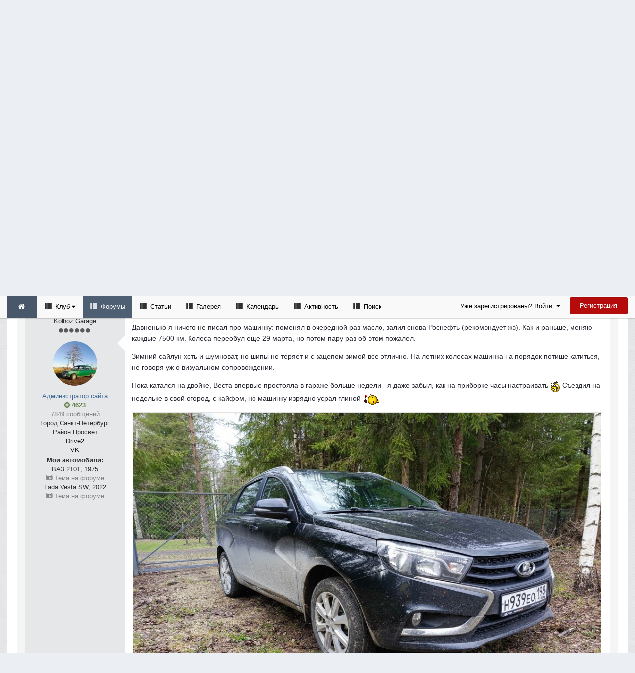

--- FILE ---
content_type: text/html;charset=UTF-8
request_url: https://vaz2101.spb.ru/forum/index.php?/forums/topic/8798-lada-vesta-sw/&page=5
body_size: 42104
content:
<!DOCTYPE html>
<html lang="ru-RU" dir="ltr">
	<head>
		<title>Lada Vesta SW - Страница 5 - ДРУГИЕ ТРАНСПОРТНЫЕ СРЕДСТВА УЧАСТНИКОВ КЛУБА - Официальный сайт автоклуба ВАЗ 2101 в Санкт-Петербурге</title>
		<!--[if lt IE 9]>
			<link rel="stylesheet" type="text/css" href="https://vaz2101.spb.ru/forum/theme/css_built_2/5e61784858ad3c11f00b5706d12afe52_ie8.css.b29585cb1ec11569974cf9da3fc183ba.css">
		    <script src="//vaz2101.spb.ru/forum/applications/core/interface/html5shiv/html5shiv.js"></script>
		<![endif]-->
		
<meta charset="utf-8">

	<meta name="viewport" content="width=device-width, initial-scale=1">


	<meta property="og:image" content="https://vaz2101.spb.ru/forum/theme/monthly_2024_04/social.png.c6f9c73a7e2d801f5e21ba392bc20111.png">


	
		
			
				<meta name="description" content="

	Давненько я ничего не писал про машинку: поменял в очередной раз масло, залил снова Роснефть (рекомэндует жэ). Как и раньше, меняю каждые 7500 км. Колеса ...">
			
		
	

	
		
			
				<meta property="og:title" content="Lada Vesta SW">
			
		
	

	
		
			
				<meta property="og:type" content="object">
			
		
	

	
		
			
				<meta property="og:url" content="https://vaz2101.spb.ru/forum/index.php?/forums/topic/8798-lada-vesta-sw/">
			
		
	

	
		
			
				<meta property="og:description" content="

	Давненько я ничего не писал про машинку: поменял в очередной раз масло, залил снова Роснефть (рекомэндует жэ). Как и раньше, меняю каждые 7500 км. Колеса ...">
			
		
	

	
		
			
				<meta property="og:updated_time" content="2025-12-02T04:38:42Z">
			
		
	

	
		
			
				<meta property="og:site_name" content="Официальный сайт автоклуба ВАЗ 2101 в Санкт-Петербурге">
			
		
	

	
		
			
				<meta property="og:locale" content="ru_RU">
			
		
	

<meta name="theme-color" content="#768594">
<link rel="canonical" href="https://vaz2101.spb.ru/forum/index.php?/forums/topic/8798-lada-vesta-sw/&amp;page=5" />


		

	<link rel='stylesheet' href='https://vaz2101.spb.ru/forum/theme/css_built_2/341e4a57816af3ba440d891ca87450ff_framework.css.00a64a9a2442cff9fe8a763b64341c3f.css?v=4e52a1ea3c' media='all'>

	<link rel='stylesheet' href='https://vaz2101.spb.ru/forum/theme/css_built_2/05e81b71abe4f22d6eb8d1a929494829_responsive.css.83beefdac2eaf869eaa91d4fca5fcb5f.css?v=4e52a1ea3c' media='all'>

	<link rel='stylesheet' href='https://vaz2101.spb.ru/forum/theme/css_built_2/20446cf2d164adcc029377cb04d43d17_flags.css.c39bc66372472b9c373fc5f86229c28d.css?v=4e52a1ea3c' media='all'>

	<link rel='stylesheet' href='https://vaz2101.spb.ru/forum/theme/css_built_2/90eb5adf50a8c640f633d47fd7eb1778_core.css.1f3927ec403bcb4d8d650020901854a3.css?v=4e52a1ea3c' media='all'>

	<link rel='stylesheet' href='https://vaz2101.spb.ru/forum/theme/css_built_2/5a0da001ccc2200dc5625c3f3934497d_core_responsive.css.87f54fb4bd3e1cb6ed16321154dd087a.css?v=4e52a1ea3c' media='all'>

	<link rel='stylesheet' href='https://vaz2101.spb.ru/forum/theme/css_built_2/62e269ced0fdab7e30e026f1d30ae516_forums.css.50760c319bf0d97a067b9f5f896409f2.css?v=4e52a1ea3c' media='all'>

	<link rel='stylesheet' href='https://vaz2101.spb.ru/forum/theme/css_built_2/76e62c573090645fb99a15a363d8620e_forums_responsive.css.ca40c5080d72fd6488cacd34603bd6cd.css?v=4e52a1ea3c' media='all'>




<link rel='stylesheet' href='https://vaz2101.spb.ru/forum/theme/css_built_2/258adbb6e4f3e83cd3b355f84e3fa002_custom.css.d2cfcf16cb573066d609313316ebc449.css?v=4e52a1ea3c' media='all'>



		

	<script type='text/javascript'>
		var ipsDebug = false;		
	
		var CKEDITOR_BASEPATH = '//vaz2101.spb.ru/forum/applications/core/interface/ckeditor/ckeditor/';
	
		var ipsSettings = {
			
			
			
			
			cookie_prefix: "ips4_",
			
			
			cookie_ssl: true,
			
			imgURL: "",
			baseURL: "//vaz2101.spb.ru/forum/",
			jsURL: "//vaz2101.spb.ru/forum/applications/core/interface/js/js.php",
			csrfKey: "c627b1099a0ded5911f00c63445976d7",
			antiCache: "4e52a1ea3c",
			disableNotificationSounds: false,
			useCompiledFiles: true,
			links_external: 1,
			memberID: 0
		};
	</script>



<script type='text/javascript' src='https://vaz2101.spb.ru/forum/theme/javascript_global/root_library.js.bd4d0cf22ac76ba81ebed7758cc32b01.js?v=4e52a1ea3c' data-ips></script>


<script type='text/javascript' src='https://vaz2101.spb.ru/forum/theme/javascript_global/root_js_lang_2.js.14b807c3817fdfb7c2e14b31739afd38.js?v=4e52a1ea3c' data-ips></script>


<script type='text/javascript' src='https://vaz2101.spb.ru/forum/theme/javascript_global/root_framework.js.65196576aa080edc687a6f502d9211ba.js?v=4e52a1ea3c' data-ips></script>


<script type='text/javascript' src='https://vaz2101.spb.ru/forum/theme/javascript_core/global_global_core.js.0fbac180b28cf64cfd40e2bb924ab17e.js?v=4e52a1ea3c' data-ips></script>


<script type='text/javascript' src='https://vaz2101.spb.ru/forum/theme/javascript_global/root_front.js.c75d8e747ed7c67bb75a7f30b5d64dfb.js?v=4e52a1ea3c' data-ips></script>


<script type='text/javascript' src='https://vaz2101.spb.ru/forum/theme/javascript_forums/front_front_topic.js.394df72dab699da4499f7236a5c91de0.js?v=4e52a1ea3c' data-ips></script>


<script type='text/javascript' src='https://vaz2101.spb.ru/forum/theme/javascript_core/front_front_core.js.f4d39d57fc86bcca2151de934c12aa3e.js?v=4e52a1ea3c' data-ips></script>


<script type='text/javascript' src='https://vaz2101.spb.ru/forum/theme/javascript_global/root_map.js.69e1d378c4f65f3c8aaf1d2668a88970.js?v=4e52a1ea3c' data-ips></script>



	<script type='text/javascript'>
		
			ips.setSetting( 'date_format', jQuery.parseJSON('"dd.mm.yy"') );
		
			ips.setSetting( 'date_first_day', jQuery.parseJSON('0') );
		
			ips.setSetting( 'remote_image_proxy', jQuery.parseJSON('0') );
		
			ips.setSetting( 'ipb_url_filter_option', jQuery.parseJSON('"none"') );
		
			ips.setSetting( 'url_filter_any_action', jQuery.parseJSON('"allow"') );
		
			ips.setSetting( 'bypass_profanity', jQuery.parseJSON('0') );
		
		
	</script>

<script src='https://vaz2101.spb.ru/forum/theme/set_resources_2/5d4722b752ac70c505dd72d6df96cb86_jquery.headtacular.min.js'></script>
<script type='text/javascript'>
	(function($){
		$(document).ready(function() {
			
			$('.stickyNavigation').headtacular({ scrollPoint: 10 });
				
		});
	})(jQuery);
</script>

<script type='text/javascript'>
	
$(document).ready(function(){


function debounce(func, wait, immediate) {
	var timeout;
		return function() {
			var context = this, args = arguments;
			var later = function() {
				timeout = null;
				if (!immediate) func.apply(context, args);
			};
			var callNow = immediate && !timeout;
			clearTimeout(timeout);
			timeout = setTimeout(later, wait);
			if (callNow) func.apply(context, args);
		};
};


/* Navigation */            
function VAZ2101Navigation() {
	
	var navwidth = 0;
	var morewidth = $('.ipsNavBar_primary .VAZ2101Nav_more').outerWidth(true);
	$('.ipsNavBar_primary > ul > li:not(.VAZ2101Nav_more)').each(function() {
		navwidth += $(this).outerWidth( true );
	});
	var availablespace = $('.ipsNavBar_primary').outerWidth(true) - morewidth;
	if (navwidth > availablespace) {
		var lastItem = $('.ipsNavBar_primary > ul > li:not(.VAZ2101Nav_more)').last();
		lastItem.attr('data-width', lastItem.outerWidth(true));
		lastItem.prependTo($('.ipsNavBar_primary .VAZ2101Nav_more > ul'));
		VAZ2101Navigation();
	} else {
		var firstMoreElement = $('.ipsNavBar_primary li.VAZ2101Nav_more li').first();
		if (navwidth + firstMoreElement.data('width') < availablespace) {
			firstMoreElement.insertBefore($('.ipsNavBar_primary .VAZ2101Nav_more'));
		}
	}
	
	if ($('.VAZ2101Nav_more li').length > 0) {
		$('.VAZ2101Nav_more').css('display','inline-block');
	} else {
		$('.VAZ2101Nav_more').css('display','none');
	}
	
}

$(window).on('load',function(){
	$(".navPositon").removeClass("hiddenLinks");
  	VAZ2101Navigation();
});
 
$(window).on('resize',function(){
	VAZ2101Navigation();
});

 
}); 
</script>
<script src='https://vaz2101.spb.ru/forum/theme/set_resources_2/5d4722b752ac70c505dd72d6df96cb86_jquery.totop.min.js'></script>
<script src='https://vaz2101.spb.ru/forum/theme/set_resources_2/5d4722b752ac70c505dd72d6df96cb86_custom.js'></script>

		
		

	<link rel='shortcut icon' href='https://vaz2101.spb.ru/forum/theme/monthly_2024_03/favicon.ico.2f47d64066cd00897d1112a02c263927.ico'>

		
<!--VAZ2101 Google Fonts-->
<link href='https://fonts.googleapis.com/css?family=Lato:400,300,700' rel='stylesheet' type='text/css'>
<link href='http://fonts.googleapis.com/css?family=PT+Sans+Caption:400,700' rel='stylesheet' type='text/css'>
<link href='http://fonts.googleapis.com/css?family=PT+Sans:400,700&subset=latin,cyrillic-ext,latin-ext,cyrillic' rel='stylesheet' type='text/css'>
<link href='http://fonts.googleapis.com/css?family=Open+Sans:400,700&subset=latin,cyrillic-ext,greek-ext,vietnamese,latin-ext,cyrillic' rel='stylesheet' type='text/css'>
<link href='http://fonts.googleapis.com/css?family=Droid+Sans:400,700' rel='stylesheet' type='text/css'>
<link href='http://fonts.googleapis.com/css?family=PT+Serif:400,700&subset=latin,cyrillic,latin-ext,cyrillic-ext' rel='stylesheet' type='text/css'>
<link href='http://fonts.googleapis.com/css?family=Droid+Serif:400,700' rel='stylesheet' type='text/css'>
<link href='http://fonts.googleapis.com/css?family=Dosis:400,700&subset=latin,latin-ext' rel='stylesheet' type='text/css'>
<link href='http://fonts.googleapis.com/css?family=Yanone+Kaffeesatz:400,700&subset=latin,latin-ext' rel='stylesheet' type='text/css'>
<link href='http://fonts.googleapis.com/css?family=Play:400,700&subset=latin,cyrillic-ext,greek-ext,latin-ext,greek,cyrillic' rel='stylesheet' type='text/css'>
<link href='http://fonts.googleapis.com/css?family=Raleway:400,700' rel='stylesheet' type='text/css'>
<link href='http://fonts.googleapis.com/css?family=Abel' rel='stylesheet' type='text/css'>
<link href='http://fonts.googleapis.com/css?family=Oxygen:400,700&subset=latin,latin-ext' rel='stylesheet' type='text/css'>
<link href='http://fonts.googleapis.com/css?family=Oswald:300,400' rel='stylesheet' type='text/css'>
<link href='http://fonts.googleapis.com/css?family=Roboto:400,500,700' rel='stylesheet' type='text/css'>
<link href='http://fonts.googleapis.com/css?family=Ubuntu:400,500' rel='stylesheet' type='text/css'>



	</head>
	<body class="ipsApp ipsApp_front ipsJS_none ipsClearfix" data-controller="core.front.core.app"  data-message=""  data-pageapp="forums" data-pagelocation="front" data-pagemodule="forums" data-pagecontroller="topic" itemscope itemtype="http://schema.org/WebSite">
	<!-- Yandex.Metrika counter --> <script type="text/javascript"> (function (d, w, c) { (w[c] = w[c] || []).push(function() { try { w.yaCounter1024350 = new Ya.Metrika({ id:1024350, clickmap:true, trackLinks:true, accurateTrackBounce:true }); } catch(e) { } }); var n = d.getElementsByTagName("script")[0], s = d.createElement("script"), f = function () { n.parentNode.insertBefore(s, n); }; s.type = "text/javascript"; s.async = true; s.src = "https://mc.yandex.ru/metrika/watch.js"; if (w.opera == "[object Opera]") { d.addEventListener("DOMContentLoaded", f, false); } else { f(); } })(document, window, "yandex_metrika_callbacks"); </script> <noscript><div><img src="https://mc.yandex.ru/watch/1024350" style="position:absolute; left:-9999px;" alt=""></div></noscript> <!-- /Yandex.Metrika counter -->	
      
 <meta itemprop="url" content="https://vaz2101.spb.ru/forum/">

		<a href="#elContent" class="ipsHide" title="Перейти к основному содержанию на этой странице" accesskey="m">Перейти к содержанию</a>
		<div id="ipsLayout_header" class="ipsClearfix">
			
<ul id='elMobileNav' class='ipsList_inline ipsResponsive_hideDesktop ipsResponsive_block' data-controller='core.front.core.mobileNav' data-default="forums_topic">
	
		
			
			
				
				
			
				
				
			
				
					<li id='elMobileBreadcrumb'>
						<a href='https://vaz2101.spb.ru/forum/index.php?/forums/forum/37-drugie-transportnye-sredstva-uchastnikov-kluba/'>
							<span>ДРУГИЕ ТРАНСПОРТНЫЕ СРЕДСТВА УЧАСТНИКОВ КЛУБА</span>
						</a>
					</li>
				
				
			
				
				
			
		
	
	
	
	<li >
		<a data-action="defaultStream" class='ipsType_light'  href='https://vaz2101.spb.ru/forum/index.php?/discover/'><i class='icon-newspaper'></i></a>
<div class="mobmenutxt">Вся активность</div>
	</li>

	
		<li class='ipsJS_show'>
			<a href='https://vaz2101.spb.ru/forum/index.php?/search/' data-action="mobileSearch"><i class='fa fa-search'></i></a>
		<div class="mobmenutxt">Поиск</div>
  </li>
	
	<li data-ipsDrawer data-ipsDrawer-drawerElem='#elMobileDrawer'>
		<a href='#'>
			
			
				
			
			
			
			<i class='fa fa-navicon'></i>
		</a>
      <div class="mobmenutxt">Меню</div>
	</li>
  		
</ul>
			<header>
				<div class="ipsLayout_container">
					



	
	
	<a href='https://vaz2101.spb.ru/forum/' id='elLogo' accesskey='1' class='logo justImage'><span class='position'><img src="https://vaz2101.spb.ru/forum/theme/monthly_2025_01/vaz2101spbru_2025_20.png.80227f3a44a8c9f7ea6edc2696156267.png" alt='Официальный сайт автоклуба ВАЗ 2101 в Санкт-Петербурге'></span></a>
	
	


					

	<div id='elSearch' class='ipsPos_right' data-controller='core.front.core.quickSearch' itemprop="potentialAction" itemscope itemtype="http://schema.org/SearchAction" data-default="forums_topic">
		<form accept-charset='utf-8' action='https://vaz2101.spb.ru/forum/index.php?/search/' method='post'>
			<meta itemprop="target" content="https://vaz2101.spb.ru/forum/index.php?/search/&amp;q={q}">
			<input type="hidden" name="type" value="forums_topic" data-role="searchFilter">
			<a href='#' id='elSearchFilter' data-ipsMenu data-ipsMenu-selectable='radio' data-ipsMenu-appendTo='#elSearch' class="ipsHide">
				<span data-role='searchingIn'>
					Темы
					</span>
					<i class='fa fa-caret-down'></i>
			</a>
			<ul id='elSearchFilter_menu' class='ipsMenu ipsMenu_selectable ipsMenu_narrow ipsHide'>
				<li class='ipsMenu_item ' data-ipsMenuValue='all'>
					<a href='https://vaz2101.spb.ru/forum/index.php?app=core&amp;module=search&amp;controller=search&amp;csrfKey=c627b1099a0ded5911f00c63445976d7' title='Весь контент'>Весь контент</a>
				</li>
				<li class='ipsMenu_sep'><hr></li>
				
					
						<li class='ipsMenu_item' data-ipsMenuValue='{&quot;type&quot;:&quot;forums_topic&quot;,&quot;item&quot;:8798}' data-options='{&quot;type&quot;:&quot;forums_topic&quot;,&quot;item&quot;:8798}'>
							<a href='#'>Эта тема</a>
						</li>
					
						<li class='ipsMenu_item' data-ipsMenuValue='{&quot;type&quot;:&quot;forums_topic&quot;,&quot;nodes&quot;:37}' data-options='{&quot;type&quot;:&quot;forums_topic&quot;,&quot;nodes&quot;:37}'>
							<a href='#'>Этот форум</a>
						</li>
					
					<li class='ipsMenu_sep'><hr></li>
				
				<li data-role='globalSearchMenuOptions'></li>
				<li class='ipsMenu_item ipsMenu_itemNonSelect'>
					<a href='https://vaz2101.spb.ru/forum/index.php?/search/' accesskey='4'><i class='fa fa-cog'></i> Расширенный поиск</a>
				</li>
			</ul>
			<input type='search' id='elSearchField' placeholder='Поиск...' name='q' itemprop="query-input">
			<button type='submit'><i class='fa fa-search'></i></button>
		</form>
	</div>

	
				</div>
			</header>
			<div class="stickyNavigation ipsClearfix">
			<div class="ipsLayout_container">
			<div id="navBar" class="ipsClearfix">
				

	<ul id="elUserNav" class="ipsList_inline cSignedOut ipsClearfix ipsResponsive_hidePhone ipsResponsive_block">
		<li id="elSignInLink">
			
				<a href="https://vaz2101.spb.ru/forum/index.php?/login/" data-ipsmenu-closeonclick="false" data-ipsmenu id="elUserSignIn">
					Уже зарегистрированы? Войти  <i class="fa fa-caret-down"></i>
				</a>
			
			
<div id='elUserSignIn_menu' class='ipsMenu ipsMenu_auto ipsHide'>
	<div data-role="loginForm">
		
		
			
				
<form accept-charset='utf-8' class="ipsPad ipsForm ipsForm_vertical" method='post' action='https://vaz2101.spb.ru/forum/index.php?/login/' data-ipsValidation novalidate>
	<input type="hidden" name="login__standard_submitted" value="1">
	
		<input type="hidden" name="csrfKey" value="c627b1099a0ded5911f00c63445976d7">
	
	<h4 class="ipsType_sectionHead">Войти</h4>
	<br><br>
	<ul class='ipsList_reset'>
		
			
				
					<li class="ipsFieldRow ipsFieldRow_noLabel ipsFieldRow_fullWidth">
						<input type="text" required placeholder="Отображаемое имя" name='auth' id='auth'>
					</li>
				
			
				
					<li class="ipsFieldRow ipsFieldRow_noLabel ipsFieldRow_fullWidth">
						<input type="password" required placeholder="Пароль" name='password' id='password'>
					</li>
				
			
				
					
<li class='ipsFieldRow ipsFieldRow_checkbox ipsClearfix ' id="9c7ffa65f11c317804907d1e35f70d9d">
	
		
		
<input type="hidden" name="remember_me" value="0">
<span class='ipsCustomInput'>
	<input
		type='checkbox'
		role='checkbox'
		name='remember_me_checkbox'
		value='1'
		id="check_9c7ffa65f11c317804907d1e35f70d9d"
		data-toggle-id="9c7ffa65f11c317804907d1e35f70d9d"
		checked aria-checked='true'
		
		
		
		
		
		
	>
	
	<span></span>
</span>


		
		<div class='ipsFieldRow_content'>
			<label class='ipsFieldRow_label' for='check_9c7ffa65f11c317804907d1e35f70d9d'>Запомнить </label>
			


<span class='ipsFieldRow_desc'>
	Не рекомендуется для компьютеров с общим доступом
</span>
			
			
		</div>
	
</li>
				
			
				
					
<li class='ipsFieldRow ipsFieldRow_checkbox ipsClearfix ' id="447c4ee74bbd7ef2ff264d7b7231e3e7">
	
		
		
<input type="hidden" name="signin_anonymous" value="0">
<span class='ipsCustomInput'>
	<input
		type='checkbox'
		role='checkbox'
		name='signin_anonymous_checkbox'
		value='1'
		id="check_447c4ee74bbd7ef2ff264d7b7231e3e7"
		data-toggle-id="447c4ee74bbd7ef2ff264d7b7231e3e7"
		aria-checked='false'
		
		
		
		
		
		
	>
	
	<span></span>
</span>


		
		<div class='ipsFieldRow_content'>
			<label class='ipsFieldRow_label' for='check_447c4ee74bbd7ef2ff264d7b7231e3e7'>Войти анонимно </label>
			
			
			
		</div>
	
</li>
				
			
		
		<li class="ipsFieldRow ipsFieldRow_fullWidth">
			<br>
			<button type="submit" class="ipsButton ipsButton_primary ipsButton_small" id="elSignIn_submit">Войти</button>
			<br>
			<p class="ipsType_right ipsType_small">
				<a href='https://vaz2101.spb.ru/forum/index.php?/lostpassword/' data-ipsDialog data-ipsDialog-title='Забыли пароль?'>Забыли пароль?</a>
			</p>
		</li>
	</ul>
</form>
			
		
		
	</div>
</div>
		</li>
		
			<li>
				<a href="https://vaz2101.spb.ru/forum/index.php?/register/" id="elRegisterButton" class="ipsButton ipsButton_normal ipsButton_primary">
					Регистрация
				</a>
			</li>
		
	</ul>
			
				
<div class='navPositon hiddenLinks'>

	<nav class='ipsClearfix' >
		<div class='ipsNavBar_primary  ipsClearfix'>	
			<ul data-role="primaryNavBar" class='ipsResponsive_showDesktop ipsResponsive_block'>
			
				<li><a class='VAZ2101HomeIcon ipsResponsive_showDesktop ipsResponsive_block' href='https://vaz2101.spb.ru/forum/' title='Перейти на главную страницу сообщества'></a></li>
			
				

	
		
		
		<li  id='elNavSecondary_17' data-role="navBarItem" data-navApp="core" data-navExt="Menu" data-navTitle="Клуб">
			
			
				<a href="#" id="elNavigation_17" data-ipsMenu data-ipsMenu-appendTo='#elNavSecondary_17' data-ipsMenu-activeClass='ipsNavActive_menu' data-navItem-id="17" >
					Клуб <i class="fa fa-caret-down"></i>
				</a>
				<ul id="elNavigation_17_menu" class="ipsMenu ipsMenu_auto ipsHide">
					

	
		
			<li class='ipsMenu_item' >
				<a href='https://vaz2101.spb.ru/forum/index.php?/enjoy/' >
					Вступить
				</a>
			</li>
		
	

	
		
			<li class='ipsMenu_item' >
				<a href='https://vaz2101.spb.ru/forum/index.php?/forums/topic/8676-%D1%83%D1%81%D1%82%D0%B0%D0%B2-%D0%BA%D0%BB%D1%83%D0%B1%D0%B0/' target='_blank'>
					Устав
				</a>
			</li>
		
	

	
		
			
			<li id='elNavigation_32ccf62442d1c33cbfc6221e5acc8b49' class='ipsMenu_item ipsMenu_subItems'>
				<a href=''>
					Состав Клуба
				</a>
				<ul id='elNavigation_32ccf62442d1c33cbfc6221e5acc8b49_menu' class='ipsMenu ipsMenu_auto ipsHide'>
					

	

	
		
			<li class='ipsMenu_item' >
				<a href='https://vaz2101.spb.ru/forum/index.php?/forums/forum/3-%D0%BA%D0%BE%D0%BF%D0%B5%D0%B9%D0%BA%D0%B8-%D0%BA%D0%BB%D1%83%D0%B1%D0%B0/' >
					Автопарк
				</a>
			</li>
		
	

	
		
			<li class='ipsMenu_item' >
				<a href='https://vaz2101.spb.ru/forum/index.php?/forums/forum/3-%D0%BA%D0%BE%D0%BF%D0%B5%D0%B9%D0%BA%D0%B8-%D0%BA%D0%BB%D1%83%D0%B1%D0%B0/&amp;do=add' target='_blank'>
					Добавить свой авто
				</a>
			</li>
		
	

	

				</ul>
			</li>
		
	

	
		
			<li class='ipsMenu_item' >
				<a href='https://vaz2101.spb.ru/forum/index.php?/forums/forum/54-%D0%B0%D1%82%D1%80%D0%B8%D0%B1%D1%83%D1%82%D0%B8%D0%BA%D0%B0/' >
					Атрибутика
				</a>
			</li>
		
	

	
		
			<li class='ipsMenu_item' >
				<a href='https://vaz2101.spb.ru/forum/index.php?/forums/forum/12-%D0%B2%D1%81%D1%82%D1%80%D0%B5%D1%87%D0%B8-%D0%BA%D0%BB%D1%83%D0%B1%D0%B0/' >
					Встречи и мероприятия
				</a>
			</li>
		
	

	
		
			<li class='ipsMenu_item' >
				<a href='https://vaz2101.spb.ru/forum/index.php?/index/%D0%BF%D0%B0%D1%80%D1%82%D0%BD%D1%91%D1%80%D1%8B-%D0%BA%D0%BB%D1%83%D0%B1%D0%B0/' >
					Партнёры
				</a>
			</li>
		
	

	
		
			
			<li id='elNavigation_8f6091d60814f6a7055e8dc5127dd630' class='ipsMenu_item ipsMenu_subItems'>
				<a href=''>
					Соц.сети
				</a>
				<ul id='elNavigation_8f6091d60814f6a7055e8dc5127dd630_menu' class='ipsMenu ipsMenu_auto ipsHide'>
					

	
		
			<li class='ipsMenu_item' >
				<a href='https://m.vk.com/vaz2101spb' target='_blank'>
					Клуб в VK
				</a>
			</li>
		
	

	
		
			<li class='ipsMenu_item' >
				<a href='https://t.me/vaz2101spb' target='_blank'>
					Клуб в Telegram
				</a>
			</li>
		
	

	
		
			<li class='ipsMenu_item' >
				<a href='https://nowapp.me/vaz2101spb' target='_blank'>
					Клуб в Now
				</a>
			</li>
		
	

	

				</ul>
			</li>
		
	

	
		
			<li class='ipsMenu_item' >
				<a href='https://vaz2101.spb.ru/forum/index.php?/diplom/' >
					Дипломы и грамоты
				</a>
			</li>
		
	

				</ul>
			
			
		</li>
	

	
		
		
			
		
		<li class='ipsNavBar_active' data-active id='elNavSecondary_35' data-role="navBarItem" data-navApp="forums" data-navExt="Forums" data-navTitle="Форумы">
			
			
				<a href="https://vaz2101.spb.ru/forum/index.php?/forums/"  data-navItem-id="35" data-navDefault>
					Форумы
				</a>
			
			
		</li>
	

	
		
		
		<li  id='elNavSecondary_36' data-role="navBarItem" data-navApp="cms" data-navExt="Pages" data-navTitle="Статьи">
			
			
				<a href="https://vaz2101.spb.ru/forum/index.php?/articles/"  data-navItem-id="36" >
					Статьи
				</a>
			
			
		</li>
	

	
		
		
		<li  id='elNavSecondary_37' data-role="navBarItem" data-navApp="gallery" data-navExt="Gallery" data-navTitle="Галерея">
			
			
				<a href="https://vaz2101.spb.ru/forum/index.php?/gallery/"  data-navItem-id="37" >
					Галерея
				</a>
			
			
		</li>
	

	
		
		
		<li  id='elNavSecondary_38' data-role="navBarItem" data-navApp="calendar" data-navExt="Calendar" data-navTitle="Календарь">
			
			
				<a href="https://vaz2101.spb.ru/forum/index.php?/calendar/"  data-navItem-id="38" >
					Календарь
				</a>
			
			
		</li>
	

	
		
		
		<li  id='elNavSecondary_2' data-role="navBarItem" data-navApp="core" data-navExt="CustomItem" data-navTitle="Активность">
			
			
				<a href="https://vaz2101.spb.ru/forum/index.php?/discover/"  data-navItem-id="2" >
					Активность
				</a>
			
			
				<ul class='ipsNavBar_secondary ipsHide' data-role='secondaryNavBar'>
					

	
		
		
		<li  id='elNavSecondary_3' data-role="navBarItem" data-navApp="core" data-navExt="AllActivity" data-navTitle="Вся активность">
			
			
				<a href="https://vaz2101.spb.ru/forum/index.php?/discover/"  data-navItem-id="3" >
					Вся активность
				</a>
			
			
		</li>
	

	

	

	

	
		
		
		<li  id='elNavSecondary_42' data-role="navBarItem" data-navApp="core" data-navExt="Leaderboard" data-navTitle="Доска почета">
			
			
				<a href="https://vaz2101.spb.ru/forum/index.php?/leaderboard/"  data-navItem-id="42" >
					Доска почета
				</a>
			
			
		</li>
	

	
		
		
		<li  id='elNavSecondary_39' data-role="navBarItem" data-navApp="core" data-navExt="OnlineUsers" data-navTitle="Пользователи онлайн">
			
			
				<a href="https://vaz2101.spb.ru/forum/index.php?/online/"  data-navItem-id="39" >
					Пользователи онлайн
				</a>
			
			
		</li>
	

	
		
		
		<li  id='elNavSecondary_40' data-role="navBarItem" data-navApp="core" data-navExt="Guidelines" data-navTitle="Правила">
			
			
				<a href="https://vaz2101.spb.ru/forum/index.php?/guidelines/"  data-navItem-id="40" >
					Правила
				</a>
			
			
		</li>
	

	
		
		
		<li  id='elNavSecondary_41' data-role="navBarItem" data-navApp="core" data-navExt="StaffDirectory" data-navTitle="Модераторы">
			
			
				<a href="https://vaz2101.spb.ru/forum/index.php?/staff/"  data-navItem-id="41" >
					Модераторы
				</a>
			
			
		</li>
	

					<li class='ipsHide' id='elNavigationMore_2' data-role='navMore'>
						<a href='#' data-ipsMenu data-ipsMenu-appendTo='#elNavigationMore_2' id='elNavigationMore_2_dropdown'>Больше <i class='fa fa-caret-down'></i></a>
						<ul class='ipsHide ipsMenu ipsMenu_auto' id='elNavigationMore_2_dropdown_menu' data-role='moreDropdown'></ul>
					</li>
				</ul>
			
		</li>
	

	
		
		
		<li  id='elNavSecondary_7' data-role="navBarItem" data-navApp="core" data-navExt="Search" data-navTitle="Поиск">
			
			
				<a href="https://vaz2101.spb.ru/forum/index.php?/search/"  data-navItem-id="7" >
					Поиск
				</a>
			
			
		</li>
	

              
              	<li class="VAZ2101Nav_more VAZ2101Nav_hidden" data-width="80">
                	<a href="#"> Больше </a>
                	<ul class='ipsNavBar_secondary'></ul>
                </li>
              
			</ul>
		</div>
	</nav>

</div>
			</div>
			</div>
			</div>
		</div>
		

		
		<main role="main" id="ipsLayout_body" class="ipsLayout_container">
			<div id="ipsLayout_contentArea">
				<div id="ipsLayout_contentWrapper">
					
<nav class='ipsBreadcrumb ipsBreadcrumb_top ipsFaded_withHover'>
	

	<ul class='ipsList_inline ipsPos_right'>
		
		<li >
			<a data-action="defaultStream" class='ipsType_light '  href='https://vaz2101.spb.ru/forum/index.php?/discover/'><i class='icon-newspaper'></i> <span>Вся активность</span></a>
		</li>
		
	</ul>

	<ul itemscope itemtype="http://schema.org/BreadcrumbList">
		<li  itemprop="itemListElement" itemscope itemtype="http://schema.org/ListItem">
			<a title="Главная" href='https://vaz2101.spb.ru/forum/' itemscope itemtype="http://schema.org/Thing" itemprop="item">
				<span itemprop="name"><i class='fa fa-home'></i> Главная <i class='fa fa-angle-right'></i></span>
			</a>
			<meta itemprop="position" content="1">
		</li>
		
		
			<li  itemprop="itemListElement" itemscope itemtype="http://schema.org/ListItem">
				
					<a href='https://vaz2101.spb.ru/forum/index.php?/forums/' itemscope itemtype="http://schema.org/Thing" itemprop="item">
						<span itemprop="name">Форумы <i class='fa fa-angle-right'></i></span>
					</a>
				
				<meta itemprop="position" content="2">
			</li>
			
		
			<li  itemprop="itemListElement" itemscope itemtype="http://schema.org/ListItem">
				
					<a href='https://vaz2101.spb.ru/forum/index.php?/forums/forum/17-zhizn-kluba/' itemscope itemtype="http://schema.org/Thing" itemprop="item">
						<span itemprop="name">ЖИЗНЬ КЛУБА <i class='fa fa-angle-right'></i></span>
					</a>
				
				<meta itemprop="position" content="3">
			</li>
			
		
			<li  itemprop="itemListElement" itemscope itemtype="http://schema.org/ListItem">
				
					<a href='https://vaz2101.spb.ru/forum/index.php?/forums/forum/37-drugie-transportnye-sredstva-uchastnikov-kluba/' itemscope itemtype="http://schema.org/Thing" itemprop="item">
						<span itemprop="name">ДРУГИЕ ТРАНСПОРТНЫЕ СРЕДСТВА УЧАСТНИКОВ КЛУБА <i class='fa fa-angle-right'></i></span>
					</a>
				
				<meta itemprop="position" content="4">
			</li>
			
		
			<li  itemprop="itemListElement" itemscope itemtype="http://schema.org/ListItem">
				
					Lada Vesta SW
				
				<meta itemprop="position" content="5">
			</li>
			
		
	</ul>
</nav>
					
					<div id="ipsLayout_mainArea">
						<a id="elContent"></a>
						
						

						


						
						
						

	<div class='cWidgetContainer '  data-role='widgetReceiver' data-orientation='horizontal' data-widgetArea='header'>
		<ul class='ipsList_reset'>
			
				
					
					<li class='ipsWidget ipsWidget_horizontal ipsBox' data-blockID='app_core_announcements_announcements' data-blockConfig="true" data-blockTitle="Объявления" data-controller='core.front.widgets.block'>
<h3 class='ipsType_reset ipsWidget_title'>Объявления</h3>
<div class='ipsWidget_inner'>
	
		<ul class='ipsList_reset ipsPad'>
			
				<li class='ipsPhotoPanel ipsPhotoPanel_tiny cAnnouncement ipsClearfix'>
					


	<a href="https://vaz2101.spb.ru/forum/index.php?/profile/3494-sp038/" data-ipsHover data-ipsHover-target="https://vaz2101.spb.ru/forum/index.php?/profile/3494-sp038/&amp;do=hovercard" class="ipsUserPhoto ipsUserPhoto_tiny" title="Перейти в профиль SP038">
		<img src='https://vaz2101.spb.ru/forum/uploads/monthly_2025_10/IMG_20251019_161236_388.thumb.jpg.80098d57dc3c00ba9decf3e4f7fb8abd.jpg' alt='SP038' itemprop="image">
	</a>

					<div>
						
							<h4 class='ipsType_large ipsType_reset'>
								<a href='https://vaz2101.spb.ru/forum/index.php?/announcement/28-%D0%B8%D0%BD%D1%84%D0%BE%D1%80%D0%BC%D0%B0%D1%86%D0%B8%D1%8F-%D0%B4%D0%BB%D1%8F-%D0%BD%D0%BE%D0%B2%D1%8B%D1%85-%D1%83%D1%87%D0%B0%D1%81%D1%82%D0%BD%D0%B8%D0%BA%D0%BE%D0%B2/'>Информация для новых участников</a> &nbsp;&nbsp;<span class='ipsType_light ipsType_medium ipsType_unbold'>07.03.24</span>
							</h4>							
												
						<div class='ipsType_medium ipsType_textBlock ipsType_richText ipsContained' data-ipsTruncate data-ipsTruncate-type='remove' data-ipsTruncate-size='2 lines' data-ipsTruncate-watch='false'>
							
	Включена ручная активация новых пользователей по причине нахлынувшей волны интернет-ботов. Активация производится администратором в течение дня. Просим прощения за некоторые неудобства! 
 

						</div>
					</div>
				</li>
			
		</ul>
	
</div></li>
				
			
		</ul>
	</div>

						





<div class="ipsPageHeader ipsClearfix">
	
		<div class='ipsPos_right ipsResponsive_noFloat ipsResponsive_hidePhone'>
			

<div data-followApp='forums' data-followArea='topic' data-followID='8798' data-controller='core.front.core.followButton'>
	
		<span class='ipsType_light ipsType_blendLinks ipsResponsive_hidePhone ipsResponsive_inline'><i class='fa fa-info-circle'></i> <a href='https://vaz2101.spb.ru/forum/index.php?/login/' title='Перейти на страницу авторизации'>Войдите для возможности подписаться</a>&nbsp;&nbsp;</span>
	
	

	<div class="ipsFollow ipsPos_middle ipsButton ipsButton_light ipsButton_verySmall " data-role="followButton">
		
			<a href='https://vaz2101.spb.ru/forum/index.php?app=core&amp;module=system&amp;controller=notifications&amp;do=followers&amp;follow_app=forums&amp;follow_area=topic&amp;follow_id=8798' title='Посмотреть подписчиков' class='ipsType_blendLinks ipsType_noUnderline' data-ipsTooltip data-ipsDialog data-ipsDialog-size='narrow' data-ipsDialog-title='Кто подписан на это'>
		
				<span>Подписчики</span>
				<span class='ipsCommentCount'>3</span>
		
			</a>
		
	</div>

</div>
		</div>
	
	<div class='ipsPhotoPanel ipsPhotoPanel_small ipsPhotoPanel_notPhone ipsClearfix'>
		


	<a href="https://vaz2101.spb.ru/forum/index.php?/profile/3494-sp038/" data-ipsHover data-ipsHover-target="https://vaz2101.spb.ru/forum/index.php?/profile/3494-sp038/&amp;do=hovercard" class="ipsUserPhoto ipsUserPhoto_small" title="Перейти в профиль SP038">
		<img src='https://vaz2101.spb.ru/forum/uploads/monthly_2025_10/IMG_20251019_161236_388.thumb.jpg.80098d57dc3c00ba9decf3e4f7fb8abd.jpg' alt='SP038' itemprop="image">
	</a>

		<div>
			<h1 class='ipsType_pageTitle ipsContained_container'>
				

				
				<div class='ipsType_break ipsContained'>
					
						Lada Vesta SW
					
				</div>
			</h1>
			
			<p class='ipsType_reset ipsType_blendLinks ipsSpacer_bottom ipsSpacer_half'>
				<span class='ipsType_normal'>Опубликовал 
<a href='https://vaz2101.spb.ru/forum/index.php?/profile/3494-sp038/' data-ipsHover data-ipsHover-target='https://vaz2101.spb.ru/forum/index.php?/profile/3494-sp038/&amp;do=hovercard&amp;referrer=https%253A%252F%252Fvaz2101.spb.ru%252Fforum%252Findex.php%253F%252Fforums%252Ftopic%252F8798-lada-vesta-sw%252F%2526page%253D5' title="Перейти в профиль SP038" class="ipsType_break">SP038</a></span>, <span class='ipsType_light ipsType_noBreak'><time datetime='2022-11-14T07:49:29Z' title='14.11.22 07:49 ' data-short='3 г'>Ноябрь 14, 2022</time></span><br>
			</p>
			
				


	
		<ul class='ipsTags ipsList_inline ' >
			
				
					


<li >
	<a href="https://vaz2101.spb.ru/forum/index.php?/tags/%D0%B4%D0%B0%20%D0%BD%D0%BE%D0%B2%D0%B0%D1%8F/" class='ipsTag' title="Найти другой контент с тегом 'да новая'"><span>да новая</span></a>
	
</li>
				
					


<li >
	<a href="https://vaz2101.spb.ru/forum/index.php?/tags/%D0%B4%D0%B0%20%D0%B2%20%D0%BA%D1%80%D0%B5%D0%B4%D0%B8%D1%82/" class='ipsTag' title="Найти другой контент с тегом 'да в кредит'"><span>да в кредит</span></a>
	
</li>
				
					


<li >
	<a href="https://vaz2101.spb.ru/forum/index.php?/tags/%D0%B4%D0%B0%D0%B2%D0%BD%D0%BE%20%D1%85%D0%BE%D1%82%D0%B5%D0%BB/" class='ipsTag' title="Найти другой контент с тегом 'давно хотел'"><span>давно хотел</span></a>
	
</li>
				
					


<li >
	<a href="https://vaz2101.spb.ru/forum/index.php?/tags/%D0%BD%D1%80%D0%B0%D0%B2%D0%B8%D1%82%D1%81%D1%8F/" class='ipsTag' title="Найти другой контент с тегом 'нравится'"><span>нравится</span></a>
	
</li>
				
			
			
		</ul>
		
	

			
		</div>
	</div>
</div>





<div class='ipsClearfix'>
	
	
	<ul class="ipsToolList ipsToolList_horizontal ipsClearfix ipsSpacer_both ipsResponsive_hidePhone">
		
		
		
	</ul>
</div>

<div data-controller='core.front.core.commentFeed,forums.front.topic.view, core.front.core.ignoredComments' data-autoPoll data-baseURL='https://vaz2101.spb.ru/forum/index.php?/forums/topic/8798-lada-vesta-sw/'  data-feedID='topic-8798' class='cTopic ipsClear ipsSpacer_top'>
	
		<h2 class='ipsType_sectionTitle ipsType_reset ipsType_medium' data-role="comment_count" data-commentCountString="js_num_topic_posts">В этой теме 135 сообщений</h2>
		
			<div class="ipsButtonBar ipsPad_half ipsClearfix ipsClear">
				

	
	<ul class='ipsPagination' id='elPagination_803c6c48850219e56e5919b312c1614c_697cf2520bb3b' data-pages='6' data-ipsPagination  data-ipsPagination-pages="6" data-ipsPagination-perPage='25'>
		
			
				<li class='ipsPagination_first'><a href='https://vaz2101.spb.ru/forum/index.php?/forums/topic/8798-lada-vesta-sw/' rel="first" data-page='1' data-ipsTooltip title='Первая страница'><i class='fa fa-angle-double-left'></i></a></li>
				<li class='ipsPagination_prev'><a href='https://vaz2101.spb.ru/forum/index.php?/forums/topic/8798-lada-vesta-sw/&amp;page=4' rel="prev" data-page='4' data-ipsTooltip title='Предыдущая страница'>Назад</a></li>
				
					<li class='ipsPagination_page'><a href='https://vaz2101.spb.ru/forum/index.php?/forums/topic/8798-lada-vesta-sw/' data-page='1'>1</a></li>
				
					<li class='ipsPagination_page'><a href='https://vaz2101.spb.ru/forum/index.php?/forums/topic/8798-lada-vesta-sw/&amp;page=2' data-page='2'>2</a></li>
				
					<li class='ipsPagination_page'><a href='https://vaz2101.spb.ru/forum/index.php?/forums/topic/8798-lada-vesta-sw/&amp;page=3' data-page='3'>3</a></li>
				
					<li class='ipsPagination_page'><a href='https://vaz2101.spb.ru/forum/index.php?/forums/topic/8798-lada-vesta-sw/&amp;page=4' data-page='4'>4</a></li>
				
			
			<li class='ipsPagination_page ipsPagination_active'><a href='https://vaz2101.spb.ru/forum/index.php?/forums/topic/8798-lada-vesta-sw/&amp;page=5' data-page='5'>5</a></li>
			
				
					<li class='ipsPagination_page'><a href='https://vaz2101.spb.ru/forum/index.php?/forums/topic/8798-lada-vesta-sw/&amp;page=6' data-page='6'>6</a></li>
				
				<li class='ipsPagination_next'><a href='https://vaz2101.spb.ru/forum/index.php?/forums/topic/8798-lada-vesta-sw/&amp;page=6' rel="next" data-page='6' data-ipsTooltip title='Следующая страница'>Далее</a></li>
				<li class='ipsPagination_last'><a href='https://vaz2101.spb.ru/forum/index.php?/forums/topic/8798-lada-vesta-sw/&amp;page=6' rel="last" data-page='6' data-ipsTooltip title='Последняя страница'><i class='fa fa-angle-double-right'></i></a></li>
			
			
				<li class='ipsPagination_pageJump'>
					<a href='#' data-ipsMenu data-ipsMenu-closeOnClick='false' data-ipsMenu-appendTo='#elPagination_803c6c48850219e56e5919b312c1614c_697cf2520bb3b' id='elPagination_803c6c48850219e56e5919b312c1614c_jump'>Страница 5 из 6 &nbsp;<i class='fa fa-caret-down'></i></a>
					<div class='ipsMenu ipsMenu_narrow ipsPad ipsHide' id='elPagination_803c6c48850219e56e5919b312c1614c_jump_menu'>
						<form accept-charset='utf-8' method='post' action='https://vaz2101.spb.ru/forum/index.php?/forums/topic/8798-lada-vesta-sw/' data-role="pageJump">
							<ul class='ipsForm ipsForm_horizontal'>
								<li class='ipsFieldRow'>
									<input type='number' min='1' max='6' placeholder='Номер страницы' class='ipsField_fullWidth' name='page'>
								</li>
								<li class='ipsFieldRow ipsFieldRow_fullWidth'>
									<input type='submit' class='ipsButton_fullWidth ipsButton ipsButton_verySmall ipsButton_primary' value='Поехали'>
								</li>
							</ul>
						</form>
					</div>
				</li>
			
		
	</ul>

			</div>
		
	

	<div data-role='commentFeed' data-controller='core.front.core.moderation' class='ipsAreaBackground_light ipsPad'>
		<form action="https://vaz2101.spb.ru/forum/index.php?/forums/topic/8798-lada-vesta-sw/&amp;csrfKey=c627b1099a0ded5911f00c63445976d7&amp;do=multimodComment" method="post" data-ipsPageAction data-role='moderationTools'>
			
			
				
					
					
					




<a id='comment-120936'></a>
<article itemscope itemtype="http://schema.org/Comment" id='elComment_120936' class='cPost ipsBox  ipsComment  ipsComment_parent ipsClearfix ipsClear ipsColumns ipsColumns_noSpacing ipsColumns_collapsePhone  '>
	
	<aside class='ipsComment_author cAuthorPane ipsColumn ipsColumn_medium'>
		<h3 class='ipsType_sectionHead cAuthorPane_author ipsType_blendLinks ipsType_break' itemprop="creator" itemscope itemtype="http://schema.org/Person"><strong itemprop="name">
<a href='https://vaz2101.spb.ru/forum/index.php?/profile/3494-sp038/' data-ipsHover data-ipsHover-target='https://vaz2101.spb.ru/forum/index.php?/profile/3494-sp038/&amp;do=hovercard&amp;referrer=https%253A%252F%252Fvaz2101.spb.ru%252Fforum%252Findex.php%253F%252Fforums%252Ftopic%252F8798-lada-vesta-sw%252F%2526page%253D5' title="Перейти в профиль SP038" class="ipsType_break">SP038</a></strong> <span class='ipsResponsive_showPhone ipsResponsive_inline'>&nbsp;&nbsp;

	
		<span title="Общая репутация пользователя" data-ipsTooltip class='ipsRepBadge ipsRepBadge_positive'>
	
			<i class='fa fa-plus-circle'></i> 4623
	
		</span>
	
</span></h3>
		<ul class='cAuthorPane_info ipsList_reset'>
			
				<li class='ipsResponsive_hidePhone ipsType_break'>Kolhoz Garage</li>
			
			
				<li class='ipsResponsive_hidePhone'><span class='ipsPip'></span><span class='ipsPip'></span><span class='ipsPip'></span><span class='ipsPip'></span><span class='ipsPip'></span><span class='ipsPip'></span></li>
			

			<li class='cAuthorPane_photo'>
				


	<a href="https://vaz2101.spb.ru/forum/index.php?/profile/3494-sp038/" data-ipsHover data-ipsHover-target="https://vaz2101.spb.ru/forum/index.php?/profile/3494-sp038/&amp;do=hovercard" class="ipsUserPhoto ipsUserPhoto_large" title="Перейти в профиль SP038">
		<img src='https://vaz2101.spb.ru/forum/uploads/monthly_2025_10/IMG_20251019_161236_388.thumb.jpg.80098d57dc3c00ba9decf3e4f7fb8abd.jpg' alt='SP038' itemprop="image">
	</a>

			</li>
			<li><span style='color:#3c6994'>Администратор сайта</span></li>
			
			
				<li class='ipsResponsive_hidePhone'>

	
		<span title="Общая репутация пользователя" data-ipsTooltip class='ipsRepBadge ipsRepBadge_positive'>
	
			<i class='fa fa-plus-circle'></i> 4623
	
		</span>
	
</li>
				<li class='ipsType_light'>7849 сообщений</li>
				
				
<div class='PhoneFielsDIV'>
  
	
<li class='PhoneFiels ipsType_break'>
		<span class='ft'>Город:</span><span class='fc'>Санкт-Петербург</span>
	</li>
	
<li class='PhoneFiels ipsType_break'>
		<span class='ft'>Район:</span><span class='fc'>Просвет</span>
	</li>
	

	
<li class='PhoneFiels ipsType_break'>
		<a href="https://www.drive2.ru/users/sp038">Drive2</a>
	</li>
	
<li class='PhoneFiels ipsType_break'>
		<a href="https://vk.com/sp038">VK</a>
	</li>
	

	
<li class='PhoneFiels ipsType_break'>
		<span class='ft' style='padding-top: 3px; white-space: pre-line; display: block;'><b>Мои автомобили:</b></span>
<span class='fc' align="left">ВАЗ 2101, 1975</span>
	</li>
	
<li class='PhoneFiels ipsType_break'>
		  <a href="https://vaz2101.spb.ru/forum/index.php?/forums/topic/2287-%D1%81%D1%80%D0%B0%D0%BA%D0%B5%D1%80%D1%81%D0%BA%D0%B8%D0%B9-%D0%B1%D0%BE%D0%BB%D0%B8%D0%B4-%D1%81/" class="ipsType_light "><i class="icon-newspaper"></i> Тема на форуме</a>
	</li>
	
<li class='PhoneFiels ipsType_break'>
		<span class='fc'>Lada Vesta SW, 2022</span>
	</li>
	
<li class='PhoneFiels ipsType_break'>
		  <a href="https://vaz2101.spb.ru/forum/index.php?/forums/topic/8798-lada-vesta-sw/" class="ipsType_light "><i class="icon-newspaper"></i> Тема на форуме</a>
	</li>
	

</div>
			
		</ul>
	</aside>
	<div class='ipsColumn ipsColumn_fluid'>
		

<div id="comment-120936_wrap" data-controller="core.front.core.comment" data-commentapp="forums" data-commenttype="forums" data-commentid="120936" data-quotedata="{&quot;userid&quot;:3494,&quot;username&quot;:&quot;SP038&quot;,&quot;timestamp&quot;:1713457366,&quot;contentapp&quot;:&quot;forums&quot;,&quot;contenttype&quot;:&quot;forums&quot;,&quot;contentid&quot;:8798,&quot;contentclass&quot;:&quot;forums_Topic&quot;,&quot;contentcommentid&quot;:120936}" class="ipsComment_content ipsType_medium  ipsFaded_withHover">
	

	<div class="ipsComment_meta ipsType_light">
		<p class="ipsPos_right ipsType_reset ipsType_blendLinks ipsFaded ipsFaded_more">
			
			
				<a href="https://vaz2101.spb.ru/forum/index.php?/forums/topic/8798-lada-vesta-sw/&amp;do=findComment&amp;comment=120936" data-ipstooltip title="Поделиться сообщением" data-ipsmenu data-ipsmenu-closeonclick="false" id="elSharePost_120936" data-role="shareComment"><i class="fa fa-share-alt"></i></a>
			
			
		</p>

		<p class="ipsType_reset">
			<a href="https://vaz2101.spb.ru/forum/index.php?/forums/topic/8798-lada-vesta-sw/&amp;do=findComment&amp;comment=120936" class="ipsType_blendLinks">Опубликовано <time datetime='2024-04-18T16:22:46Z' title='18.04.24 16:22 ' data-short='1 г'>Апрель 18, 2024</time></a>
			
			
			
		</p>
	</div>

	


	<div class="cPost_contentWrap ipsPad">		
		<div data-role="commentContent" itemprop="text" class="ipsType_normal ipsType_richText ipsContained" data-controller="core.front.core.lightboxedImages">
			
<p>
	Давненько я ничего не писал про машинку: поменял в очередной раз масло, залил снова Роснефть (рекомэндует жэ). Как и раньше, меняю каждые 7500 км. Колеса переобул еще 29 марта, но потом пару раз об этом пожалел.
</p>

<p>
	Зимний сайлун хоть и шумноват, но шипы не теряет и с зацепом зимой все отлично. На летних колесах машинка на порядок потише катиться, не говоря уж о визуальном сопровождении.
</p>

<p>
	Пока катался на двойке, Веста впервые простояла в гараже больше недели - я даже забыл, как на приборке часы настраивать <img alt=":crazy:" data-emoticon="true" src="https://vaz2101.spb.ru/forum/emoticons/emoticons/crazy.gif" title=":crazy:"> Съездил на недельке в свой огород, с кайфом, но машинку изрядно усрал глиной <img alt=":focus:" data-emoticon="true" src="https://vaz2101.spb.ru/forum/emoticons/emoticons/focus.gif" title=":focus:">
</p>

<p style="text-align: center;">
	<a class="ipsAttachLink ipsAttachLink_image" href="https://vaz2101.spb.ru/forum/uploads/monthly_2024_04/6621474dea8df_IMG_20240416_134847_2731.jpg.39cdb7ea53fe371fade87637277f539c.jpg" data-fileid="17387" rel=""><img class="ipsImage ipsImage_thumbnailed" data-fileid="17387" data-unique="gblg5dn2f" src="https://vaz2101.spb.ru/forum/uploads/monthly_2024_04/6621474e7751e_IMG_20240416_134847_2731.thumb.jpg.fbb3b6e8a97c9ca02faed0bb87aa86b5.jpg" alt="IMG_20240416_134847_273[1].jpg"></a>
</p>

<p>
	Жду теплых денечков, чтобы замутить ей дедтейлинг: пропылесосить ковры, да кузов воском натереть. Порой одолевают мысли "отдать профессионалам", но я же еще не такой старый, чЪёрт побьери!
</p>


			
		</div>

		
			
				

	<div data-controller='core.front.core.reputation' class='ipsClearfix ipsPos_right ipsResponsive_noFloat'>
		
			<div class='ipsLikeRep ipsPos_right'>
				
				
				
				
					
						<span class='ipsReputation_count ipsType_blendLinks ipsType_positive'><i class='fa fa-heart ipsType_small'></i> 7</span>
					
				
			</div>
		
	</div>


			
		

		<ul class="ipsComment_controls ipsClearfix" data-role="commentControls">
			
				
				
          
          
          
				
			
			<li class="ipsHide" data-role="commentLoading">
				<span class="ipsLoading ipsLoading_tiny ipsLoading_noAnim"></span>
			</li>
		</ul>
		
			

		
	</div>

	<div class="ipsMenu ipsMenu_wide ipsHide cPostShareMenu" id="elSharePost_120936_menu">
		<div class="ipsPad">
			<h4 class="ipsType_sectionHead">Поделиться сообщением</h4>
			<hr class="ipsHr">
			<h5 class="ipsType_normal ipsType_reset">Ссылка на сообщение</h5>
			
			<input type="text" value="https://vaz2101.spb.ru/forum/index.php?/forums/topic/8798-lada-vesta-sw/&amp;do=findComment&amp;comment=120936" class="ipsField_fullWidth">
			

			
				<h5 class="ipsType_normal ipsType_reset ipsSpacer_top">Поделиться на другие сайты</h5>
				

	<ul class='ipsList_inline ipsList_noSpacing ipsClearfix' data-controller="core.front.core.sharelink">
		
			<li>
<a href="http://twitter.com/share?text=Lada%20Vesta%20SW&amp;url=https%3A%2F%2Fvaz2101.spb.ru%2Fforum%2Findex.php%3F%2Fforums%2Ftopic%2F8798-lada-vesta-sw%2F%26do%3DfindComment%26comment%3D120936" class="cShareLink cShareLink_twitter" target="_blank" data-role="shareLink" title='Поделиться в Twitter' data-ipsTooltip rel='noopener noreferrer'>
	<i class="fa fa-twitter"></i>
</a></li>
		
			<li>
<a href="https://www.facebook.com/sharer/sharer.php?u=https%3A%2F%2Fvaz2101.spb.ru%2Fforum%2Findex.php%3F%2Fforums%2Ftopic%2F8798-lada-vesta-sw%2F%26do%3DfindComment%26comment%3D120936" class="cShareLink cShareLink_facebook" target="_blank" data-role="shareLink" title='Поделиться в Facebook' data-ipsTooltip rel='noopener noreferrer'>
	<i class="fa fa-facebook"></i>
</a></li>
		
			<li>
<a href="https://plus.google.com/share?url=https%3A%2F%2Fvaz2101.spb.ru%2Fforum%2Findex.php%3F%2Fforums%2Ftopic%2F8798-lada-vesta-sw%2F%26do%3DfindComment%26comment%3D120936" class="cShareLink cShareLink_google" target="_blank" data-role="shareLink" title='Поделиться  в Google+' data-ipsTooltip rel='noopener noreferrer'>
	<i class="fa fa-google-plus"></i>
</a></li>
		
			<li>
<a href="http://digg.com/submit?url=https://vaz2101.spb.ru/forum/index.php?/forums/topic/8798-lada-vesta-sw/%26do=findComment%26comment=120936" class="cShareLink cShareLink_digg" target="_blank" data-role="shareLink" title='Поделиться в Digg' data-ipsTooltip rel='noopener noreferrer'>
	<i class="fa fa-digg"></i>
</a></li>
		
			<li>
<a href="https://del.icio.us/save?jump=close&amp;noui=1&amp;v=5&amp;provider=%25D0%259E%25D1%2584%25D0%25B8%25D1%2586%25D0%25B8%25D0%25B0%25D0%25BB%25D1%258C%25D0%25BD%25D1%258B%25D0%25B9%2B%25D1%2581%25D0%25B0%25D0%25B9%25D1%2582%2B%25D0%25B0%25D0%25B2%25D1%2582%25D0%25BE%25D0%25BA%25D0%25BB%25D1%2583%25D0%25B1%25D0%25B0%2B%25D0%2592%25D0%2590%25D0%2597%2B2101%2B%25D0%25B2%2B%25D0%25A1%25D0%25B0%25D0%25BD%25D0%25BA%25D1%2582-%25D0%259F%25D0%25B5%25D1%2582%25D0%25B5%25D1%2580%25D0%25B1%25D1%2583%25D1%2580%25D0%25B3%25D0%25B5&amp;url=https://vaz2101.spb.ru/forum/index.php?/forums/topic/8798-lada-vesta-sw/%26do=findComment%26comment=120936&amp;title=Lada%20Vesta%20SW" class="cShareLink cShareLink_delicious" target="_blank" data-role='shareLink' title='Сохранить в Delicious' data-ipsTooltip rel='noopener noreferrer'>
	<i class="fa fa-delicious"></i>
</a></li>
		
			<li>
<a href='https://vaz2101.spb.ru/forum/index.php?/forums/topic/8798-lada-vesta-sw/&amp;do=email&amp;comment=120936' class='cShareLink cShareLink_email' data-ipsDialog data-ipsDialog-title='Отправить страницу на Email' data-ipsDialog-remoteSubmit data-ipsDialog-flashMessage='Сообщение отправлено' title='Поделиться по email' data-ipsTooltip>
	<i class="fa fa-envelope"></i>
</a></li>
		
			<li>
<a href="http://pinterest.com/pin/create/button/?url=https://vaz2101.spb.ru/forum/index.php?/forums/topic/8798-lada-vesta-sw/%26do=findComment%26comment=120936&amp;media=https://vaz2101.spb.ru/forum/theme/monthly_2024_04/social.png.c6f9c73a7e2d801f5e21ba392bc20111.png" class="cShareLink cShareLink_pinterest" target="_blank" data-role="shareLink" title='Share on Pinterest' data-ipsTooltip rel='noopener noreferrer'>
	<i class="fa fa-pinterest"></i>
</a></li>
		
	</ul>

			
		</div>
	</div>
</div>

	</div>
</article>
					
				
					
					
					




<a id='comment-121311'></a>
<article itemscope itemtype="http://schema.org/Comment" id='elComment_121311' class='cPost ipsBox  ipsComment  ipsComment_parent ipsClearfix ipsClear ipsColumns ipsColumns_noSpacing ipsColumns_collapsePhone  '>
	
	<aside class='ipsComment_author cAuthorPane ipsColumn ipsColumn_medium'>
		<h3 class='ipsType_sectionHead cAuthorPane_author ipsType_blendLinks ipsType_break' itemprop="creator" itemscope itemtype="http://schema.org/Person"><strong itemprop="name">
<a href='https://vaz2101.spb.ru/forum/index.php?/profile/3494-sp038/' data-ipsHover data-ipsHover-target='https://vaz2101.spb.ru/forum/index.php?/profile/3494-sp038/&amp;do=hovercard&amp;referrer=https%253A%252F%252Fvaz2101.spb.ru%252Fforum%252Findex.php%253F%252Fforums%252Ftopic%252F8798-lada-vesta-sw%252F%2526page%253D5' title="Перейти в профиль SP038" class="ipsType_break">SP038</a></strong> <span class='ipsResponsive_showPhone ipsResponsive_inline'>&nbsp;&nbsp;

	
		<span title="Общая репутация пользователя" data-ipsTooltip class='ipsRepBadge ipsRepBadge_positive'>
	
			<i class='fa fa-plus-circle'></i> 4623
	
		</span>
	
</span></h3>
		<ul class='cAuthorPane_info ipsList_reset'>
			
				<li class='ipsResponsive_hidePhone ipsType_break'>Kolhoz Garage</li>
			
			
				<li class='ipsResponsive_hidePhone'><span class='ipsPip'></span><span class='ipsPip'></span><span class='ipsPip'></span><span class='ipsPip'></span><span class='ipsPip'></span><span class='ipsPip'></span></li>
			

			<li class='cAuthorPane_photo'>
				


	<a href="https://vaz2101.spb.ru/forum/index.php?/profile/3494-sp038/" data-ipsHover data-ipsHover-target="https://vaz2101.spb.ru/forum/index.php?/profile/3494-sp038/&amp;do=hovercard" class="ipsUserPhoto ipsUserPhoto_large" title="Перейти в профиль SP038">
		<img src='https://vaz2101.spb.ru/forum/uploads/monthly_2025_10/IMG_20251019_161236_388.thumb.jpg.80098d57dc3c00ba9decf3e4f7fb8abd.jpg' alt='SP038' itemprop="image">
	</a>

			</li>
			<li><span style='color:#3c6994'>Администратор сайта</span></li>
			
			
				<li class='ipsResponsive_hidePhone'>

	
		<span title="Общая репутация пользователя" data-ipsTooltip class='ipsRepBadge ipsRepBadge_positive'>
	
			<i class='fa fa-plus-circle'></i> 4623
	
		</span>
	
</li>
				<li class='ipsType_light'>7849 сообщений</li>
				
				
<div class='PhoneFielsDIV'>
  
	
<li class='PhoneFiels ipsType_break'>
		<span class='ft'>Город:</span><span class='fc'>Санкт-Петербург</span>
	</li>
	
<li class='PhoneFiels ipsType_break'>
		<span class='ft'>Район:</span><span class='fc'>Просвет</span>
	</li>
	

	
<li class='PhoneFiels ipsType_break'>
		<a href="https://www.drive2.ru/users/sp038">Drive2</a>
	</li>
	
<li class='PhoneFiels ipsType_break'>
		<a href="https://vk.com/sp038">VK</a>
	</li>
	

	
<li class='PhoneFiels ipsType_break'>
		<span class='ft' style='padding-top: 3px; white-space: pre-line; display: block;'><b>Мои автомобили:</b></span>
<span class='fc' align="left">ВАЗ 2101, 1975</span>
	</li>
	
<li class='PhoneFiels ipsType_break'>
		  <a href="https://vaz2101.spb.ru/forum/index.php?/forums/topic/2287-%D1%81%D1%80%D0%B0%D0%BA%D0%B5%D1%80%D1%81%D0%BA%D0%B8%D0%B9-%D0%B1%D0%BE%D0%BB%D0%B8%D0%B4-%D1%81/" class="ipsType_light "><i class="icon-newspaper"></i> Тема на форуме</a>
	</li>
	
<li class='PhoneFiels ipsType_break'>
		<span class='fc'>Lada Vesta SW, 2022</span>
	</li>
	
<li class='PhoneFiels ipsType_break'>
		  <a href="https://vaz2101.spb.ru/forum/index.php?/forums/topic/8798-lada-vesta-sw/" class="ipsType_light "><i class="icon-newspaper"></i> Тема на форуме</a>
	</li>
	

</div>
			
		</ul>
	</aside>
	<div class='ipsColumn ipsColumn_fluid'>
		

<div id="comment-121311_wrap" data-controller="core.front.core.comment" data-commentapp="forums" data-commenttype="forums" data-commentid="121311" data-quotedata="{&quot;userid&quot;:3494,&quot;username&quot;:&quot;SP038&quot;,&quot;timestamp&quot;:1720417221,&quot;contentapp&quot;:&quot;forums&quot;,&quot;contenttype&quot;:&quot;forums&quot;,&quot;contentid&quot;:8798,&quot;contentclass&quot;:&quot;forums_Topic&quot;,&quot;contentcommentid&quot;:121311}" class="ipsComment_content ipsType_medium  ipsFaded_withHover">
	

	<div class="ipsComment_meta ipsType_light">
		<p class="ipsPos_right ipsType_reset ipsType_blendLinks ipsFaded ipsFaded_more">
			
			
				<a href="https://vaz2101.spb.ru/forum/index.php?/forums/topic/8798-lada-vesta-sw/&amp;do=findComment&amp;comment=121311" data-ipstooltip title="Поделиться сообщением" data-ipsmenu data-ipsmenu-closeonclick="false" id="elSharePost_121311" data-role="shareComment"><i class="fa fa-share-alt"></i></a>
			
			
		</p>

		<p class="ipsType_reset">
			<a href="https://vaz2101.spb.ru/forum/index.php?/forums/topic/8798-lada-vesta-sw/&amp;do=findComment&amp;comment=121311" class="ipsType_blendLinks">Опубликовано <time datetime='2024-07-08T05:40:21Z' title='08.07.24 05:40 ' data-short='1 г'>Июль 8, 2024</time></a>
			
			
			
		</p>
	</div>

	


	<div class="cPost_contentWrap ipsPad">		
		<div data-role="commentContent" itemprop="text" class="ipsType_normal ipsType_richText ipsContained" data-controller="core.front.core.lightboxedImages">
			
<p>
	Автомобиль продолжает колесить просторы окраин Питера, к настоящему времени имеется пробег чуть больше 30000.
</p>

<p>
	Вопреки своим словам, 2 июля отдал автомобиль профессионалам, чтобы навели порядок. Что удивительно - им удалось мне угодить. <img alt=":biggrin1:" data-emoticon="true" src="https://vaz2101.spb.ru/forum/emoticons/emoticons/biggrin1.gif" title=":biggrin1:">
</p>

<p>
	<a class="ipsAttachLink ipsAttachLink_image" href="https://vaz2101.spb.ru/forum/uploads/monthly_2024_07/IMG_20240702_235820_426.jpg.34ad955651c983dd086b0050a0f7d907.jpg" data-fileid="18041" rel=""><img class="ipsImage ipsImage_thumbnailed" data-fileid="18041" data-unique="y2e1rb4a8" src="https://vaz2101.spb.ru/forum/uploads/monthly_2024_07/IMG_20240702_235820_426.thumb.jpg.c28aa8710bb0fc2586413606b4ef4276.jpg" style="" alt="IMG_20240702_235820_426.jpg"></a>
</p>

<p>
	А 4 июля я был записан на проведение планового обслуживания в рамках ТО-2: проверки согласно заводским требованиям, замена жЫжЫ в двигателе, замена свечек и фильтров.
</p>

<p>
	<a class="ipsAttachLink ipsAttachLink_image" href="https://vaz2101.spb.ru/forum/uploads/monthly_2024_07/IMG_20240707_210228_810.jpg.2e7f7bf40821c48799096e6d4d8d5d53.jpg" data-fileid="18040" rel=""><img class="ipsImage ipsImage_thumbnailed" data-fileid="18040" data-unique="tw2tq13d0" src="https://vaz2101.spb.ru/forum/uploads/monthly_2024_07/IMG_20240707_210228_810.thumb.jpg.10f7ca881290c4b084b67245c5d78c9a.jpg" style="" alt="IMG_20240707_210228_810.jpg"></a>
</p>

<p>
	Отдал за это удовольствие 15 к. 
</p>

<p>
	Нареканий по состоянию автомобиля у специалистов не возникло, но мне всё-таки позвонил мастер и порекомендовал провести комплекс мероприятий, состоящий из чистки дроссельного узла (обещал экономию отплива  увеличить), смазки задних тормозных механизмов (для безопасности), а также регулировка стояночного тормоза (заодно). И все это всего-то чуть больше, чем за 10к <img alt=":biggrin1:" data-emoticon="true" src="https://vaz2101.spb.ru/forum/emoticons/emoticons/biggrin1.gif" title=":biggrin1:">
</p>

<p>
	Зная специфику работы своих бывших коллег, любезно отказался от их предложения. <img alt=":bt:" data-emoticon="true" src="https://vaz2101.spb.ru/forum/emoticons/emoticons/bt.gif" title=":bt:">
</p>

<p>
	После того, как забрал машину из сервиса, решил проверить действительно ли механик смотрел состояние дросселя и задних тормозов. Я ведь еще не разучился доверять людям, тем более - профессиональным специалистам. Однако меня совсем не удивил тот факт, что впускной патрубок даже не пытались снимать: хомуты не тронуты еще с завода, а самого патрубка не касалась рука человека <img alt=":popcorm2:" data-emoticon="true" src="https://vaz2101.spb.ru/forum/emoticons/emoticons/popcorm2.gif" title=":popcorm2:"> Колеса задние тоже никто не откручивал после сезонной смены колёс. Вот такие у них рекомендации.
</p>

<p>
	Оставлю им шанс на исправление, ведь статистику никто не отменял и рекомендации могут быть просто назначены по пробегу.<img alt=":telephone:" data-emoticon="true" src="https://vaz2101.spb.ru/forum/emoticons/emoticons/telephone.gif" title=":telephone:">
</p>

<p>
	К слову, после замены свечек и адаптации дросселя машина поехала получше. А дроссель я решил прочистить естественным способом: поездить под нагрузкой с полным открытием.
</p>

<p>
	<a class="ipsAttachLink ipsAttachLink_image" href="https://vaz2101.spb.ru/forum/uploads/monthly_2024_07/Screenshot_20240708-083223.jpg.7410151ac6c4e79e9a6355fe5eb947cc.jpg" data-fileid="18042" rel=""><img class="ipsImage ipsImage_thumbnailed" data-fileid="18042" data-unique="9rg7deiux" src="https://vaz2101.spb.ru/forum/uploads/monthly_2024_07/Screenshot_20240708-083223.thumb.jpg.e7dc5edad02aa8ef15161995223cc133.jpg" style="" alt="Screenshot_20240708-083223.jpg"></a>
</p>

<p>
	Поездили с Volvo XC70 D5 наперегонки по мокрой дороге. От Гостилиц до тоннеля на КАД дубасили. Что тут сказать,  Веста уверенно едет наравне с универсальным собратом  после 130 км/ч, если передачи крутить до 6000. А вот активный разгон проигрывает, хоть и догоняет впоследствии (отчасти из-за того, что "пилот" вольвы заметно сбавлял на поворотах).
</p>

<p>
	Ездию дальше. Нравится.
</p>

<p>
	 
</p>


			
		</div>

		
			
				

	<div data-controller='core.front.core.reputation' class='ipsClearfix ipsPos_right ipsResponsive_noFloat'>
		
			<div class='ipsLikeRep ipsPos_right'>
				
				
				
				
					
						<span class='ipsReputation_count ipsType_blendLinks ipsType_positive'><i class='fa fa-heart ipsType_small'></i> 6</span>
					
				
			</div>
		
	</div>


			
		

		<ul class="ipsComment_controls ipsClearfix" data-role="commentControls">
			
				
				
          
          
          
				
			
			<li class="ipsHide" data-role="commentLoading">
				<span class="ipsLoading ipsLoading_tiny ipsLoading_noAnim"></span>
			</li>
		</ul>
		
			

		
	</div>

	<div class="ipsMenu ipsMenu_wide ipsHide cPostShareMenu" id="elSharePost_121311_menu">
		<div class="ipsPad">
			<h4 class="ipsType_sectionHead">Поделиться сообщением</h4>
			<hr class="ipsHr">
			<h5 class="ipsType_normal ipsType_reset">Ссылка на сообщение</h5>
			
			<input type="text" value="https://vaz2101.spb.ru/forum/index.php?/forums/topic/8798-lada-vesta-sw/&amp;do=findComment&amp;comment=121311" class="ipsField_fullWidth">
			

			
				<h5 class="ipsType_normal ipsType_reset ipsSpacer_top">Поделиться на другие сайты</h5>
				

	<ul class='ipsList_inline ipsList_noSpacing ipsClearfix' data-controller="core.front.core.sharelink">
		
			<li>
<a href="http://twitter.com/share?text=Lada%20Vesta%20SW&amp;url=https%3A%2F%2Fvaz2101.spb.ru%2Fforum%2Findex.php%3F%2Fforums%2Ftopic%2F8798-lada-vesta-sw%2F%26do%3DfindComment%26comment%3D121311" class="cShareLink cShareLink_twitter" target="_blank" data-role="shareLink" title='Поделиться в Twitter' data-ipsTooltip rel='noopener noreferrer'>
	<i class="fa fa-twitter"></i>
</a></li>
		
			<li>
<a href="https://www.facebook.com/sharer/sharer.php?u=https%3A%2F%2Fvaz2101.spb.ru%2Fforum%2Findex.php%3F%2Fforums%2Ftopic%2F8798-lada-vesta-sw%2F%26do%3DfindComment%26comment%3D121311" class="cShareLink cShareLink_facebook" target="_blank" data-role="shareLink" title='Поделиться в Facebook' data-ipsTooltip rel='noopener noreferrer'>
	<i class="fa fa-facebook"></i>
</a></li>
		
			<li>
<a href="https://plus.google.com/share?url=https%3A%2F%2Fvaz2101.spb.ru%2Fforum%2Findex.php%3F%2Fforums%2Ftopic%2F8798-lada-vesta-sw%2F%26do%3DfindComment%26comment%3D121311" class="cShareLink cShareLink_google" target="_blank" data-role="shareLink" title='Поделиться  в Google+' data-ipsTooltip rel='noopener noreferrer'>
	<i class="fa fa-google-plus"></i>
</a></li>
		
			<li>
<a href="http://digg.com/submit?url=https://vaz2101.spb.ru/forum/index.php?/forums/topic/8798-lada-vesta-sw/%26do=findComment%26comment=121311" class="cShareLink cShareLink_digg" target="_blank" data-role="shareLink" title='Поделиться в Digg' data-ipsTooltip rel='noopener noreferrer'>
	<i class="fa fa-digg"></i>
</a></li>
		
			<li>
<a href="https://del.icio.us/save?jump=close&amp;noui=1&amp;v=5&amp;provider=%25D0%259E%25D1%2584%25D0%25B8%25D1%2586%25D0%25B8%25D0%25B0%25D0%25BB%25D1%258C%25D0%25BD%25D1%258B%25D0%25B9%2B%25D1%2581%25D0%25B0%25D0%25B9%25D1%2582%2B%25D0%25B0%25D0%25B2%25D1%2582%25D0%25BE%25D0%25BA%25D0%25BB%25D1%2583%25D0%25B1%25D0%25B0%2B%25D0%2592%25D0%2590%25D0%2597%2B2101%2B%25D0%25B2%2B%25D0%25A1%25D0%25B0%25D0%25BD%25D0%25BA%25D1%2582-%25D0%259F%25D0%25B5%25D1%2582%25D0%25B5%25D1%2580%25D0%25B1%25D1%2583%25D1%2580%25D0%25B3%25D0%25B5&amp;url=https://vaz2101.spb.ru/forum/index.php?/forums/topic/8798-lada-vesta-sw/%26do=findComment%26comment=121311&amp;title=Lada%20Vesta%20SW" class="cShareLink cShareLink_delicious" target="_blank" data-role='shareLink' title='Сохранить в Delicious' data-ipsTooltip rel='noopener noreferrer'>
	<i class="fa fa-delicious"></i>
</a></li>
		
			<li>
<a href='https://vaz2101.spb.ru/forum/index.php?/forums/topic/8798-lada-vesta-sw/&amp;do=email&amp;comment=121311' class='cShareLink cShareLink_email' data-ipsDialog data-ipsDialog-title='Отправить страницу на Email' data-ipsDialog-remoteSubmit data-ipsDialog-flashMessage='Сообщение отправлено' title='Поделиться по email' data-ipsTooltip>
	<i class="fa fa-envelope"></i>
</a></li>
		
			<li>
<a href="http://pinterest.com/pin/create/button/?url=https://vaz2101.spb.ru/forum/index.php?/forums/topic/8798-lada-vesta-sw/%26do=findComment%26comment=121311&amp;media=https://vaz2101.spb.ru/forum/theme/monthly_2024_04/social.png.c6f9c73a7e2d801f5e21ba392bc20111.png" class="cShareLink cShareLink_pinterest" target="_blank" data-role="shareLink" title='Share on Pinterest' data-ipsTooltip rel='noopener noreferrer'>
	<i class="fa fa-pinterest"></i>
</a></li>
		
	</ul>

			
		</div>
	</div>
</div>

	</div>
</article>
					
				
					
					
					




<a id='comment-121506'></a>
<article itemscope itemtype="http://schema.org/Comment" id='elComment_121506' class='cPost ipsBox  ipsComment  ipsComment_parent ipsClearfix ipsClear ipsColumns ipsColumns_noSpacing ipsColumns_collapsePhone  '>
	
	<aside class='ipsComment_author cAuthorPane ipsColumn ipsColumn_medium'>
		<h3 class='ipsType_sectionHead cAuthorPane_author ipsType_blendLinks ipsType_break' itemprop="creator" itemscope itemtype="http://schema.org/Person"><strong itemprop="name">
<a href='https://vaz2101.spb.ru/forum/index.php?/profile/3494-sp038/' data-ipsHover data-ipsHover-target='https://vaz2101.spb.ru/forum/index.php?/profile/3494-sp038/&amp;do=hovercard&amp;referrer=https%253A%252F%252Fvaz2101.spb.ru%252Fforum%252Findex.php%253F%252Fforums%252Ftopic%252F8798-lada-vesta-sw%252F%2526page%253D5' title="Перейти в профиль SP038" class="ipsType_break">SP038</a></strong> <span class='ipsResponsive_showPhone ipsResponsive_inline'>&nbsp;&nbsp;

	
		<span title="Общая репутация пользователя" data-ipsTooltip class='ipsRepBadge ipsRepBadge_positive'>
	
			<i class='fa fa-plus-circle'></i> 4623
	
		</span>
	
</span></h3>
		<ul class='cAuthorPane_info ipsList_reset'>
			
				<li class='ipsResponsive_hidePhone ipsType_break'>Kolhoz Garage</li>
			
			
				<li class='ipsResponsive_hidePhone'><span class='ipsPip'></span><span class='ipsPip'></span><span class='ipsPip'></span><span class='ipsPip'></span><span class='ipsPip'></span><span class='ipsPip'></span></li>
			

			<li class='cAuthorPane_photo'>
				


	<a href="https://vaz2101.spb.ru/forum/index.php?/profile/3494-sp038/" data-ipsHover data-ipsHover-target="https://vaz2101.spb.ru/forum/index.php?/profile/3494-sp038/&amp;do=hovercard" class="ipsUserPhoto ipsUserPhoto_large" title="Перейти в профиль SP038">
		<img src='https://vaz2101.spb.ru/forum/uploads/monthly_2025_10/IMG_20251019_161236_388.thumb.jpg.80098d57dc3c00ba9decf3e4f7fb8abd.jpg' alt='SP038' itemprop="image">
	</a>

			</li>
			<li><span style='color:#3c6994'>Администратор сайта</span></li>
			
			
				<li class='ipsResponsive_hidePhone'>

	
		<span title="Общая репутация пользователя" data-ipsTooltip class='ipsRepBadge ipsRepBadge_positive'>
	
			<i class='fa fa-plus-circle'></i> 4623
	
		</span>
	
</li>
				<li class='ipsType_light'>7849 сообщений</li>
				
				
<div class='PhoneFielsDIV'>
  
	
<li class='PhoneFiels ipsType_break'>
		<span class='ft'>Город:</span><span class='fc'>Санкт-Петербург</span>
	</li>
	
<li class='PhoneFiels ipsType_break'>
		<span class='ft'>Район:</span><span class='fc'>Просвет</span>
	</li>
	

	
<li class='PhoneFiels ipsType_break'>
		<a href="https://www.drive2.ru/users/sp038">Drive2</a>
	</li>
	
<li class='PhoneFiels ipsType_break'>
		<a href="https://vk.com/sp038">VK</a>
	</li>
	

	
<li class='PhoneFiels ipsType_break'>
		<span class='ft' style='padding-top: 3px; white-space: pre-line; display: block;'><b>Мои автомобили:</b></span>
<span class='fc' align="left">ВАЗ 2101, 1975</span>
	</li>
	
<li class='PhoneFiels ipsType_break'>
		  <a href="https://vaz2101.spb.ru/forum/index.php?/forums/topic/2287-%D1%81%D1%80%D0%B0%D0%BA%D0%B5%D1%80%D1%81%D0%BA%D0%B8%D0%B9-%D0%B1%D0%BE%D0%BB%D0%B8%D0%B4-%D1%81/" class="ipsType_light "><i class="icon-newspaper"></i> Тема на форуме</a>
	</li>
	
<li class='PhoneFiels ipsType_break'>
		<span class='fc'>Lada Vesta SW, 2022</span>
	</li>
	
<li class='PhoneFiels ipsType_break'>
		  <a href="https://vaz2101.spb.ru/forum/index.php?/forums/topic/8798-lada-vesta-sw/" class="ipsType_light "><i class="icon-newspaper"></i> Тема на форуме</a>
	</li>
	

</div>
			
		</ul>
	</aside>
	<div class='ipsColumn ipsColumn_fluid'>
		

<div id="comment-121506_wrap" data-controller="core.front.core.comment" data-commentapp="forums" data-commenttype="forums" data-commentid="121506" data-quotedata="{&quot;userid&quot;:3494,&quot;username&quot;:&quot;SP038&quot;,&quot;timestamp&quot;:1726121502,&quot;contentapp&quot;:&quot;forums&quot;,&quot;contenttype&quot;:&quot;forums&quot;,&quot;contentid&quot;:8798,&quot;contentclass&quot;:&quot;forums_Topic&quot;,&quot;contentcommentid&quot;:121506}" class="ipsComment_content ipsType_medium  ipsFaded_withHover">
	

	<div class="ipsComment_meta ipsType_light">
		<p class="ipsPos_right ipsType_reset ipsType_blendLinks ipsFaded ipsFaded_more">
			
			
				<a href="https://vaz2101.spb.ru/forum/index.php?/forums/topic/8798-lada-vesta-sw/&amp;do=findComment&amp;comment=121506" data-ipstooltip title="Поделиться сообщением" data-ipsmenu data-ipsmenu-closeonclick="false" id="elSharePost_121506" data-role="shareComment"><i class="fa fa-share-alt"></i></a>
			
			
		</p>

		<p class="ipsType_reset">
			<a href="https://vaz2101.spb.ru/forum/index.php?/forums/topic/8798-lada-vesta-sw/&amp;do=findComment&amp;comment=121506" class="ipsType_blendLinks">Опубликовано <time datetime='2024-09-12T06:11:42Z' title='12.09.24 06:11 ' data-short='1 г'>Сентябрь 12, 2024</time></a>
			
			
			
		</p>
	</div>

	


	<div class="cPost_contentWrap ipsPad">		
		<div data-role="commentContent" itemprop="text" class="ipsType_normal ipsType_richText ipsContained" data-controller="core.front.core.lightboxedImages">
			
<p>
	Вчера автомобиль разменял 35000, снова в пути на дачу <img alt=":biggrin1:" data-emoticon="true" src="https://vaz2101.spb.ru/forum/emoticons/emoticons/biggrin1.gif" title=":biggrin1:">
</p>

<p>
	<a class="ipsAttachLink ipsAttachLink_image" href="https://vaz2101.spb.ru/forum/uploads/monthly_2024_09/IMG_20240817_193604_597.jpg.c4b22e3935e86f1a0334e1fa9617382c.jpg" data-fileid="18387" rel=""><img class="ipsImage ipsImage_thumbnailed" data-fileid="18387" data-unique="v2num3yvh" src="https://vaz2101.spb.ru/forum/uploads/monthly_2024_09/IMG_20240817_193604_597.thumb.jpg.23cc1df6fb999c769c0709f360cc8668.jpg" style="" alt="IMG_20240817_193604_597.jpg"></a>
</p>

<p>
	Из последних новостей: подвел задние колодки без снятия барабанов (вспомнил колледжную практику в петровском автоцентре рено). Ручник подтянулся, тормозюли стали как новые <img alt=":2101remont:" data-emoticon="true" src="https://vaz2101.spb.ru/forum/emoticons/emoticons/2101remont.gif" title=":2101remont:">
</p>

<p>
	Заметил, что поджирает переднее правое колесо снаружи, медленно, но жрет - поеду на схождение <img alt=":bt:" data-emoticon="true" src="https://vaz2101.spb.ru/forum/emoticons/emoticons/bt.gif" title=":bt:">
</p>

<p>
	Вчера с <a contenteditable="false" data-ipshover="" data-ipshover-target="https://vaz2101.spb.ru/forum/index.php?/profile/6483-%D0%BA%D0%B8%D1%80%D0%B8%D0%BB%D0%BB-210740/&amp;do=hovercard" data-mentionid="6483" href="https://vaz2101.spb.ru/forum/index.php?/profile/6483-%D0%BA%D0%B8%D1%80%D0%B8%D0%BB%D0%BB-210740/" style="" rel="">@Кирилл 210740</a> совершили вечерний променад до дачи, отвезли 10 упаковок утеплителя. Изначально планировали одолжить прицеп, но вместительность универсала позволила обойтись без дополнительных площадей.
</p>

<p>
	<a class="ipsAttachLink ipsAttachLink_image" href="https://vaz2101.spb.ru/forum/uploads/monthly_2024_09/IMG_20240911_174635_858.jpg.58c97024581e21d54d8573a1b977b3ec.jpg" data-fileid="18388" rel=""><img class="ipsImage ipsImage_thumbnailed" data-fileid="18388" data-unique="o7wk18biz" src="https://vaz2101.spb.ru/forum/uploads/monthly_2024_09/IMG_20240911_174635_858.thumb.jpg.44c5d2f6a82f6e57b684be55384c0918.jpg" style="" alt="IMG_20240911_174635_858.jpg"></a><a class="ipsAttachLink ipsAttachLink_image" href="https://vaz2101.spb.ru/forum/uploads/monthly_2024_09/IMG_20240911_174702_199.jpg.1e5539705772c2fb50af542d00c45654.jpg" data-fileid="18389" rel=""><img class="ipsImage ipsImage_thumbnailed" data-fileid="18389" data-unique="toc5t0sef" src="https://vaz2101.spb.ru/forum/uploads/monthly_2024_09/IMG_20240911_174702_199.thumb.jpg.5970c8b0b310a8cdef655bd3d318253b.jpg" style="" alt="IMG_20240911_174702_199.jpg"></a>
</p>


			
		</div>

		
			
				

	<div data-controller='core.front.core.reputation' class='ipsClearfix ipsPos_right ipsResponsive_noFloat'>
		
			<div class='ipsLikeRep ipsPos_right'>
				
				
				
				
					
						<span class='ipsReputation_count ipsType_blendLinks ipsType_positive'><i class='fa fa-heart ipsType_small'></i> 7</span>
					
				
			</div>
		
	</div>


			
		

		<ul class="ipsComment_controls ipsClearfix" data-role="commentControls">
			
				
				
          
          
          
				
			
			<li class="ipsHide" data-role="commentLoading">
				<span class="ipsLoading ipsLoading_tiny ipsLoading_noAnim"></span>
			</li>
		</ul>
		
			

		
	</div>

	<div class="ipsMenu ipsMenu_wide ipsHide cPostShareMenu" id="elSharePost_121506_menu">
		<div class="ipsPad">
			<h4 class="ipsType_sectionHead">Поделиться сообщением</h4>
			<hr class="ipsHr">
			<h5 class="ipsType_normal ipsType_reset">Ссылка на сообщение</h5>
			
			<input type="text" value="https://vaz2101.spb.ru/forum/index.php?/forums/topic/8798-lada-vesta-sw/&amp;do=findComment&amp;comment=121506" class="ipsField_fullWidth">
			

			
				<h5 class="ipsType_normal ipsType_reset ipsSpacer_top">Поделиться на другие сайты</h5>
				

	<ul class='ipsList_inline ipsList_noSpacing ipsClearfix' data-controller="core.front.core.sharelink">
		
			<li>
<a href="http://twitter.com/share?text=Lada%20Vesta%20SW&amp;url=https%3A%2F%2Fvaz2101.spb.ru%2Fforum%2Findex.php%3F%2Fforums%2Ftopic%2F8798-lada-vesta-sw%2F%26do%3DfindComment%26comment%3D121506" class="cShareLink cShareLink_twitter" target="_blank" data-role="shareLink" title='Поделиться в Twitter' data-ipsTooltip rel='noopener noreferrer'>
	<i class="fa fa-twitter"></i>
</a></li>
		
			<li>
<a href="https://www.facebook.com/sharer/sharer.php?u=https%3A%2F%2Fvaz2101.spb.ru%2Fforum%2Findex.php%3F%2Fforums%2Ftopic%2F8798-lada-vesta-sw%2F%26do%3DfindComment%26comment%3D121506" class="cShareLink cShareLink_facebook" target="_blank" data-role="shareLink" title='Поделиться в Facebook' data-ipsTooltip rel='noopener noreferrer'>
	<i class="fa fa-facebook"></i>
</a></li>
		
			<li>
<a href="https://plus.google.com/share?url=https%3A%2F%2Fvaz2101.spb.ru%2Fforum%2Findex.php%3F%2Fforums%2Ftopic%2F8798-lada-vesta-sw%2F%26do%3DfindComment%26comment%3D121506" class="cShareLink cShareLink_google" target="_blank" data-role="shareLink" title='Поделиться  в Google+' data-ipsTooltip rel='noopener noreferrer'>
	<i class="fa fa-google-plus"></i>
</a></li>
		
			<li>
<a href="http://digg.com/submit?url=https://vaz2101.spb.ru/forum/index.php?/forums/topic/8798-lada-vesta-sw/%26do=findComment%26comment=121506" class="cShareLink cShareLink_digg" target="_blank" data-role="shareLink" title='Поделиться в Digg' data-ipsTooltip rel='noopener noreferrer'>
	<i class="fa fa-digg"></i>
</a></li>
		
			<li>
<a href="https://del.icio.us/save?jump=close&amp;noui=1&amp;v=5&amp;provider=%25D0%259E%25D1%2584%25D0%25B8%25D1%2586%25D0%25B8%25D0%25B0%25D0%25BB%25D1%258C%25D0%25BD%25D1%258B%25D0%25B9%2B%25D1%2581%25D0%25B0%25D0%25B9%25D1%2582%2B%25D0%25B0%25D0%25B2%25D1%2582%25D0%25BE%25D0%25BA%25D0%25BB%25D1%2583%25D0%25B1%25D0%25B0%2B%25D0%2592%25D0%2590%25D0%2597%2B2101%2B%25D0%25B2%2B%25D0%25A1%25D0%25B0%25D0%25BD%25D0%25BA%25D1%2582-%25D0%259F%25D0%25B5%25D1%2582%25D0%25B5%25D1%2580%25D0%25B1%25D1%2583%25D1%2580%25D0%25B3%25D0%25B5&amp;url=https://vaz2101.spb.ru/forum/index.php?/forums/topic/8798-lada-vesta-sw/%26do=findComment%26comment=121506&amp;title=Lada%20Vesta%20SW" class="cShareLink cShareLink_delicious" target="_blank" data-role='shareLink' title='Сохранить в Delicious' data-ipsTooltip rel='noopener noreferrer'>
	<i class="fa fa-delicious"></i>
</a></li>
		
			<li>
<a href='https://vaz2101.spb.ru/forum/index.php?/forums/topic/8798-lada-vesta-sw/&amp;do=email&amp;comment=121506' class='cShareLink cShareLink_email' data-ipsDialog data-ipsDialog-title='Отправить страницу на Email' data-ipsDialog-remoteSubmit data-ipsDialog-flashMessage='Сообщение отправлено' title='Поделиться по email' data-ipsTooltip>
	<i class="fa fa-envelope"></i>
</a></li>
		
			<li>
<a href="http://pinterest.com/pin/create/button/?url=https://vaz2101.spb.ru/forum/index.php?/forums/topic/8798-lada-vesta-sw/%26do=findComment%26comment=121506&amp;media=https://vaz2101.spb.ru/forum/theme/monthly_2024_04/social.png.c6f9c73a7e2d801f5e21ba392bc20111.png" class="cShareLink cShareLink_pinterest" target="_blank" data-role="shareLink" title='Share on Pinterest' data-ipsTooltip rel='noopener noreferrer'>
	<i class="fa fa-pinterest"></i>
</a></li>
		
	</ul>

			
		</div>
	</div>
</div>

	</div>
</article>
					
				
					
					
					




<a id='comment-121519'></a>
<article itemscope itemtype="http://schema.org/Comment" id='elComment_121519' class='cPost ipsBox  ipsComment  ipsComment_parent ipsClearfix ipsClear ipsColumns ipsColumns_noSpacing ipsColumns_collapsePhone  '>
	
	<aside class='ipsComment_author cAuthorPane ipsColumn ipsColumn_medium'>
		<h3 class='ipsType_sectionHead cAuthorPane_author ipsType_blendLinks ipsType_break' itemprop="creator" itemscope itemtype="http://schema.org/Person"><strong itemprop="name">
<a href='https://vaz2101.spb.ru/forum/index.php?/profile/6858-igorich/' data-ipsHover data-ipsHover-target='https://vaz2101.spb.ru/forum/index.php?/profile/6858-igorich/&amp;do=hovercard&amp;referrer=https%253A%252F%252Fvaz2101.spb.ru%252Fforum%252Findex.php%253F%252Fforums%252Ftopic%252F8798-lada-vesta-sw%252F%2526page%253D5' title="Перейти в профиль igorich" class="ipsType_break">igorich</a></strong> <span class='ipsResponsive_showPhone ipsResponsive_inline'>&nbsp;&nbsp;

	
		<span title="Общая репутация пользователя" data-ipsTooltip class='ipsRepBadge ipsRepBadge_positive'>
	
			<i class='fa fa-plus-circle'></i> 12
	
		</span>
	
</span></h3>
		<ul class='cAuthorPane_info ipsList_reset'>
			
				<li class='ipsResponsive_hidePhone ipsType_break'>Новичок</li>
			
			

			<li class='cAuthorPane_photo'>
				


	<a href="https://vaz2101.spb.ru/forum/index.php?/profile/6858-igorich/" data-ipsHover data-ipsHover-target="https://vaz2101.spb.ru/forum/index.php?/profile/6858-igorich/&amp;do=hovercard" class="ipsUserPhoto ipsUserPhoto_large" title="Перейти в профиль igorich">
		<img src='https://vaz2101.spb.ru/forum/uploads/monthly_2024_09/x_27154e86.thumb.jpg.546d15e16abab40de5836f217ce621ca.jpg' alt='igorich' itemprop="image">
	</a>

			</li>
			<li><span style='color:green'>Форумчанин</span></li>
			
			
				<li class='ipsResponsive_hidePhone'>

	
		<span title="Общая репутация пользователя" data-ipsTooltip class='ipsRepBadge ipsRepBadge_positive'>
	
			<i class='fa fa-plus-circle'></i> 12
	
		</span>
	
</li>
				<li class='ipsType_light'>23 сообщения</li>
				
				
<div class='PhoneFielsDIV'>
  
	
<li class='PhoneFiels ipsType_break'>
		<span class='ft'>Район:</span><span class='fc'>Ярославль</span>
	</li>
	

	
<li class='PhoneFiels ipsType_break'>
		<span class='ft' style='padding-top: 3px; white-space: pre-line; display: block;'><b>Мои автомобили:</b></span>
<span class='fc' align="left">2101 1,7 ITB</span>
	</li>
	
<li class='PhoneFiels ipsType_break'>
		<span class='fc'>Vesta</span>
	</li>
	

</div>
			
		</ul>
	</aside>
	<div class='ipsColumn ipsColumn_fluid'>
		

<div id="comment-121519_wrap" data-controller="core.front.core.comment" data-commentapp="forums" data-commenttype="forums" data-commentid="121519" data-quotedata="{&quot;userid&quot;:6858,&quot;username&quot;:&quot;igorich&quot;,&quot;timestamp&quot;:1726555905,&quot;contentapp&quot;:&quot;forums&quot;,&quot;contenttype&quot;:&quot;forums&quot;,&quot;contentid&quot;:8798,&quot;contentclass&quot;:&quot;forums_Topic&quot;,&quot;contentcommentid&quot;:121519}" class="ipsComment_content ipsType_medium  ipsFaded_withHover">
	

	<div class="ipsComment_meta ipsType_light">
		<p class="ipsPos_right ipsType_reset ipsType_blendLinks ipsFaded ipsFaded_more">
			
			
				<a href="https://vaz2101.spb.ru/forum/index.php?/forums/topic/8798-lada-vesta-sw/&amp;do=findComment&amp;comment=121519" data-ipstooltip title="Поделиться сообщением" data-ipsmenu data-ipsmenu-closeonclick="false" id="elSharePost_121519" data-role="shareComment"><i class="fa fa-share-alt"></i></a>
			
			
		</p>

		<p class="ipsType_reset">
			<a href="https://vaz2101.spb.ru/forum/index.php?/forums/topic/8798-lada-vesta-sw/&amp;do=findComment&amp;comment=121519" class="ipsType_blendLinks">Опубликовано <time datetime='2024-09-17T06:51:45Z' title='17.09.24 06:51 ' data-short='1 г'>Сентябрь 17, 2024</time></a>
			
			
			
		</p>
	</div>

	


	<div class="cPost_contentWrap ipsPad">		
		<div data-role="commentContent" itemprop="text" class="ipsType_normal ipsType_richText ipsContained" data-controller="core.front.core.lightboxedImages">
			
<blockquote class="ipsQuote" data-ipsquote="" data-ipsquote-contentapp="forums" data-ipsquote-contentclass="forums_Topic" data-ipsquote-contentcommentid="119128" data-ipsquote-contentid="8798" data-ipsquote-contenttype="forums" data-ipsquote-timestamp="1678442588" data-ipsquote-userid="3494" data-ipsquote-username="SP038">
	<div class="ipsQuote_citation">
		В 3/10/2023 в 13:03, SP038 сказал:
	</div>

	<div class="ipsQuote_contents">
		<p>
			В общем, уткнулся бампером в заснеженую дорогу своей линии. Колея есть, но по ней не ездили примерно пару дней. 
		</p>

		<p>
			Вышел из машины, пошёл на разведку. Нигде не провалился и решил, что можно пробовать! На всякий случай вырубил антипробуксовку. 
		</p>

		<p>
			 
		</p>
	</div>
</blockquote>

<p>
	лучше не выключать, с ней она едет лучше. Там имитация блокировки работает.
</p>

<p>
	Я сколько не пробовал переиграть электронику в снегу - ни разу не получалось. Всегда с ней она ехала лучше, дальше и меньше закапывалась
</p>


			
		</div>

		
			
				

	<div data-controller='core.front.core.reputation' class='ipsClearfix ipsPos_right ipsResponsive_noFloat'>
		
			<div class='ipsLikeRep ipsPos_right'>
				
				
				
				
					
						<span class='ipsReputation_count ipsType_blendLinks ipsType_positive'><i class='fa fa-heart ipsType_small'></i> 1</span>
					
				
			</div>
		
	</div>


			
		

		<ul class="ipsComment_controls ipsClearfix" data-role="commentControls">
			
				
				
          
          
          
				
			
			<li class="ipsHide" data-role="commentLoading">
				<span class="ipsLoading ipsLoading_tiny ipsLoading_noAnim"></span>
			</li>
		</ul>
		
	</div>

	<div class="ipsMenu ipsMenu_wide ipsHide cPostShareMenu" id="elSharePost_121519_menu">
		<div class="ipsPad">
			<h4 class="ipsType_sectionHead">Поделиться сообщением</h4>
			<hr class="ipsHr">
			<h5 class="ipsType_normal ipsType_reset">Ссылка на сообщение</h5>
			
			<input type="text" value="https://vaz2101.spb.ru/forum/index.php?/forums/topic/8798-lada-vesta-sw/&amp;do=findComment&amp;comment=121519" class="ipsField_fullWidth">
			

			
				<h5 class="ipsType_normal ipsType_reset ipsSpacer_top">Поделиться на другие сайты</h5>
				

	<ul class='ipsList_inline ipsList_noSpacing ipsClearfix' data-controller="core.front.core.sharelink">
		
			<li>
<a href="http://twitter.com/share?text=Lada%20Vesta%20SW&amp;url=https%3A%2F%2Fvaz2101.spb.ru%2Fforum%2Findex.php%3F%2Fforums%2Ftopic%2F8798-lada-vesta-sw%2F%26do%3DfindComment%26comment%3D121519" class="cShareLink cShareLink_twitter" target="_blank" data-role="shareLink" title='Поделиться в Twitter' data-ipsTooltip rel='noopener noreferrer'>
	<i class="fa fa-twitter"></i>
</a></li>
		
			<li>
<a href="https://www.facebook.com/sharer/sharer.php?u=https%3A%2F%2Fvaz2101.spb.ru%2Fforum%2Findex.php%3F%2Fforums%2Ftopic%2F8798-lada-vesta-sw%2F%26do%3DfindComment%26comment%3D121519" class="cShareLink cShareLink_facebook" target="_blank" data-role="shareLink" title='Поделиться в Facebook' data-ipsTooltip rel='noopener noreferrer'>
	<i class="fa fa-facebook"></i>
</a></li>
		
			<li>
<a href="https://plus.google.com/share?url=https%3A%2F%2Fvaz2101.spb.ru%2Fforum%2Findex.php%3F%2Fforums%2Ftopic%2F8798-lada-vesta-sw%2F%26do%3DfindComment%26comment%3D121519" class="cShareLink cShareLink_google" target="_blank" data-role="shareLink" title='Поделиться  в Google+' data-ipsTooltip rel='noopener noreferrer'>
	<i class="fa fa-google-plus"></i>
</a></li>
		
			<li>
<a href="http://digg.com/submit?url=https://vaz2101.spb.ru/forum/index.php?/forums/topic/8798-lada-vesta-sw/%26do=findComment%26comment=121519" class="cShareLink cShareLink_digg" target="_blank" data-role="shareLink" title='Поделиться в Digg' data-ipsTooltip rel='noopener noreferrer'>
	<i class="fa fa-digg"></i>
</a></li>
		
			<li>
<a href="https://del.icio.us/save?jump=close&amp;noui=1&amp;v=5&amp;provider=%25D0%259E%25D1%2584%25D0%25B8%25D1%2586%25D0%25B8%25D0%25B0%25D0%25BB%25D1%258C%25D0%25BD%25D1%258B%25D0%25B9%2B%25D1%2581%25D0%25B0%25D0%25B9%25D1%2582%2B%25D0%25B0%25D0%25B2%25D1%2582%25D0%25BE%25D0%25BA%25D0%25BB%25D1%2583%25D0%25B1%25D0%25B0%2B%25D0%2592%25D0%2590%25D0%2597%2B2101%2B%25D0%25B2%2B%25D0%25A1%25D0%25B0%25D0%25BD%25D0%25BA%25D1%2582-%25D0%259F%25D0%25B5%25D1%2582%25D0%25B5%25D1%2580%25D0%25B1%25D1%2583%25D1%2580%25D0%25B3%25D0%25B5&amp;url=https://vaz2101.spb.ru/forum/index.php?/forums/topic/8798-lada-vesta-sw/%26do=findComment%26comment=121519&amp;title=Lada%20Vesta%20SW" class="cShareLink cShareLink_delicious" target="_blank" data-role='shareLink' title='Сохранить в Delicious' data-ipsTooltip rel='noopener noreferrer'>
	<i class="fa fa-delicious"></i>
</a></li>
		
			<li>
<a href='https://vaz2101.spb.ru/forum/index.php?/forums/topic/8798-lada-vesta-sw/&amp;do=email&amp;comment=121519' class='cShareLink cShareLink_email' data-ipsDialog data-ipsDialog-title='Отправить страницу на Email' data-ipsDialog-remoteSubmit data-ipsDialog-flashMessage='Сообщение отправлено' title='Поделиться по email' data-ipsTooltip>
	<i class="fa fa-envelope"></i>
</a></li>
		
			<li>
<a href="http://pinterest.com/pin/create/button/?url=https://vaz2101.spb.ru/forum/index.php?/forums/topic/8798-lada-vesta-sw/%26do=findComment%26comment=121519&amp;media=https://vaz2101.spb.ru/forum/theme/monthly_2024_04/social.png.c6f9c73a7e2d801f5e21ba392bc20111.png" class="cShareLink cShareLink_pinterest" target="_blank" data-role="shareLink" title='Share on Pinterest' data-ipsTooltip rel='noopener noreferrer'>
	<i class="fa fa-pinterest"></i>
</a></li>
		
	</ul>

			
		</div>
	</div>
</div>

	</div>
</article>
					
				
					
					
					




<a id='comment-121524'></a>
<article itemscope itemtype="http://schema.org/Comment" id='elComment_121524' class='cPost ipsBox  ipsComment  ipsComment_parent ipsClearfix ipsClear ipsColumns ipsColumns_noSpacing ipsColumns_collapsePhone  '>
	
	<aside class='ipsComment_author cAuthorPane ipsColumn ipsColumn_medium'>
		<h3 class='ipsType_sectionHead cAuthorPane_author ipsType_blendLinks ipsType_break' itemprop="creator" itemscope itemtype="http://schema.org/Person"><strong itemprop="name">
<a href='https://vaz2101.spb.ru/forum/index.php?/profile/3494-sp038/' data-ipsHover data-ipsHover-target='https://vaz2101.spb.ru/forum/index.php?/profile/3494-sp038/&amp;do=hovercard&amp;referrer=https%253A%252F%252Fvaz2101.spb.ru%252Fforum%252Findex.php%253F%252Fforums%252Ftopic%252F8798-lada-vesta-sw%252F%2526page%253D5' title="Перейти в профиль SP038" class="ipsType_break">SP038</a></strong> <span class='ipsResponsive_showPhone ipsResponsive_inline'>&nbsp;&nbsp;

	
		<span title="Общая репутация пользователя" data-ipsTooltip class='ipsRepBadge ipsRepBadge_positive'>
	
			<i class='fa fa-plus-circle'></i> 4623
	
		</span>
	
</span></h3>
		<ul class='cAuthorPane_info ipsList_reset'>
			
				<li class='ipsResponsive_hidePhone ipsType_break'>Kolhoz Garage</li>
			
			
				<li class='ipsResponsive_hidePhone'><span class='ipsPip'></span><span class='ipsPip'></span><span class='ipsPip'></span><span class='ipsPip'></span><span class='ipsPip'></span><span class='ipsPip'></span></li>
			

			<li class='cAuthorPane_photo'>
				


	<a href="https://vaz2101.spb.ru/forum/index.php?/profile/3494-sp038/" data-ipsHover data-ipsHover-target="https://vaz2101.spb.ru/forum/index.php?/profile/3494-sp038/&amp;do=hovercard" class="ipsUserPhoto ipsUserPhoto_large" title="Перейти в профиль SP038">
		<img src='https://vaz2101.spb.ru/forum/uploads/monthly_2025_10/IMG_20251019_161236_388.thumb.jpg.80098d57dc3c00ba9decf3e4f7fb8abd.jpg' alt='SP038' itemprop="image">
	</a>

			</li>
			<li><span style='color:#3c6994'>Администратор сайта</span></li>
			
			
				<li class='ipsResponsive_hidePhone'>

	
		<span title="Общая репутация пользователя" data-ipsTooltip class='ipsRepBadge ipsRepBadge_positive'>
	
			<i class='fa fa-plus-circle'></i> 4623
	
		</span>
	
</li>
				<li class='ipsType_light'>7849 сообщений</li>
				
				
<div class='PhoneFielsDIV'>
  
	
<li class='PhoneFiels ipsType_break'>
		<span class='ft'>Город:</span><span class='fc'>Санкт-Петербург</span>
	</li>
	
<li class='PhoneFiels ipsType_break'>
		<span class='ft'>Район:</span><span class='fc'>Просвет</span>
	</li>
	

	
<li class='PhoneFiels ipsType_break'>
		<a href="https://www.drive2.ru/users/sp038">Drive2</a>
	</li>
	
<li class='PhoneFiels ipsType_break'>
		<a href="https://vk.com/sp038">VK</a>
	</li>
	

	
<li class='PhoneFiels ipsType_break'>
		<span class='ft' style='padding-top: 3px; white-space: pre-line; display: block;'><b>Мои автомобили:</b></span>
<span class='fc' align="left">ВАЗ 2101, 1975</span>
	</li>
	
<li class='PhoneFiels ipsType_break'>
		  <a href="https://vaz2101.spb.ru/forum/index.php?/forums/topic/2287-%D1%81%D1%80%D0%B0%D0%BA%D0%B5%D1%80%D1%81%D0%BA%D0%B8%D0%B9-%D0%B1%D0%BE%D0%BB%D0%B8%D0%B4-%D1%81/" class="ipsType_light "><i class="icon-newspaper"></i> Тема на форуме</a>
	</li>
	
<li class='PhoneFiels ipsType_break'>
		<span class='fc'>Lada Vesta SW, 2022</span>
	</li>
	
<li class='PhoneFiels ipsType_break'>
		  <a href="https://vaz2101.spb.ru/forum/index.php?/forums/topic/8798-lada-vesta-sw/" class="ipsType_light "><i class="icon-newspaper"></i> Тема на форуме</a>
	</li>
	

</div>
			
		</ul>
	</aside>
	<div class='ipsColumn ipsColumn_fluid'>
		

<div id="comment-121524_wrap" data-controller="core.front.core.comment" data-commentapp="forums" data-commenttype="forums" data-commentid="121524" data-quotedata="{&quot;userid&quot;:3494,&quot;username&quot;:&quot;SP038&quot;,&quot;timestamp&quot;:1726635282,&quot;contentapp&quot;:&quot;forums&quot;,&quot;contenttype&quot;:&quot;forums&quot;,&quot;contentid&quot;:8798,&quot;contentclass&quot;:&quot;forums_Topic&quot;,&quot;contentcommentid&quot;:121524}" class="ipsComment_content ipsType_medium  ipsFaded_withHover">
	

	<div class="ipsComment_meta ipsType_light">
		<p class="ipsPos_right ipsType_reset ipsType_blendLinks ipsFaded ipsFaded_more">
			
			
				<a href="https://vaz2101.spb.ru/forum/index.php?/forums/topic/8798-lada-vesta-sw/&amp;do=findComment&amp;comment=121524" data-ipstooltip title="Поделиться сообщением" data-ipsmenu data-ipsmenu-closeonclick="false" id="elSharePost_121524" data-role="shareComment"><i class="fa fa-share-alt"></i></a>
			
			
		</p>

		<p class="ipsType_reset">
			<a href="https://vaz2101.spb.ru/forum/index.php?/forums/topic/8798-lada-vesta-sw/&amp;do=findComment&amp;comment=121524" class="ipsType_blendLinks">Опубликовано <time datetime='2024-09-18T04:54:42Z' title='18.09.24 04:54 ' data-short='1 г'>Сентябрь 18, 2024</time></a>
			
			
			
		</p>
	</div>

	


	<div class="cPost_contentWrap ipsPad">		
		<div data-role="commentContent" itemprop="text" class="ipsType_normal ipsType_richText ipsContained" data-controller="core.front.core.lightboxedImages">
			
<p>
	Посетил вчера своего любимого официального дилера гажулей для осуществления авторизованного сервисного обслуживания своей ласточки.
</p>

<p>
	Решил воспользоваться моментом и поприсутствовать при проведении работ:
</p>

<p>
	<a class="ipsAttachLink ipsAttachLink_image" href="https://vaz2101.spb.ru/forum/uploads/monthly_2024_09/IMG_20240917_171258_900.jpg.b327826ddd3b87be7ab27e5ff46d13f1.jpg" data-fileid="18410" rel=""><img class="ipsImage ipsImage_thumbnailed" data-fileid="18410" data-unique="28fqg6a6q" src="https://vaz2101.spb.ru/forum/uploads/monthly_2024_09/IMG_20240917_171258_900.thumb.jpg.5e2ef9ecf7bd5795f9fa1d0b4ed85d1e.jpg" style="" alt="IMG_20240917_171258_900.jpg"></a>
</p>

<p>
	Я бы не сказал, что была острая необходимость в регулировке схождения, ибо никаких предпосылок, кроме износа шин не было, но машинка для меня все ещё находится в статусе "она же новая", поэтому отвалил денег на эту авантюру.
</p>

<p>
	<a class="ipsAttachLink ipsAttachLink_image" href="https://vaz2101.spb.ru/forum/uploads/monthly_2024_09/IMG_20240917_172749_415.jpg.c84e27c1016440ba84f8f067b6aabf07.jpg" data-fileid="18411" rel=""><img class="ipsImage ipsImage_thumbnailed" data-fileid="18411" data-unique="rcvfzwchz" src="https://vaz2101.spb.ru/forum/uploads/monthly_2024_09/IMG_20240917_172749_415.thumb.jpg.4578268b3a8a39115cbb7c02d31eb6d1.jpg" style="" alt="IMG_20240917_172749_415.jpg"></a>
</p>

<p>
	Изначально имели скромный выход из заводских допусков, обнуляли пару раз и прокатывали, чтобы удостовериться в правильности показаний. В конечном итоге добились показаний зелёненького цвета и меня отпустили домой.
</p>

<p>
	Изменений в рулёжке я не заметил, что вполне естественно, так что буду смотреть на остатки колес. Видимо я очень сильно закладываю влево, раз боковина не вывозит. <img alt=":suba:" data-emoticon="true" src="https://vaz2101.spb.ru/forum/emoticons/emoticons/suba.gif" title=":suba:">
</p>


			
		</div>

		
			
				

	<div data-controller='core.front.core.reputation' class='ipsClearfix ipsPos_right ipsResponsive_noFloat'>
		
			<div class='ipsLikeRep ipsPos_right'>
				
				
				
				
					
						<span class='ipsReputation_count ipsType_blendLinks ipsType_positive'><i class='fa fa-heart ipsType_small'></i> 4</span>
					
				
			</div>
		
	</div>


			
		

		<ul class="ipsComment_controls ipsClearfix" data-role="commentControls">
			
				
				
          
          
          
				
			
			<li class="ipsHide" data-role="commentLoading">
				<span class="ipsLoading ipsLoading_tiny ipsLoading_noAnim"></span>
			</li>
		</ul>
		
			

		
	</div>

	<div class="ipsMenu ipsMenu_wide ipsHide cPostShareMenu" id="elSharePost_121524_menu">
		<div class="ipsPad">
			<h4 class="ipsType_sectionHead">Поделиться сообщением</h4>
			<hr class="ipsHr">
			<h5 class="ipsType_normal ipsType_reset">Ссылка на сообщение</h5>
			
			<input type="text" value="https://vaz2101.spb.ru/forum/index.php?/forums/topic/8798-lada-vesta-sw/&amp;do=findComment&amp;comment=121524" class="ipsField_fullWidth">
			

			
				<h5 class="ipsType_normal ipsType_reset ipsSpacer_top">Поделиться на другие сайты</h5>
				

	<ul class='ipsList_inline ipsList_noSpacing ipsClearfix' data-controller="core.front.core.sharelink">
		
			<li>
<a href="http://twitter.com/share?text=Lada%20Vesta%20SW&amp;url=https%3A%2F%2Fvaz2101.spb.ru%2Fforum%2Findex.php%3F%2Fforums%2Ftopic%2F8798-lada-vesta-sw%2F%26do%3DfindComment%26comment%3D121524" class="cShareLink cShareLink_twitter" target="_blank" data-role="shareLink" title='Поделиться в Twitter' data-ipsTooltip rel='noopener noreferrer'>
	<i class="fa fa-twitter"></i>
</a></li>
		
			<li>
<a href="https://www.facebook.com/sharer/sharer.php?u=https%3A%2F%2Fvaz2101.spb.ru%2Fforum%2Findex.php%3F%2Fforums%2Ftopic%2F8798-lada-vesta-sw%2F%26do%3DfindComment%26comment%3D121524" class="cShareLink cShareLink_facebook" target="_blank" data-role="shareLink" title='Поделиться в Facebook' data-ipsTooltip rel='noopener noreferrer'>
	<i class="fa fa-facebook"></i>
</a></li>
		
			<li>
<a href="https://plus.google.com/share?url=https%3A%2F%2Fvaz2101.spb.ru%2Fforum%2Findex.php%3F%2Fforums%2Ftopic%2F8798-lada-vesta-sw%2F%26do%3DfindComment%26comment%3D121524" class="cShareLink cShareLink_google" target="_blank" data-role="shareLink" title='Поделиться  в Google+' data-ipsTooltip rel='noopener noreferrer'>
	<i class="fa fa-google-plus"></i>
</a></li>
		
			<li>
<a href="http://digg.com/submit?url=https://vaz2101.spb.ru/forum/index.php?/forums/topic/8798-lada-vesta-sw/%26do=findComment%26comment=121524" class="cShareLink cShareLink_digg" target="_blank" data-role="shareLink" title='Поделиться в Digg' data-ipsTooltip rel='noopener noreferrer'>
	<i class="fa fa-digg"></i>
</a></li>
		
			<li>
<a href="https://del.icio.us/save?jump=close&amp;noui=1&amp;v=5&amp;provider=%25D0%259E%25D1%2584%25D0%25B8%25D1%2586%25D0%25B8%25D0%25B0%25D0%25BB%25D1%258C%25D0%25BD%25D1%258B%25D0%25B9%2B%25D1%2581%25D0%25B0%25D0%25B9%25D1%2582%2B%25D0%25B0%25D0%25B2%25D1%2582%25D0%25BE%25D0%25BA%25D0%25BB%25D1%2583%25D0%25B1%25D0%25B0%2B%25D0%2592%25D0%2590%25D0%2597%2B2101%2B%25D0%25B2%2B%25D0%25A1%25D0%25B0%25D0%25BD%25D0%25BA%25D1%2582-%25D0%259F%25D0%25B5%25D1%2582%25D0%25B5%25D1%2580%25D0%25B1%25D1%2583%25D1%2580%25D0%25B3%25D0%25B5&amp;url=https://vaz2101.spb.ru/forum/index.php?/forums/topic/8798-lada-vesta-sw/%26do=findComment%26comment=121524&amp;title=Lada%20Vesta%20SW" class="cShareLink cShareLink_delicious" target="_blank" data-role='shareLink' title='Сохранить в Delicious' data-ipsTooltip rel='noopener noreferrer'>
	<i class="fa fa-delicious"></i>
</a></li>
		
			<li>
<a href='https://vaz2101.spb.ru/forum/index.php?/forums/topic/8798-lada-vesta-sw/&amp;do=email&amp;comment=121524' class='cShareLink cShareLink_email' data-ipsDialog data-ipsDialog-title='Отправить страницу на Email' data-ipsDialog-remoteSubmit data-ipsDialog-flashMessage='Сообщение отправлено' title='Поделиться по email' data-ipsTooltip>
	<i class="fa fa-envelope"></i>
</a></li>
		
			<li>
<a href="http://pinterest.com/pin/create/button/?url=https://vaz2101.spb.ru/forum/index.php?/forums/topic/8798-lada-vesta-sw/%26do=findComment%26comment=121524&amp;media=https://vaz2101.spb.ru/forum/theme/monthly_2024_04/social.png.c6f9c73a7e2d801f5e21ba392bc20111.png" class="cShareLink cShareLink_pinterest" target="_blank" data-role="shareLink" title='Share on Pinterest' data-ipsTooltip rel='noopener noreferrer'>
	<i class="fa fa-pinterest"></i>
</a></li>
		
	</ul>

			
		</div>
	</div>
</div>

	</div>
</article>
					
				
					
					
					




<a id='comment-121526'></a>
<article itemscope itemtype="http://schema.org/Comment" id='elComment_121526' class='cPost ipsBox  ipsComment  ipsComment_parent ipsClearfix ipsClear ipsColumns ipsColumns_noSpacing ipsColumns_collapsePhone  '>
	
	<aside class='ipsComment_author cAuthorPane ipsColumn ipsColumn_medium'>
		<h3 class='ipsType_sectionHead cAuthorPane_author ipsType_blendLinks ipsType_break' itemprop="creator" itemscope itemtype="http://schema.org/Person"><strong itemprop="name">
<a href='https://vaz2101.spb.ru/forum/index.php?/profile/6483-%D0%BA%D0%B8%D1%80%D0%B8%D0%BB%D0%BB-210740/' data-ipsHover data-ipsHover-target='https://vaz2101.spb.ru/forum/index.php?/profile/6483-%D0%BA%D0%B8%D1%80%D0%B8%D0%BB%D0%BB-210740/&amp;do=hovercard&amp;referrer=https%253A%252F%252Fvaz2101.spb.ru%252Fforum%252Findex.php%253F%252Fforums%252Ftopic%252F8798-lada-vesta-sw%252F%2526page%253D5' title="Перейти в профиль Кирилл 210740" class="ipsType_break">Кирилл 210740</a></strong> <span class='ipsResponsive_showPhone ipsResponsive_inline'>&nbsp;&nbsp;

	
		<span title="Общая репутация пользователя" data-ipsTooltip class='ipsRepBadge ipsRepBadge_positive'>
	
			<i class='fa fa-plus-circle'></i> 592
	
		</span>
	
</span></h3>
		<ul class='cAuthorPane_info ipsList_reset'>
			
				<li class='ipsResponsive_hidePhone ipsType_break'>Мастер</li>
			
			
				<li class='ipsResponsive_hidePhone'><span class='ipsPip'></span><span class='ipsPip'></span><span class='ipsPip'></span></li>
			

			<li class='cAuthorPane_photo'>
				


	<a href="https://vaz2101.spb.ru/forum/index.php?/profile/6483-%D0%BA%D0%B8%D1%80%D0%B8%D0%BB%D0%BB-210740/" data-ipsHover data-ipsHover-target="https://vaz2101.spb.ru/forum/index.php?/profile/6483-%D0%BA%D0%B8%D1%80%D0%B8%D0%BB%D0%BB-210740/&amp;do=hovercard" class="ipsUserPhoto ipsUserPhoto_large" title="Перейти в профиль Кирилл 210740">
		<img src='https://vaz2101.spb.ru/forum/uploads/monthly_2024_03/IMG_20231103_165422.thumb.jpg.2db411b1e8f4f16ccc9f45430ede95fa.jpg' alt='Кирилл 210740' itemprop="image">
	</a>

			</li>
			<li><span style='color:#ff9900'>Член клуба</span></li>
			
			
				<li class='ipsResponsive_hidePhone'>

	
		<span title="Общая репутация пользователя" data-ipsTooltip class='ipsRepBadge ipsRepBadge_positive'>
	
			<i class='fa fa-plus-circle'></i> 592
	
		</span>
	
</li>
				<li class='ipsType_light'>436 сообщений</li>
				
				
<div class='PhoneFielsDIV'>
  
	
<li class='PhoneFiels ipsType_break'>
		<span class='ft'>Город:</span><span class='fc'>Санкт-Петербург</span>
	</li>
	
<li class='PhoneFiels ipsType_break'>
		<span class='ft'>Район:</span><span class='fc'>Кронштадт</span>
	</li>
	

	
<li class='PhoneFiels ipsType_break'>
		<a href="https://www.drive2.ru/users/JudgeDredd210740">Drive2</a>
	</li>
	
<li class='PhoneFiels ipsType_break'>
		<a href="https://vk.com/id184125604">VK</a>
	</li>
	

	
<li class='PhoneFiels ipsType_break'>
		<span class='ft' style='padding-top: 3px; white-space: pre-line; display: block;'><b>Мои автомобили:</b></span>
<span class='fc' align="left">ВАЗ 210740,1995</span>
	</li>
	
<li class='PhoneFiels ipsType_break'>
		  <a href="https://vaz2101.spb.ru/forum/index.php?/forums/topic/8806-740%D0%B2%D0%B0%D1%8F-%D0%B2%D0%B8%D1%88%D0%BD%D1%8F-%D0%B2%D0%B0%D0%B7-210740/" class="ipsType_light "><i class="icon-newspaper"></i> Тема на форуме</a>
	</li>
	
<li class='PhoneFiels ipsType_break'>
		<span class='fc'>Москвич 412,1975</span>
	</li>
	
<li class='PhoneFiels ipsType_break'>
		<span class='fc'>Toyota corolla e150, 2008</span>
	</li>
	

</div>
			
		</ul>
	</aside>
	<div class='ipsColumn ipsColumn_fluid'>
		

<div id="comment-121526_wrap" data-controller="core.front.core.comment" data-commentapp="forums" data-commenttype="forums" data-commentid="121526" data-quotedata="{&quot;userid&quot;:6483,&quot;username&quot;:&quot;\u041a\u0438\u0440\u0438\u043b\u043b 210740&quot;,&quot;timestamp&quot;:1726661604,&quot;contentapp&quot;:&quot;forums&quot;,&quot;contenttype&quot;:&quot;forums&quot;,&quot;contentid&quot;:8798,&quot;contentclass&quot;:&quot;forums_Topic&quot;,&quot;contentcommentid&quot;:121526}" class="ipsComment_content ipsType_medium  ipsFaded_withHover">
	

	<div class="ipsComment_meta ipsType_light">
		<p class="ipsPos_right ipsType_reset ipsType_blendLinks ipsFaded ipsFaded_more">
			
			
				<a href="https://vaz2101.spb.ru/forum/index.php?/forums/topic/8798-lada-vesta-sw/&amp;do=findComment&amp;comment=121526" data-ipstooltip title="Поделиться сообщением" data-ipsmenu data-ipsmenu-closeonclick="false" id="elSharePost_121526" data-role="shareComment"><i class="fa fa-share-alt"></i></a>
			
			
		</p>

		<p class="ipsType_reset">
			<a href="https://vaz2101.spb.ru/forum/index.php?/forums/topic/8798-lada-vesta-sw/&amp;do=findComment&amp;comment=121526" class="ipsType_blendLinks">Опубликовано <time datetime='2024-09-18T12:13:24Z' title='18.09.24 12:13 ' data-short='1 г'>Сентябрь 18, 2024</time></a>
			
			
			
		</p>
	</div>

	


	<div class="cPost_contentWrap ipsPad">		
		<div data-role="commentContent" itemprop="text" class="ipsType_normal ipsType_richText ipsContained" data-controller="core.front.core.lightboxedImages">
			
<p>
	Да ты и в право нормально закладываешь, лично убедился<img alt=":biggrin1:" data-emoticon="" src="https://vaz2101.spb.ru/forum/emoticons/emoticons/biggrin1.gif" title=":biggrin1:" />
</p>


			
		</div>

		
			
				

	<div data-controller='core.front.core.reputation' class='ipsClearfix ipsPos_right ipsResponsive_noFloat'>
		
			<div class='ipsLikeRep ipsPos_right'>
				
				
				
				
					
						<span class='ipsReputation_count ipsType_blendLinks ipsType_positive'><i class='fa fa-heart ipsType_small'></i> 1</span>
					
				
			</div>
		
	</div>


			
		

		<ul class="ipsComment_controls ipsClearfix" data-role="commentControls">
			
				
				
          
          
          
				
			
			<li class="ipsHide" data-role="commentLoading">
				<span class="ipsLoading ipsLoading_tiny ipsLoading_noAnim"></span>
			</li>
		</ul>
		
	</div>

	<div class="ipsMenu ipsMenu_wide ipsHide cPostShareMenu" id="elSharePost_121526_menu">
		<div class="ipsPad">
			<h4 class="ipsType_sectionHead">Поделиться сообщением</h4>
			<hr class="ipsHr">
			<h5 class="ipsType_normal ipsType_reset">Ссылка на сообщение</h5>
			
			<input type="text" value="https://vaz2101.spb.ru/forum/index.php?/forums/topic/8798-lada-vesta-sw/&amp;do=findComment&amp;comment=121526" class="ipsField_fullWidth">
			

			
				<h5 class="ipsType_normal ipsType_reset ipsSpacer_top">Поделиться на другие сайты</h5>
				

	<ul class='ipsList_inline ipsList_noSpacing ipsClearfix' data-controller="core.front.core.sharelink">
		
			<li>
<a href="http://twitter.com/share?text=Lada%20Vesta%20SW&amp;url=https%3A%2F%2Fvaz2101.spb.ru%2Fforum%2Findex.php%3F%2Fforums%2Ftopic%2F8798-lada-vesta-sw%2F%26do%3DfindComment%26comment%3D121526" class="cShareLink cShareLink_twitter" target="_blank" data-role="shareLink" title='Поделиться в Twitter' data-ipsTooltip rel='noopener noreferrer'>
	<i class="fa fa-twitter"></i>
</a></li>
		
			<li>
<a href="https://www.facebook.com/sharer/sharer.php?u=https%3A%2F%2Fvaz2101.spb.ru%2Fforum%2Findex.php%3F%2Fforums%2Ftopic%2F8798-lada-vesta-sw%2F%26do%3DfindComment%26comment%3D121526" class="cShareLink cShareLink_facebook" target="_blank" data-role="shareLink" title='Поделиться в Facebook' data-ipsTooltip rel='noopener noreferrer'>
	<i class="fa fa-facebook"></i>
</a></li>
		
			<li>
<a href="https://plus.google.com/share?url=https%3A%2F%2Fvaz2101.spb.ru%2Fforum%2Findex.php%3F%2Fforums%2Ftopic%2F8798-lada-vesta-sw%2F%26do%3DfindComment%26comment%3D121526" class="cShareLink cShareLink_google" target="_blank" data-role="shareLink" title='Поделиться  в Google+' data-ipsTooltip rel='noopener noreferrer'>
	<i class="fa fa-google-plus"></i>
</a></li>
		
			<li>
<a href="http://digg.com/submit?url=https://vaz2101.spb.ru/forum/index.php?/forums/topic/8798-lada-vesta-sw/%26do=findComment%26comment=121526" class="cShareLink cShareLink_digg" target="_blank" data-role="shareLink" title='Поделиться в Digg' data-ipsTooltip rel='noopener noreferrer'>
	<i class="fa fa-digg"></i>
</a></li>
		
			<li>
<a href="https://del.icio.us/save?jump=close&amp;noui=1&amp;v=5&amp;provider=%25D0%259E%25D1%2584%25D0%25B8%25D1%2586%25D0%25B8%25D0%25B0%25D0%25BB%25D1%258C%25D0%25BD%25D1%258B%25D0%25B9%2B%25D1%2581%25D0%25B0%25D0%25B9%25D1%2582%2B%25D0%25B0%25D0%25B2%25D1%2582%25D0%25BE%25D0%25BA%25D0%25BB%25D1%2583%25D0%25B1%25D0%25B0%2B%25D0%2592%25D0%2590%25D0%2597%2B2101%2B%25D0%25B2%2B%25D0%25A1%25D0%25B0%25D0%25BD%25D0%25BA%25D1%2582-%25D0%259F%25D0%25B5%25D1%2582%25D0%25B5%25D1%2580%25D0%25B1%25D1%2583%25D1%2580%25D0%25B3%25D0%25B5&amp;url=https://vaz2101.spb.ru/forum/index.php?/forums/topic/8798-lada-vesta-sw/%26do=findComment%26comment=121526&amp;title=Lada%20Vesta%20SW" class="cShareLink cShareLink_delicious" target="_blank" data-role='shareLink' title='Сохранить в Delicious' data-ipsTooltip rel='noopener noreferrer'>
	<i class="fa fa-delicious"></i>
</a></li>
		
			<li>
<a href='https://vaz2101.spb.ru/forum/index.php?/forums/topic/8798-lada-vesta-sw/&amp;do=email&amp;comment=121526' class='cShareLink cShareLink_email' data-ipsDialog data-ipsDialog-title='Отправить страницу на Email' data-ipsDialog-remoteSubmit data-ipsDialog-flashMessage='Сообщение отправлено' title='Поделиться по email' data-ipsTooltip>
	<i class="fa fa-envelope"></i>
</a></li>
		
			<li>
<a href="http://pinterest.com/pin/create/button/?url=https://vaz2101.spb.ru/forum/index.php?/forums/topic/8798-lada-vesta-sw/%26do=findComment%26comment=121526&amp;media=https://vaz2101.spb.ru/forum/theme/monthly_2024_04/social.png.c6f9c73a7e2d801f5e21ba392bc20111.png" class="cShareLink cShareLink_pinterest" target="_blank" data-role="shareLink" title='Share on Pinterest' data-ipsTooltip rel='noopener noreferrer'>
	<i class="fa fa-pinterest"></i>
</a></li>
		
	</ul>

			
		</div>
	</div>
</div>

	</div>
</article>
					
				
					
					
					




<a id='comment-121614'></a>
<article itemscope itemtype="http://schema.org/Comment" id='elComment_121614' class='cPost ipsBox  ipsComment  ipsComment_parent ipsClearfix ipsClear ipsColumns ipsColumns_noSpacing ipsColumns_collapsePhone  '>
	
	<aside class='ipsComment_author cAuthorPane ipsColumn ipsColumn_medium'>
		<h3 class='ipsType_sectionHead cAuthorPane_author ipsType_blendLinks ipsType_break' itemprop="creator" itemscope itemtype="http://schema.org/Person"><strong itemprop="name">
<a href='https://vaz2101.spb.ru/forum/index.php?/profile/5-jeka/' data-ipsHover data-ipsHover-target='https://vaz2101.spb.ru/forum/index.php?/profile/5-jeka/&amp;do=hovercard&amp;referrer=https%253A%252F%252Fvaz2101.spb.ru%252Fforum%252Findex.php%253F%252Fforums%252Ftopic%252F8798-lada-vesta-sw%252F%2526page%253D5' title="Перейти в профиль JEKA" class="ipsType_break">JEKA</a></strong> <span class='ipsResponsive_showPhone ipsResponsive_inline'>&nbsp;&nbsp;

	
		<span title="Общая репутация пользователя" data-ipsTooltip class='ipsRepBadge ipsRepBadge_positive'>
	
			<i class='fa fa-plus-circle'></i> 36
	
		</span>
	
</span></h3>
		<ul class='cAuthorPane_info ipsList_reset'>
			
				<li class='ipsResponsive_hidePhone ipsType_break'>Ветеран</li>
			
			
				<li class='ipsResponsive_hidePhone'><span class='ipsPip'></span><span class='ipsPip'></span><span class='ipsPip'></span><span class='ipsPip'></span></li>
			

			<li class='cAuthorPane_photo'>
				


	<a href="https://vaz2101.spb.ru/forum/index.php?/profile/5-jeka/" data-ipsHover data-ipsHover-target="https://vaz2101.spb.ru/forum/index.php?/profile/5-jeka/&amp;do=hovercard" class="ipsUserPhoto ipsUserPhoto_large" title="Перейти в профиль JEKA">
		<img src='https://vaz2101.spb.ru/forum/theme/set_resources_2/84c1e40ea0e759e3f1505eb1788ddf3c_default_photo.png' alt='JEKA' itemprop="image">
	</a>

			</li>
			<li><span style='color:#ff9900'>Член клуба</span></li>
			
			
				<li class='ipsResponsive_hidePhone'>

	
		<span title="Общая репутация пользователя" data-ipsTooltip class='ipsRepBadge ipsRepBadge_positive'>
	
			<i class='fa fa-plus-circle'></i> 36
	
		</span>
	
</li>
				<li class='ipsType_light'>946 сообщений</li>
				
				
<div class='PhoneFielsDIV'>
  
	
<li class='PhoneFiels ipsType_break'>
		<span class='ft'>Город:</span><span class='fc'>СПБ, Купчино, Дунайский проспект</span>
	</li>
	

	
<li class='PhoneFiels ipsType_break'>
		<span class='ft' style='padding-top: 3px; white-space: pre-line; display: block;'><b>Мои автомобили:</b></span>
<span class='fc' align="left">Volkswagen</span>
	</li>
	

</div>
			
		</ul>
	</aside>
	<div class='ipsColumn ipsColumn_fluid'>
		

<div id="comment-121614_wrap" data-controller="core.front.core.comment" data-commentapp="forums" data-commenttype="forums" data-commentid="121614" data-quotedata="{&quot;userid&quot;:5,&quot;username&quot;:&quot;JEKA&quot;,&quot;timestamp&quot;:1729203643,&quot;contentapp&quot;:&quot;forums&quot;,&quot;contenttype&quot;:&quot;forums&quot;,&quot;contentid&quot;:8798,&quot;contentclass&quot;:&quot;forums_Topic&quot;,&quot;contentcommentid&quot;:121614}" class="ipsComment_content ipsType_medium  ipsFaded_withHover">
	

	<div class="ipsComment_meta ipsType_light">
		<p class="ipsPos_right ipsType_reset ipsType_blendLinks ipsFaded ipsFaded_more">
			
			
				<a href="https://vaz2101.spb.ru/forum/index.php?/forums/topic/8798-lada-vesta-sw/&amp;do=findComment&amp;comment=121614" data-ipstooltip title="Поделиться сообщением" data-ipsmenu data-ipsmenu-closeonclick="false" id="elSharePost_121614" data-role="shareComment"><i class="fa fa-share-alt"></i></a>
			
			
		</p>

		<p class="ipsType_reset">
			<a href="https://vaz2101.spb.ru/forum/index.php?/forums/topic/8798-lada-vesta-sw/&amp;do=findComment&amp;comment=121614" class="ipsType_blendLinks">Опубликовано <time datetime='2024-10-17T22:20:43Z' title='17.10.24 22:20 ' data-short='1 г'>Октябрь 17, 2024</time></a>
			
			
			
		</p>
	</div>

	


	<div class="cPost_contentWrap ipsPad">		
		<div data-role="commentContent" itemprop="text" class="ipsType_normal ipsType_richText ipsContained" data-controller="core.front.core.lightboxedImages">
			
<p>
	После продажи весты св кросс остались новая правая внутренняя дверная ручка и клипсы дверной карты. С удовольствием подарю.<br />
	<br />
	В моем случае, я проездил с января 2018 по январь 2024. За это время пробег накатал только 37 тысяч. вообще никаких существенных приключений с машиной не было, но на последнем ТО приговорили сайленты задней балки (на драйве ставят тюнинг от рено). Из того что видел, крепления переднего сидения можно чуть поднять (на 7-8мм) и будет чуть более удобная посадка.<br />
	<br />
	Ручка дверная отстрелила зимой, пластик у них хрупкий. Еще водительский блок стеклоподьемников отказал на открытие водительского стекла, по статистике это болезнь, но китайский отлично встал и по качеству отливки дажен по интереснее был. Брал сразу под складывание зеркал, но не дошло до этого. <br />
	Машину хорошо пролили при покупке мовилем и антикором, но на шестой год телик начал ржаветь. <br />
	<br />
	Штатные свечки лотерея и не очень, как и катушки. Хорошей идеей было бы перейти на иридий, я игрался с ngk, но сейчас бы поставил <span style="color:#333333;">Torch (на весту номер </span><a href="https://www.drive2.ru/parts?query=K6RIU11" rel="external nofollow">K6RIU-11</a><span style="color:#333333;"> ).<br />
	На машине тестя (exeed) Torch это оригинал.<br />
	<br />
	Еще на вестах слабые подушки двигателя и гофра от этого страдает. Поменял по гарантии на 30к пробега.</span><br />
	<br />
	Подушки покупал тут <a href="https://vk.com/wall-191977745_6793" rel="external nofollow">https://vk.com/wall-191977745_6793</a>,  но без передней дополнительной перекладины. Гитары и правой опоры достаточно, особенно на механике (у меня был 1.8 робот)<br />
	<br />
	А, у 1.6 моторов раньше были недолговечные вакуумные трубки на моторе, их меняли на силикон он классики в размер и забывали о проблеме. Но раньше все шланги и резиновые трубки были турецкими, может что-то за пару лет изменилось Во всяком случае ограничители дверей завод исправил и они стали корректно работать. <br />
	<br />
	Вообще прекрасное авто, но в моем случае хотелось что-то побольше и полный привод+ нужно было либо выкупать ее у родителей, либо продавать.<br />
	Да и за 6 лет я очень разленился в плане авто и хотелось что-то, где можно применить руки 
</p>

<p>
	<img alt=":biggrin1:" data-emoticon="" src="https://vaz2101.spb.ru/forum/emoticons/emoticons/biggrin1.gif" title=":biggrin1:" />
</p>


			
		</div>

		
			
				

	<div data-controller='core.front.core.reputation' class='ipsClearfix ipsPos_right ipsResponsive_noFloat'>
		
			<div class='ipsLikeRep ipsPos_right'>
				
				
				
				
					
						<span class='ipsReputation_count ipsType_blendLinks ipsType_positive'><i class='fa fa-heart ipsType_small'></i> 2</span>
					
				
			</div>
		
	</div>


			
		

		<ul class="ipsComment_controls ipsClearfix" data-role="commentControls">
			
				
				
          
          
          
				
			
			<li class="ipsHide" data-role="commentLoading">
				<span class="ipsLoading ipsLoading_tiny ipsLoading_noAnim"></span>
			</li>
		</ul>
		
			

		
	</div>

	<div class="ipsMenu ipsMenu_wide ipsHide cPostShareMenu" id="elSharePost_121614_menu">
		<div class="ipsPad">
			<h4 class="ipsType_sectionHead">Поделиться сообщением</h4>
			<hr class="ipsHr">
			<h5 class="ipsType_normal ipsType_reset">Ссылка на сообщение</h5>
			
			<input type="text" value="https://vaz2101.spb.ru/forum/index.php?/forums/topic/8798-lada-vesta-sw/&amp;do=findComment&amp;comment=121614" class="ipsField_fullWidth">
			

			
				<h5 class="ipsType_normal ipsType_reset ipsSpacer_top">Поделиться на другие сайты</h5>
				

	<ul class='ipsList_inline ipsList_noSpacing ipsClearfix' data-controller="core.front.core.sharelink">
		
			<li>
<a href="http://twitter.com/share?text=Lada%20Vesta%20SW&amp;url=https%3A%2F%2Fvaz2101.spb.ru%2Fforum%2Findex.php%3F%2Fforums%2Ftopic%2F8798-lada-vesta-sw%2F%26do%3DfindComment%26comment%3D121614" class="cShareLink cShareLink_twitter" target="_blank" data-role="shareLink" title='Поделиться в Twitter' data-ipsTooltip rel='noopener noreferrer'>
	<i class="fa fa-twitter"></i>
</a></li>
		
			<li>
<a href="https://www.facebook.com/sharer/sharer.php?u=https%3A%2F%2Fvaz2101.spb.ru%2Fforum%2Findex.php%3F%2Fforums%2Ftopic%2F8798-lada-vesta-sw%2F%26do%3DfindComment%26comment%3D121614" class="cShareLink cShareLink_facebook" target="_blank" data-role="shareLink" title='Поделиться в Facebook' data-ipsTooltip rel='noopener noreferrer'>
	<i class="fa fa-facebook"></i>
</a></li>
		
			<li>
<a href="https://plus.google.com/share?url=https%3A%2F%2Fvaz2101.spb.ru%2Fforum%2Findex.php%3F%2Fforums%2Ftopic%2F8798-lada-vesta-sw%2F%26do%3DfindComment%26comment%3D121614" class="cShareLink cShareLink_google" target="_blank" data-role="shareLink" title='Поделиться  в Google+' data-ipsTooltip rel='noopener noreferrer'>
	<i class="fa fa-google-plus"></i>
</a></li>
		
			<li>
<a href="http://digg.com/submit?url=https://vaz2101.spb.ru/forum/index.php?/forums/topic/8798-lada-vesta-sw/%26do=findComment%26comment=121614" class="cShareLink cShareLink_digg" target="_blank" data-role="shareLink" title='Поделиться в Digg' data-ipsTooltip rel='noopener noreferrer'>
	<i class="fa fa-digg"></i>
</a></li>
		
			<li>
<a href="https://del.icio.us/save?jump=close&amp;noui=1&amp;v=5&amp;provider=%25D0%259E%25D1%2584%25D0%25B8%25D1%2586%25D0%25B8%25D0%25B0%25D0%25BB%25D1%258C%25D0%25BD%25D1%258B%25D0%25B9%2B%25D1%2581%25D0%25B0%25D0%25B9%25D1%2582%2B%25D0%25B0%25D0%25B2%25D1%2582%25D0%25BE%25D0%25BA%25D0%25BB%25D1%2583%25D0%25B1%25D0%25B0%2B%25D0%2592%25D0%2590%25D0%2597%2B2101%2B%25D0%25B2%2B%25D0%25A1%25D0%25B0%25D0%25BD%25D0%25BA%25D1%2582-%25D0%259F%25D0%25B5%25D1%2582%25D0%25B5%25D1%2580%25D0%25B1%25D1%2583%25D1%2580%25D0%25B3%25D0%25B5&amp;url=https://vaz2101.spb.ru/forum/index.php?/forums/topic/8798-lada-vesta-sw/%26do=findComment%26comment=121614&amp;title=Lada%20Vesta%20SW" class="cShareLink cShareLink_delicious" target="_blank" data-role='shareLink' title='Сохранить в Delicious' data-ipsTooltip rel='noopener noreferrer'>
	<i class="fa fa-delicious"></i>
</a></li>
		
			<li>
<a href='https://vaz2101.spb.ru/forum/index.php?/forums/topic/8798-lada-vesta-sw/&amp;do=email&amp;comment=121614' class='cShareLink cShareLink_email' data-ipsDialog data-ipsDialog-title='Отправить страницу на Email' data-ipsDialog-remoteSubmit data-ipsDialog-flashMessage='Сообщение отправлено' title='Поделиться по email' data-ipsTooltip>
	<i class="fa fa-envelope"></i>
</a></li>
		
			<li>
<a href="http://pinterest.com/pin/create/button/?url=https://vaz2101.spb.ru/forum/index.php?/forums/topic/8798-lada-vesta-sw/%26do=findComment%26comment=121614&amp;media=https://vaz2101.spb.ru/forum/theme/monthly_2024_04/social.png.c6f9c73a7e2d801f5e21ba392bc20111.png" class="cShareLink cShareLink_pinterest" target="_blank" data-role="shareLink" title='Share on Pinterest' data-ipsTooltip rel='noopener noreferrer'>
	<i class="fa fa-pinterest"></i>
</a></li>
		
	</ul>

			
		</div>
	</div>
</div>

	</div>
</article>
					
				
					
					
					




<a id='comment-121615'></a>
<article itemscope itemtype="http://schema.org/Comment" id='elComment_121615' class='cPost ipsBox  ipsComment  ipsComment_parent ipsClearfix ipsClear ipsColumns ipsColumns_noSpacing ipsColumns_collapsePhone  '>
	
	<aside class='ipsComment_author cAuthorPane ipsColumn ipsColumn_medium'>
		<h3 class='ipsType_sectionHead cAuthorPane_author ipsType_blendLinks ipsType_break' itemprop="creator" itemscope itemtype="http://schema.org/Person"><strong itemprop="name">
<a href='https://vaz2101.spb.ru/forum/index.php?/profile/3494-sp038/' data-ipsHover data-ipsHover-target='https://vaz2101.spb.ru/forum/index.php?/profile/3494-sp038/&amp;do=hovercard&amp;referrer=https%253A%252F%252Fvaz2101.spb.ru%252Fforum%252Findex.php%253F%252Fforums%252Ftopic%252F8798-lada-vesta-sw%252F%2526page%253D5' title="Перейти в профиль SP038" class="ipsType_break">SP038</a></strong> <span class='ipsResponsive_showPhone ipsResponsive_inline'>&nbsp;&nbsp;

	
		<span title="Общая репутация пользователя" data-ipsTooltip class='ipsRepBadge ipsRepBadge_positive'>
	
			<i class='fa fa-plus-circle'></i> 4623
	
		</span>
	
</span></h3>
		<ul class='cAuthorPane_info ipsList_reset'>
			
				<li class='ipsResponsive_hidePhone ipsType_break'>Kolhoz Garage</li>
			
			
				<li class='ipsResponsive_hidePhone'><span class='ipsPip'></span><span class='ipsPip'></span><span class='ipsPip'></span><span class='ipsPip'></span><span class='ipsPip'></span><span class='ipsPip'></span></li>
			

			<li class='cAuthorPane_photo'>
				


	<a href="https://vaz2101.spb.ru/forum/index.php?/profile/3494-sp038/" data-ipsHover data-ipsHover-target="https://vaz2101.spb.ru/forum/index.php?/profile/3494-sp038/&amp;do=hovercard" class="ipsUserPhoto ipsUserPhoto_large" title="Перейти в профиль SP038">
		<img src='https://vaz2101.spb.ru/forum/uploads/monthly_2025_10/IMG_20251019_161236_388.thumb.jpg.80098d57dc3c00ba9decf3e4f7fb8abd.jpg' alt='SP038' itemprop="image">
	</a>

			</li>
			<li><span style='color:#3c6994'>Администратор сайта</span></li>
			
			
				<li class='ipsResponsive_hidePhone'>

	
		<span title="Общая репутация пользователя" data-ipsTooltip class='ipsRepBadge ipsRepBadge_positive'>
	
			<i class='fa fa-plus-circle'></i> 4623
	
		</span>
	
</li>
				<li class='ipsType_light'>7849 сообщений</li>
				
				
<div class='PhoneFielsDIV'>
  
	
<li class='PhoneFiels ipsType_break'>
		<span class='ft'>Город:</span><span class='fc'>Санкт-Петербург</span>
	</li>
	
<li class='PhoneFiels ipsType_break'>
		<span class='ft'>Район:</span><span class='fc'>Просвет</span>
	</li>
	

	
<li class='PhoneFiels ipsType_break'>
		<a href="https://www.drive2.ru/users/sp038">Drive2</a>
	</li>
	
<li class='PhoneFiels ipsType_break'>
		<a href="https://vk.com/sp038">VK</a>
	</li>
	

	
<li class='PhoneFiels ipsType_break'>
		<span class='ft' style='padding-top: 3px; white-space: pre-line; display: block;'><b>Мои автомобили:</b></span>
<span class='fc' align="left">ВАЗ 2101, 1975</span>
	</li>
	
<li class='PhoneFiels ipsType_break'>
		  <a href="https://vaz2101.spb.ru/forum/index.php?/forums/topic/2287-%D1%81%D1%80%D0%B0%D0%BA%D0%B5%D1%80%D1%81%D0%BA%D0%B8%D0%B9-%D0%B1%D0%BE%D0%BB%D0%B8%D0%B4-%D1%81/" class="ipsType_light "><i class="icon-newspaper"></i> Тема на форуме</a>
	</li>
	
<li class='PhoneFiels ipsType_break'>
		<span class='fc'>Lada Vesta SW, 2022</span>
	</li>
	
<li class='PhoneFiels ipsType_break'>
		  <a href="https://vaz2101.spb.ru/forum/index.php?/forums/topic/8798-lada-vesta-sw/" class="ipsType_light "><i class="icon-newspaper"></i> Тема на форуме</a>
	</li>
	

</div>
			
		</ul>
	</aside>
	<div class='ipsColumn ipsColumn_fluid'>
		

<div id="comment-121615_wrap" data-controller="core.front.core.comment" data-commentapp="forums" data-commenttype="forums" data-commentid="121615" data-quotedata="{&quot;userid&quot;:3494,&quot;username&quot;:&quot;SP038&quot;,&quot;timestamp&quot;:1729226581,&quot;contentapp&quot;:&quot;forums&quot;,&quot;contenttype&quot;:&quot;forums&quot;,&quot;contentid&quot;:8798,&quot;contentclass&quot;:&quot;forums_Topic&quot;,&quot;contentcommentid&quot;:121615}" class="ipsComment_content ipsType_medium  ipsFaded_withHover">
	

	<div class="ipsComment_meta ipsType_light">
		<p class="ipsPos_right ipsType_reset ipsType_blendLinks ipsFaded ipsFaded_more">
			
			
				<a href="https://vaz2101.spb.ru/forum/index.php?/forums/topic/8798-lada-vesta-sw/&amp;do=findComment&amp;comment=121615" data-ipstooltip title="Поделиться сообщением" data-ipsmenu data-ipsmenu-closeonclick="false" id="elSharePost_121615" data-role="shareComment"><i class="fa fa-share-alt"></i></a>
			
			
		</p>

		<p class="ipsType_reset">
			<a href="https://vaz2101.spb.ru/forum/index.php?/forums/topic/8798-lada-vesta-sw/&amp;do=findComment&amp;comment=121615" class="ipsType_blendLinks">Опубликовано <time datetime='2024-10-18T04:43:01Z' title='18.10.24 04:43 ' data-short='1 г'>Октябрь 18, 2024</time></a>
			
			
			
		</p>
	</div>

	


	<div class="cPost_contentWrap ipsPad">		
		<div data-role="commentContent" itemprop="text" class="ipsType_normal ipsType_richText ipsContained" data-controller="core.front.core.lightboxedImages">
			
<p>
	У меня как раз пробег 37к, но это за 2 года всего.
</p>

<p>
	<a class="ipsAttachLink ipsAttachLink_image" href="https://vaz2101.spb.ru/forum/uploads/monthly_2024_10/IMG_20241017_165640_410.jpg.0070051279b71078d1afe47fa9dd29a1.jpg" data-fileid="18574" rel=""><img class="ipsImage ipsImage_thumbnailed" data-fileid="18574" data-unique="mxn685tjn" src="https://vaz2101.spb.ru/forum/uploads/monthly_2024_10/IMG_20241017_165640_410.thumb.jpg.c005e7ee8543113b4a0b3ceb47f810ec.jpg" style="" alt="IMG_20241017_165640_410.jpg"></a>
</p>

<p>
	Буквально вчера в очередной раз заменил масло в движке и щётки стеклоочистителей <img alt=":biggrin1:" data-emoticon="true" src="https://vaz2101.spb.ru/forum/emoticons/emoticons/biggrin1.gif" title=":biggrin1:"> Из тюнинга - снял номерные рамки "Прагматика" и натянул черные силиконовые от Мавико.
</p>

<p>
	В целом, полет нормальный. Масло не ест, едет хорошо. Дроссель почистил самостоятельно, без снятия с ресивера, но можно было еще ездить - налета мало. 
</p>

<p>
	Из планов: хочу намыть как следует, подкрасить сколы и полирнуть, а перед зимой посмотреть на дно, возможно где-то что-то подмазать надо. В целом, воск, которым все было обработано перед покупкой еще живой.
</p>

<p>
	 
</p>


			
		</div>

		
			
				

	<div data-controller='core.front.core.reputation' class='ipsClearfix ipsPos_right ipsResponsive_noFloat'>
		
			<div class='ipsLikeRep ipsPos_right'>
				
				
				
				
					
						<span class='ipsReputation_count ipsType_blendLinks ipsType_positive'><i class='fa fa-heart ipsType_small'></i> 5</span>
					
				
			</div>
		
	</div>


			
		

		<ul class="ipsComment_controls ipsClearfix" data-role="commentControls">
			
				
				
          
          
          
				
			
			<li class="ipsHide" data-role="commentLoading">
				<span class="ipsLoading ipsLoading_tiny ipsLoading_noAnim"></span>
			</li>
		</ul>
		
			

		
	</div>

	<div class="ipsMenu ipsMenu_wide ipsHide cPostShareMenu" id="elSharePost_121615_menu">
		<div class="ipsPad">
			<h4 class="ipsType_sectionHead">Поделиться сообщением</h4>
			<hr class="ipsHr">
			<h5 class="ipsType_normal ipsType_reset">Ссылка на сообщение</h5>
			
			<input type="text" value="https://vaz2101.spb.ru/forum/index.php?/forums/topic/8798-lada-vesta-sw/&amp;do=findComment&amp;comment=121615" class="ipsField_fullWidth">
			

			
				<h5 class="ipsType_normal ipsType_reset ipsSpacer_top">Поделиться на другие сайты</h5>
				

	<ul class='ipsList_inline ipsList_noSpacing ipsClearfix' data-controller="core.front.core.sharelink">
		
			<li>
<a href="http://twitter.com/share?text=Lada%20Vesta%20SW&amp;url=https%3A%2F%2Fvaz2101.spb.ru%2Fforum%2Findex.php%3F%2Fforums%2Ftopic%2F8798-lada-vesta-sw%2F%26do%3DfindComment%26comment%3D121615" class="cShareLink cShareLink_twitter" target="_blank" data-role="shareLink" title='Поделиться в Twitter' data-ipsTooltip rel='noopener noreferrer'>
	<i class="fa fa-twitter"></i>
</a></li>
		
			<li>
<a href="https://www.facebook.com/sharer/sharer.php?u=https%3A%2F%2Fvaz2101.spb.ru%2Fforum%2Findex.php%3F%2Fforums%2Ftopic%2F8798-lada-vesta-sw%2F%26do%3DfindComment%26comment%3D121615" class="cShareLink cShareLink_facebook" target="_blank" data-role="shareLink" title='Поделиться в Facebook' data-ipsTooltip rel='noopener noreferrer'>
	<i class="fa fa-facebook"></i>
</a></li>
		
			<li>
<a href="https://plus.google.com/share?url=https%3A%2F%2Fvaz2101.spb.ru%2Fforum%2Findex.php%3F%2Fforums%2Ftopic%2F8798-lada-vesta-sw%2F%26do%3DfindComment%26comment%3D121615" class="cShareLink cShareLink_google" target="_blank" data-role="shareLink" title='Поделиться  в Google+' data-ipsTooltip rel='noopener noreferrer'>
	<i class="fa fa-google-plus"></i>
</a></li>
		
			<li>
<a href="http://digg.com/submit?url=https://vaz2101.spb.ru/forum/index.php?/forums/topic/8798-lada-vesta-sw/%26do=findComment%26comment=121615" class="cShareLink cShareLink_digg" target="_blank" data-role="shareLink" title='Поделиться в Digg' data-ipsTooltip rel='noopener noreferrer'>
	<i class="fa fa-digg"></i>
</a></li>
		
			<li>
<a href="https://del.icio.us/save?jump=close&amp;noui=1&amp;v=5&amp;provider=%25D0%259E%25D1%2584%25D0%25B8%25D1%2586%25D0%25B8%25D0%25B0%25D0%25BB%25D1%258C%25D0%25BD%25D1%258B%25D0%25B9%2B%25D1%2581%25D0%25B0%25D0%25B9%25D1%2582%2B%25D0%25B0%25D0%25B2%25D1%2582%25D0%25BE%25D0%25BA%25D0%25BB%25D1%2583%25D0%25B1%25D0%25B0%2B%25D0%2592%25D0%2590%25D0%2597%2B2101%2B%25D0%25B2%2B%25D0%25A1%25D0%25B0%25D0%25BD%25D0%25BA%25D1%2582-%25D0%259F%25D0%25B5%25D1%2582%25D0%25B5%25D1%2580%25D0%25B1%25D1%2583%25D1%2580%25D0%25B3%25D0%25B5&amp;url=https://vaz2101.spb.ru/forum/index.php?/forums/topic/8798-lada-vesta-sw/%26do=findComment%26comment=121615&amp;title=Lada%20Vesta%20SW" class="cShareLink cShareLink_delicious" target="_blank" data-role='shareLink' title='Сохранить в Delicious' data-ipsTooltip rel='noopener noreferrer'>
	<i class="fa fa-delicious"></i>
</a></li>
		
			<li>
<a href='https://vaz2101.spb.ru/forum/index.php?/forums/topic/8798-lada-vesta-sw/&amp;do=email&amp;comment=121615' class='cShareLink cShareLink_email' data-ipsDialog data-ipsDialog-title='Отправить страницу на Email' data-ipsDialog-remoteSubmit data-ipsDialog-flashMessage='Сообщение отправлено' title='Поделиться по email' data-ipsTooltip>
	<i class="fa fa-envelope"></i>
</a></li>
		
			<li>
<a href="http://pinterest.com/pin/create/button/?url=https://vaz2101.spb.ru/forum/index.php?/forums/topic/8798-lada-vesta-sw/%26do=findComment%26comment=121615&amp;media=https://vaz2101.spb.ru/forum/theme/monthly_2024_04/social.png.c6f9c73a7e2d801f5e21ba392bc20111.png" class="cShareLink cShareLink_pinterest" target="_blank" data-role="shareLink" title='Share on Pinterest' data-ipsTooltip rel='noopener noreferrer'>
	<i class="fa fa-pinterest"></i>
</a></li>
		
	</ul>

			
		</div>
	</div>
</div>

	</div>
</article>
					
				
					
					
					




<a id='comment-121617'></a>
<article itemscope itemtype="http://schema.org/Comment" id='elComment_121617' class='cPost ipsBox  ipsComment  ipsComment_parent ipsClearfix ipsClear ipsColumns ipsColumns_noSpacing ipsColumns_collapsePhone  '>
	
	<aside class='ipsComment_author cAuthorPane ipsColumn ipsColumn_medium'>
		<h3 class='ipsType_sectionHead cAuthorPane_author ipsType_blendLinks ipsType_break' itemprop="creator" itemscope itemtype="http://schema.org/Person"><strong itemprop="name">
<a href='https://vaz2101.spb.ru/forum/index.php?/profile/1988-pavlik/' data-ipsHover data-ipsHover-target='https://vaz2101.spb.ru/forum/index.php?/profile/1988-pavlik/&amp;do=hovercard&amp;referrer=https%253A%252F%252Fvaz2101.spb.ru%252Fforum%252Findex.php%253F%252Fforums%252Ftopic%252F8798-lada-vesta-sw%252F%2526page%253D5' title="Перейти в профиль павлик" class="ipsType_break">павлик</a></strong> <span class='ipsResponsive_showPhone ipsResponsive_inline'>&nbsp;&nbsp;

	
		<span title="Общая репутация пользователя" data-ipsTooltip class='ipsRepBadge ipsRepBadge_positive'>
	
			<i class='fa fa-plus-circle'></i> 1756
	
		</span>
	
</span></h3>
		<ul class='cAuthorPane_info ipsList_reset'>
			
				<li class='ipsResponsive_hidePhone ipsType_break'>no status</li>
			
			
				<li class='ipsResponsive_hidePhone'><span class='ipsPip'></span><span class='ipsPip'></span><span class='ipsPip'></span><span class='ipsPip'></span><span class='ipsPip'></span><span class='ipsPip'></span></li>
			

			<li class='cAuthorPane_photo'>
				


	<a href="https://vaz2101.spb.ru/forum/index.php?/profile/1988-pavlik/" data-ipsHover data-ipsHover-target="https://vaz2101.spb.ru/forum/index.php?/profile/1988-pavlik/&amp;do=hovercard" class="ipsUserPhoto ipsUserPhoto_large" title="Перейти в профиль павлик">
		<img src='https://vaz2101.spb.ru/forum/uploads/monthly_2016_07/0_68c83_59d2a9bc_-1-S.jpg.dd079ab9b173f78cd6f83e4c9475fc82.thumb.jpg.47a6411668a53576b5ce302747d33ce7.jpg' alt='павлик' itemprop="image">
	</a>

			</li>
			<li><span style='color:#ff0000'>Модератор</span></li>
			
			
				<li class='ipsResponsive_hidePhone'>

	
		<span title="Общая репутация пользователя" data-ipsTooltip class='ipsRepBadge ipsRepBadge_positive'>
	
			<i class='fa fa-plus-circle'></i> 1756
	
		</span>
	
</li>
				<li class='ipsType_light'>5380 сообщений</li>
				
				
<div class='PhoneFielsDIV'>
  
	
<li class='PhoneFiels ipsType_break'>
		<span class='ft'>Город:</span><span class='fc'>Купчино, Софийская ул...</span>
	</li>
	

	
<li class='PhoneFiels ipsType_break'>
		<a href="https://www.drive2.ru/users/pasha01spb">Drive2</a>
	</li>
	
<li class='PhoneFiels ipsType_break'>
		<a href="https://youtube.com/@user-nt5dl7jt2r?si=tu4fJeUUp0dDbSa9">YouTube</a>
	</li>
	

	
<li class='PhoneFiels ipsType_break'>
		<span class='ft' style='padding-top: 3px; white-space: pre-line; display: block;'><b>Мои автомобили:</b></span>
<span class='fc' align="left">21011 1980г.</span>
	</li>
	
<li class='PhoneFiels ipsType_break'>
		  <a href="https://vaz2101.spb.ru/forum/index.php?/forums/topic/1832-lada-1600i/&page=1" class="ipsType_light "><i class="icon-newspaper"></i> Тема на форуме</a>
	</li>
	
<li class='PhoneFiels ipsType_break'>
		<span class='fc'>2123 2005г.</span>
	</li>
	
<li class='PhoneFiels ipsType_break'>
		  <a href="https://vaz2101.spb.ru/forum/index.php?/forums/topic/7596-shnivas-ili-prozhekt--2/&page=1" class="ipsType_light "><i class="icon-newspaper"></i> Тема на форуме</a>
	</li>
	

</div>
			
		</ul>
	</aside>
	<div class='ipsColumn ipsColumn_fluid'>
		

<div id="comment-121617_wrap" data-controller="core.front.core.comment" data-commentapp="forums" data-commenttype="forums" data-commentid="121617" data-quotedata="{&quot;userid&quot;:1988,&quot;username&quot;:&quot;\u043f\u0430\u0432\u043b\u0438\u043a&quot;,&quot;timestamp&quot;:1729234059,&quot;contentapp&quot;:&quot;forums&quot;,&quot;contenttype&quot;:&quot;forums&quot;,&quot;contentid&quot;:8798,&quot;contentclass&quot;:&quot;forums_Topic&quot;,&quot;contentcommentid&quot;:121617}" class="ipsComment_content ipsType_medium  ipsFaded_withHover">
	

	<div class="ipsComment_meta ipsType_light">
		<p class="ipsPos_right ipsType_reset ipsType_blendLinks ipsFaded ipsFaded_more">
			
			
				<a href="https://vaz2101.spb.ru/forum/index.php?/forums/topic/8798-lada-vesta-sw/&amp;do=findComment&amp;comment=121617" data-ipstooltip title="Поделиться сообщением" data-ipsmenu data-ipsmenu-closeonclick="false" id="elSharePost_121617" data-role="shareComment"><i class="fa fa-share-alt"></i></a>
			
			
		</p>

		<p class="ipsType_reset">
			<a href="https://vaz2101.spb.ru/forum/index.php?/forums/topic/8798-lada-vesta-sw/&amp;do=findComment&amp;comment=121617" class="ipsType_blendLinks">Опубликовано <time datetime='2024-10-18T06:47:39Z' title='18.10.24 06:47 ' data-short='1 г'>Октябрь 18, 2024</time></a>
			
			
			
		</p>
	</div>

	


	<div class="cPost_contentWrap ipsPad">		
		<div data-role="commentContent" itemprop="text" class="ipsType_normal ipsType_richText ipsContained" data-controller="core.front.core.lightboxedImages">
			
<p>
	Кстати по ресурсу, у знакомого Веста с 1.6 уже 370т.км прошла за 11 лет, лишь однажды помпу заклинило и клапана загнуло. А так мотор частенько крутится, т.к. на валах, тюнмозгах(сптроник), выхлоп. 210 км/ч говорит едет))
</p>

<p>
	Коробка реновская шумит уже сильно, но работает.
</p>


			
		</div>

		
			
				

	<div data-controller='core.front.core.reputation' class='ipsClearfix ipsPos_right ipsResponsive_noFloat'>
		
			<div class='ipsLikeRep ipsPos_right'>
				
				
				
				
					
						<span class='ipsReputation_count ipsType_blendLinks ipsType_neutral'><i class='fa fa-heart ipsType_small'></i> 0</span>
					
				
			</div>
		
	</div>


			
		

		<ul class="ipsComment_controls ipsClearfix" data-role="commentControls">
			
				
				
          
          
          
				
			
			<li class="ipsHide" data-role="commentLoading">
				<span class="ipsLoading ipsLoading_tiny ipsLoading_noAnim"></span>
			</li>
		</ul>
		
	</div>

	<div class="ipsMenu ipsMenu_wide ipsHide cPostShareMenu" id="elSharePost_121617_menu">
		<div class="ipsPad">
			<h4 class="ipsType_sectionHead">Поделиться сообщением</h4>
			<hr class="ipsHr">
			<h5 class="ipsType_normal ipsType_reset">Ссылка на сообщение</h5>
			
			<input type="text" value="https://vaz2101.spb.ru/forum/index.php?/forums/topic/8798-lada-vesta-sw/&amp;do=findComment&amp;comment=121617" class="ipsField_fullWidth">
			

			
				<h5 class="ipsType_normal ipsType_reset ipsSpacer_top">Поделиться на другие сайты</h5>
				

	<ul class='ipsList_inline ipsList_noSpacing ipsClearfix' data-controller="core.front.core.sharelink">
		
			<li>
<a href="http://twitter.com/share?text=Lada%20Vesta%20SW&amp;url=https%3A%2F%2Fvaz2101.spb.ru%2Fforum%2Findex.php%3F%2Fforums%2Ftopic%2F8798-lada-vesta-sw%2F%26do%3DfindComment%26comment%3D121617" class="cShareLink cShareLink_twitter" target="_blank" data-role="shareLink" title='Поделиться в Twitter' data-ipsTooltip rel='noopener noreferrer'>
	<i class="fa fa-twitter"></i>
</a></li>
		
			<li>
<a href="https://www.facebook.com/sharer/sharer.php?u=https%3A%2F%2Fvaz2101.spb.ru%2Fforum%2Findex.php%3F%2Fforums%2Ftopic%2F8798-lada-vesta-sw%2F%26do%3DfindComment%26comment%3D121617" class="cShareLink cShareLink_facebook" target="_blank" data-role="shareLink" title='Поделиться в Facebook' data-ipsTooltip rel='noopener noreferrer'>
	<i class="fa fa-facebook"></i>
</a></li>
		
			<li>
<a href="https://plus.google.com/share?url=https%3A%2F%2Fvaz2101.spb.ru%2Fforum%2Findex.php%3F%2Fforums%2Ftopic%2F8798-lada-vesta-sw%2F%26do%3DfindComment%26comment%3D121617" class="cShareLink cShareLink_google" target="_blank" data-role="shareLink" title='Поделиться  в Google+' data-ipsTooltip rel='noopener noreferrer'>
	<i class="fa fa-google-plus"></i>
</a></li>
		
			<li>
<a href="http://digg.com/submit?url=https://vaz2101.spb.ru/forum/index.php?/forums/topic/8798-lada-vesta-sw/%26do=findComment%26comment=121617" class="cShareLink cShareLink_digg" target="_blank" data-role="shareLink" title='Поделиться в Digg' data-ipsTooltip rel='noopener noreferrer'>
	<i class="fa fa-digg"></i>
</a></li>
		
			<li>
<a href="https://del.icio.us/save?jump=close&amp;noui=1&amp;v=5&amp;provider=%25D0%259E%25D1%2584%25D0%25B8%25D1%2586%25D0%25B8%25D0%25B0%25D0%25BB%25D1%258C%25D0%25BD%25D1%258B%25D0%25B9%2B%25D1%2581%25D0%25B0%25D0%25B9%25D1%2582%2B%25D0%25B0%25D0%25B2%25D1%2582%25D0%25BE%25D0%25BA%25D0%25BB%25D1%2583%25D0%25B1%25D0%25B0%2B%25D0%2592%25D0%2590%25D0%2597%2B2101%2B%25D0%25B2%2B%25D0%25A1%25D0%25B0%25D0%25BD%25D0%25BA%25D1%2582-%25D0%259F%25D0%25B5%25D1%2582%25D0%25B5%25D1%2580%25D0%25B1%25D1%2583%25D1%2580%25D0%25B3%25D0%25B5&amp;url=https://vaz2101.spb.ru/forum/index.php?/forums/topic/8798-lada-vesta-sw/%26do=findComment%26comment=121617&amp;title=Lada%20Vesta%20SW" class="cShareLink cShareLink_delicious" target="_blank" data-role='shareLink' title='Сохранить в Delicious' data-ipsTooltip rel='noopener noreferrer'>
	<i class="fa fa-delicious"></i>
</a></li>
		
			<li>
<a href='https://vaz2101.spb.ru/forum/index.php?/forums/topic/8798-lada-vesta-sw/&amp;do=email&amp;comment=121617' class='cShareLink cShareLink_email' data-ipsDialog data-ipsDialog-title='Отправить страницу на Email' data-ipsDialog-remoteSubmit data-ipsDialog-flashMessage='Сообщение отправлено' title='Поделиться по email' data-ipsTooltip>
	<i class="fa fa-envelope"></i>
</a></li>
		
			<li>
<a href="http://pinterest.com/pin/create/button/?url=https://vaz2101.spb.ru/forum/index.php?/forums/topic/8798-lada-vesta-sw/%26do=findComment%26comment=121617&amp;media=https://vaz2101.spb.ru/forum/theme/monthly_2024_04/social.png.c6f9c73a7e2d801f5e21ba392bc20111.png" class="cShareLink cShareLink_pinterest" target="_blank" data-role="shareLink" title='Share on Pinterest' data-ipsTooltip rel='noopener noreferrer'>
	<i class="fa fa-pinterest"></i>
</a></li>
		
	</ul>

			
		</div>
	</div>
</div>

	</div>
</article>
					
				
					
					
					




<a id='comment-121618'></a>
<article itemscope itemtype="http://schema.org/Comment" id='elComment_121618' class='cPost ipsBox  ipsComment  ipsComment_parent ipsClearfix ipsClear ipsColumns ipsColumns_noSpacing ipsColumns_collapsePhone  '>
	
	<aside class='ipsComment_author cAuthorPane ipsColumn ipsColumn_medium'>
		<h3 class='ipsType_sectionHead cAuthorPane_author ipsType_blendLinks ipsType_break' itemprop="creator" itemscope itemtype="http://schema.org/Person"><strong itemprop="name">
<a href='https://vaz2101.spb.ru/forum/index.php?/profile/5-jeka/' data-ipsHover data-ipsHover-target='https://vaz2101.spb.ru/forum/index.php?/profile/5-jeka/&amp;do=hovercard&amp;referrer=https%253A%252F%252Fvaz2101.spb.ru%252Fforum%252Findex.php%253F%252Fforums%252Ftopic%252F8798-lada-vesta-sw%252F%2526page%253D5' title="Перейти в профиль JEKA" class="ipsType_break">JEKA</a></strong> <span class='ipsResponsive_showPhone ipsResponsive_inline'>&nbsp;&nbsp;

	
		<span title="Общая репутация пользователя" data-ipsTooltip class='ipsRepBadge ipsRepBadge_positive'>
	
			<i class='fa fa-plus-circle'></i> 36
	
		</span>
	
</span></h3>
		<ul class='cAuthorPane_info ipsList_reset'>
			
				<li class='ipsResponsive_hidePhone ipsType_break'>Ветеран</li>
			
			
				<li class='ipsResponsive_hidePhone'><span class='ipsPip'></span><span class='ipsPip'></span><span class='ipsPip'></span><span class='ipsPip'></span></li>
			

			<li class='cAuthorPane_photo'>
				


	<a href="https://vaz2101.spb.ru/forum/index.php?/profile/5-jeka/" data-ipsHover data-ipsHover-target="https://vaz2101.spb.ru/forum/index.php?/profile/5-jeka/&amp;do=hovercard" class="ipsUserPhoto ipsUserPhoto_large" title="Перейти в профиль JEKA">
		<img src='https://vaz2101.spb.ru/forum/theme/set_resources_2/84c1e40ea0e759e3f1505eb1788ddf3c_default_photo.png' alt='JEKA' itemprop="image">
	</a>

			</li>
			<li><span style='color:#ff9900'>Член клуба</span></li>
			
			
				<li class='ipsResponsive_hidePhone'>

	
		<span title="Общая репутация пользователя" data-ipsTooltip class='ipsRepBadge ipsRepBadge_positive'>
	
			<i class='fa fa-plus-circle'></i> 36
	
		</span>
	
</li>
				<li class='ipsType_light'>946 сообщений</li>
				
				
<div class='PhoneFielsDIV'>
  
	
<li class='PhoneFiels ipsType_break'>
		<span class='ft'>Город:</span><span class='fc'>СПБ, Купчино, Дунайский проспект</span>
	</li>
	

	
<li class='PhoneFiels ipsType_break'>
		<span class='ft' style='padding-top: 3px; white-space: pre-line; display: block;'><b>Мои автомобили:</b></span>
<span class='fc' align="left">Volkswagen</span>
	</li>
	

</div>
			
		</ul>
	</aside>
	<div class='ipsColumn ipsColumn_fluid'>
		

<div id="comment-121618_wrap" data-controller="core.front.core.comment" data-commentapp="forums" data-commenttype="forums" data-commentid="121618" data-quotedata="{&quot;userid&quot;:5,&quot;username&quot;:&quot;JEKA&quot;,&quot;timestamp&quot;:1729235532,&quot;contentapp&quot;:&quot;forums&quot;,&quot;contenttype&quot;:&quot;forums&quot;,&quot;contentid&quot;:8798,&quot;contentclass&quot;:&quot;forums_Topic&quot;,&quot;contentcommentid&quot;:121618}" class="ipsComment_content ipsType_medium  ipsFaded_withHover">
	

	<div class="ipsComment_meta ipsType_light">
		<p class="ipsPos_right ipsType_reset ipsType_blendLinks ipsFaded ipsFaded_more">
			
			
				<a href="https://vaz2101.spb.ru/forum/index.php?/forums/topic/8798-lada-vesta-sw/&amp;do=findComment&amp;comment=121618" data-ipstooltip title="Поделиться сообщением" data-ipsmenu data-ipsmenu-closeonclick="false" id="elSharePost_121618" data-role="shareComment"><i class="fa fa-share-alt"></i></a>
			
			
		</p>

		<p class="ipsType_reset">
			<a href="https://vaz2101.spb.ru/forum/index.php?/forums/topic/8798-lada-vesta-sw/&amp;do=findComment&amp;comment=121618" class="ipsType_blendLinks">Опубликовано <time datetime='2024-10-18T07:12:12Z' title='18.10.24 07:12 ' data-short='1 г'>Октябрь 18, 2024</time></a>
			
			
			
		</p>
	</div>

	


	<div class="cPost_contentWrap ipsPad">		
		<div data-role="commentContent" itemprop="text" class="ipsType_normal ipsType_richText ipsContained" data-controller="core.front.core.lightboxedImages">
			
<p>
	Кстати за 6 лет не "пошел" ни один скол, оцинковка хорошая, жаль не полная.<br />
	И штатная помпа на 1.6 была слабая, как и обводной ролик, к 60-ти лучше начать поглядывть. <br />
	<br />
	Сам мотор и коробка очень выносливые. <br />
	<br />
	Кстати масло в МКПП менялось? на синтетике зимой коробка работала сильно лучше и в целом тише. Заливал zic.<br />
	<br />
	По свечам кстати:<br />
	<br />
	<a href="https://www.drive2.ru/l/685741214061822312/" rel="external nofollow">https://www.drive2.ru/l/685741214061822312/</a><br />
	<br />
	Выгоднее всего их в фирменном магазине на али брать <a href="https://sl.aliexpress.ru/p?key=lvhyrxC" rel="external nofollow">https://sl.aliexpress.ru/p?key=lvhyrxC</a>
</p>


			
		</div>

		
			
				

	<div data-controller='core.front.core.reputation' class='ipsClearfix ipsPos_right ipsResponsive_noFloat'>
		
			<div class='ipsLikeRep ipsPos_right'>
				
				
				
				
					
						<span class='ipsReputation_count ipsType_blendLinks ipsType_positive'><i class='fa fa-heart ipsType_small'></i> 1</span>
					
				
			</div>
		
	</div>


			
		

		<ul class="ipsComment_controls ipsClearfix" data-role="commentControls">
			
				
				
          
          
          
				
			
			<li class="ipsHide" data-role="commentLoading">
				<span class="ipsLoading ipsLoading_tiny ipsLoading_noAnim"></span>
			</li>
		</ul>
		
			

		
	</div>

	<div class="ipsMenu ipsMenu_wide ipsHide cPostShareMenu" id="elSharePost_121618_menu">
		<div class="ipsPad">
			<h4 class="ipsType_sectionHead">Поделиться сообщением</h4>
			<hr class="ipsHr">
			<h5 class="ipsType_normal ipsType_reset">Ссылка на сообщение</h5>
			
			<input type="text" value="https://vaz2101.spb.ru/forum/index.php?/forums/topic/8798-lada-vesta-sw/&amp;do=findComment&amp;comment=121618" class="ipsField_fullWidth">
			

			
				<h5 class="ipsType_normal ipsType_reset ipsSpacer_top">Поделиться на другие сайты</h5>
				

	<ul class='ipsList_inline ipsList_noSpacing ipsClearfix' data-controller="core.front.core.sharelink">
		
			<li>
<a href="http://twitter.com/share?text=Lada%20Vesta%20SW&amp;url=https%3A%2F%2Fvaz2101.spb.ru%2Fforum%2Findex.php%3F%2Fforums%2Ftopic%2F8798-lada-vesta-sw%2F%26do%3DfindComment%26comment%3D121618" class="cShareLink cShareLink_twitter" target="_blank" data-role="shareLink" title='Поделиться в Twitter' data-ipsTooltip rel='noopener noreferrer'>
	<i class="fa fa-twitter"></i>
</a></li>
		
			<li>
<a href="https://www.facebook.com/sharer/sharer.php?u=https%3A%2F%2Fvaz2101.spb.ru%2Fforum%2Findex.php%3F%2Fforums%2Ftopic%2F8798-lada-vesta-sw%2F%26do%3DfindComment%26comment%3D121618" class="cShareLink cShareLink_facebook" target="_blank" data-role="shareLink" title='Поделиться в Facebook' data-ipsTooltip rel='noopener noreferrer'>
	<i class="fa fa-facebook"></i>
</a></li>
		
			<li>
<a href="https://plus.google.com/share?url=https%3A%2F%2Fvaz2101.spb.ru%2Fforum%2Findex.php%3F%2Fforums%2Ftopic%2F8798-lada-vesta-sw%2F%26do%3DfindComment%26comment%3D121618" class="cShareLink cShareLink_google" target="_blank" data-role="shareLink" title='Поделиться  в Google+' data-ipsTooltip rel='noopener noreferrer'>
	<i class="fa fa-google-plus"></i>
</a></li>
		
			<li>
<a href="http://digg.com/submit?url=https://vaz2101.spb.ru/forum/index.php?/forums/topic/8798-lada-vesta-sw/%26do=findComment%26comment=121618" class="cShareLink cShareLink_digg" target="_blank" data-role="shareLink" title='Поделиться в Digg' data-ipsTooltip rel='noopener noreferrer'>
	<i class="fa fa-digg"></i>
</a></li>
		
			<li>
<a href="https://del.icio.us/save?jump=close&amp;noui=1&amp;v=5&amp;provider=%25D0%259E%25D1%2584%25D0%25B8%25D1%2586%25D0%25B8%25D0%25B0%25D0%25BB%25D1%258C%25D0%25BD%25D1%258B%25D0%25B9%2B%25D1%2581%25D0%25B0%25D0%25B9%25D1%2582%2B%25D0%25B0%25D0%25B2%25D1%2582%25D0%25BE%25D0%25BA%25D0%25BB%25D1%2583%25D0%25B1%25D0%25B0%2B%25D0%2592%25D0%2590%25D0%2597%2B2101%2B%25D0%25B2%2B%25D0%25A1%25D0%25B0%25D0%25BD%25D0%25BA%25D1%2582-%25D0%259F%25D0%25B5%25D1%2582%25D0%25B5%25D1%2580%25D0%25B1%25D1%2583%25D1%2580%25D0%25B3%25D0%25B5&amp;url=https://vaz2101.spb.ru/forum/index.php?/forums/topic/8798-lada-vesta-sw/%26do=findComment%26comment=121618&amp;title=Lada%20Vesta%20SW" class="cShareLink cShareLink_delicious" target="_blank" data-role='shareLink' title='Сохранить в Delicious' data-ipsTooltip rel='noopener noreferrer'>
	<i class="fa fa-delicious"></i>
</a></li>
		
			<li>
<a href='https://vaz2101.spb.ru/forum/index.php?/forums/topic/8798-lada-vesta-sw/&amp;do=email&amp;comment=121618' class='cShareLink cShareLink_email' data-ipsDialog data-ipsDialog-title='Отправить страницу на Email' data-ipsDialog-remoteSubmit data-ipsDialog-flashMessage='Сообщение отправлено' title='Поделиться по email' data-ipsTooltip>
	<i class="fa fa-envelope"></i>
</a></li>
		
			<li>
<a href="http://pinterest.com/pin/create/button/?url=https://vaz2101.spb.ru/forum/index.php?/forums/topic/8798-lada-vesta-sw/%26do=findComment%26comment=121618&amp;media=https://vaz2101.spb.ru/forum/theme/monthly_2024_04/social.png.c6f9c73a7e2d801f5e21ba392bc20111.png" class="cShareLink cShareLink_pinterest" target="_blank" data-role="shareLink" title='Share on Pinterest' data-ipsTooltip rel='noopener noreferrer'>
	<i class="fa fa-pinterest"></i>
</a></li>
		
	</ul>

			
		</div>
	</div>
</div>

	</div>
</article>
					
				
					
					
					




<a id='comment-121620'></a>
<article itemscope itemtype="http://schema.org/Comment" id='elComment_121620' class='cPost ipsBox  ipsComment  ipsComment_parent ipsClearfix ipsClear ipsColumns ipsColumns_noSpacing ipsColumns_collapsePhone  '>
	
	<aside class='ipsComment_author cAuthorPane ipsColumn ipsColumn_medium'>
		<h3 class='ipsType_sectionHead cAuthorPane_author ipsType_blendLinks ipsType_break' itemprop="creator" itemscope itemtype="http://schema.org/Person"><strong itemprop="name">
<a href='https://vaz2101.spb.ru/forum/index.php?/profile/6536-%D1%81%D0%B0ndr95/' data-ipsHover data-ipsHover-target='https://vaz2101.spb.ru/forum/index.php?/profile/6536-%D1%81%D0%B0ndr95/&amp;do=hovercard&amp;referrer=https%253A%252F%252Fvaz2101.spb.ru%252Fforum%252Findex.php%253F%252Fforums%252Ftopic%252F8798-lada-vesta-sw%252F%2526page%253D5' title="Перейти в профиль Саndr95" class="ipsType_break">Саndr95</a></strong> <span class='ipsResponsive_showPhone ipsResponsive_inline'>&nbsp;&nbsp;

	
		<span title="Общая репутация пользователя" data-ipsTooltip class='ipsRepBadge ipsRepBadge_positive'>
	
			<i class='fa fa-plus-circle'></i> 198
	
		</span>
	
</span></h3>
		<ul class='cAuthorPane_info ipsList_reset'>
			
				<li class='ipsResponsive_hidePhone ipsType_break'>Умелец</li>
			
			
				<li class='ipsResponsive_hidePhone'><span class='ipsPip'></span><span class='ipsPip'></span></li>
			

			<li class='cAuthorPane_photo'>
				


	<a href="https://vaz2101.spb.ru/forum/index.php?/profile/6536-%D1%81%D0%B0ndr95/" data-ipsHover data-ipsHover-target="https://vaz2101.spb.ru/forum/index.php?/profile/6536-%D1%81%D0%B0ndr95/&amp;do=hovercard" class="ipsUserPhoto ipsUserPhoto_large" title="Перейти в профиль Саndr95">
		<img src='https://vaz2101.spb.ru/forum/uploads/monthly_2022_01/8q2ol6TX8t4.thumb.jpg.b4b9ffe7a20b1718fc35bb5c03a3f68c.jpg' alt='Саndr95' itemprop="image">
	</a>

			</li>
			<li><span style='color:#ff9900'>Член клуба</span></li>
			
			
				<li class='ipsResponsive_hidePhone'>

	
		<span title="Общая репутация пользователя" data-ipsTooltip class='ipsRepBadge ipsRepBadge_positive'>
	
			<i class='fa fa-plus-circle'></i> 198
	
		</span>
	
</li>
				<li class='ipsType_light'>120 сообщений</li>
				
				
<div class='PhoneFielsDIV'>
  
	
<li class='PhoneFiels ipsType_break'>
		<span class='ft'>Город:</span><span class='fc'>Санкт-Петербург</span>
	</li>
	
<li class='PhoneFiels ipsType_break'>
		<span class='ft'>Район:</span><span class='fc'>Выборгский</span>
	</li>
	

	
<li class='PhoneFiels ipsType_break'>
		<a href="https://www.drive2.ru/users/https://www.drive2.ru/users/autoexport95/">Drive2</a>
	</li>
	
<li class='PhoneFiels ipsType_break'>
		<a href="https://vk.com/andrey120995">VK</a>
	</li>
	

	
<li class='PhoneFiels ipsType_break'>
		<span class='ft' style='padding-top: 3px; white-space: pre-line; display: block;'><b>Мои автомобили:</b></span>
<span class='fc' align="left">Ваз 2102, 1974</span>
	</li>
	
<li class='PhoneFiels ipsType_break'>
		<span class='fc'>Ваз 2105, 1983</span>
	</li>
	
<li class='PhoneFiels ipsType_break'>
		<span class='fc'>Hyundai Solaris, 2022</span>
	</li>
	
<li class='PhoneFiels ipsType_break'>
		<span class='fc'>Renault Duster, 2022</span>
	</li>
	

</div>
			
		</ul>
	</aside>
	<div class='ipsColumn ipsColumn_fluid'>
		

<div id="comment-121620_wrap" data-controller="core.front.core.comment" data-commentapp="forums" data-commenttype="forums" data-commentid="121620" data-quotedata="{&quot;userid&quot;:6536,&quot;username&quot;:&quot;\u0421\u0430ndr95&quot;,&quot;timestamp&quot;:1729339672,&quot;contentapp&quot;:&quot;forums&quot;,&quot;contenttype&quot;:&quot;forums&quot;,&quot;contentid&quot;:8798,&quot;contentclass&quot;:&quot;forums_Topic&quot;,&quot;contentcommentid&quot;:121620}" class="ipsComment_content ipsType_medium  ipsFaded_withHover">
	

	<div class="ipsComment_meta ipsType_light">
		<p class="ipsPos_right ipsType_reset ipsType_blendLinks ipsFaded ipsFaded_more">
			
			
				<a href="https://vaz2101.spb.ru/forum/index.php?/forums/topic/8798-lada-vesta-sw/&amp;do=findComment&amp;comment=121620" data-ipstooltip title="Поделиться сообщением" data-ipsmenu data-ipsmenu-closeonclick="false" id="elSharePost_121620" data-role="shareComment"><i class="fa fa-share-alt"></i></a>
			
			
		</p>

		<p class="ipsType_reset">
			<a href="https://vaz2101.spb.ru/forum/index.php?/forums/topic/8798-lada-vesta-sw/&amp;do=findComment&amp;comment=121620" class="ipsType_blendLinks">Опубликовано <time datetime='2024-10-19T12:07:52Z' title='19.10.24 12:07 ' data-short='1 г'>Октябрь 19, 2024</time></a>
			
			
			
		</p>
	</div>

	


	<div class="cPost_contentWrap ipsPad">		
		<div data-role="commentContent" itemprop="text" class="ipsType_normal ipsType_richText ipsContained" data-controller="core.front.core.lightboxedImages">
			
<blockquote class="ipsQuote" data-ipsquote="" data-ipsquote-contentapp="forums" data-ipsquote-contentclass="forums_Topic" data-ipsquote-contentcommentid="121617" data-ipsquote-contentid="8798" data-ipsquote-contenttype="forums" data-ipsquote-timestamp="1729234059" data-ipsquote-userid="1988" data-ipsquote-username="павлик">
	<div class="ipsQuote_citation">
		В 18.10.2024 в 09:47, павлик сказал:
	</div>

	<div class="ipsQuote_contents">
		<p>
			Кстати по ресурсу, у знакомого Веста с 1.6 уже 370т.км прошла за 11 лет, лишь однажды помпу заклинило и клапана загнуло. А так мотор частенько крутится, т.к. на валах, тюнмозгах(сптроник), выхлоп. 210 км/ч говорит едет))
		</p>

		<p>
			Коробка реновская шумит уже сильно, но работает.
		</p>
	</div>
</blockquote>

<p>
	А какого у него года веста?<br />
	2013?<br />
	Старт продаж поздней осенью 2015 года был вроде...
</p>


			
		</div>

		
			
				

	<div data-controller='core.front.core.reputation' class='ipsClearfix ipsPos_right ipsResponsive_noFloat'>
		
			<div class='ipsLikeRep ipsPos_right'>
				
				
				
				
					
						<span class='ipsReputation_count ipsType_blendLinks ipsType_neutral'><i class='fa fa-heart ipsType_small'></i> 0</span>
					
				
			</div>
		
	</div>


			
		

		<ul class="ipsComment_controls ipsClearfix" data-role="commentControls">
			
				
				
          
          
          
				
			
			<li class="ipsHide" data-role="commentLoading">
				<span class="ipsLoading ipsLoading_tiny ipsLoading_noAnim"></span>
			</li>
		</ul>
		
	</div>

	<div class="ipsMenu ipsMenu_wide ipsHide cPostShareMenu" id="elSharePost_121620_menu">
		<div class="ipsPad">
			<h4 class="ipsType_sectionHead">Поделиться сообщением</h4>
			<hr class="ipsHr">
			<h5 class="ipsType_normal ipsType_reset">Ссылка на сообщение</h5>
			
			<input type="text" value="https://vaz2101.spb.ru/forum/index.php?/forums/topic/8798-lada-vesta-sw/&amp;do=findComment&amp;comment=121620" class="ipsField_fullWidth">
			

			
				<h5 class="ipsType_normal ipsType_reset ipsSpacer_top">Поделиться на другие сайты</h5>
				

	<ul class='ipsList_inline ipsList_noSpacing ipsClearfix' data-controller="core.front.core.sharelink">
		
			<li>
<a href="http://twitter.com/share?text=Lada%20Vesta%20SW&amp;url=https%3A%2F%2Fvaz2101.spb.ru%2Fforum%2Findex.php%3F%2Fforums%2Ftopic%2F8798-lada-vesta-sw%2F%26do%3DfindComment%26comment%3D121620" class="cShareLink cShareLink_twitter" target="_blank" data-role="shareLink" title='Поделиться в Twitter' data-ipsTooltip rel='noopener noreferrer'>
	<i class="fa fa-twitter"></i>
</a></li>
		
			<li>
<a href="https://www.facebook.com/sharer/sharer.php?u=https%3A%2F%2Fvaz2101.spb.ru%2Fforum%2Findex.php%3F%2Fforums%2Ftopic%2F8798-lada-vesta-sw%2F%26do%3DfindComment%26comment%3D121620" class="cShareLink cShareLink_facebook" target="_blank" data-role="shareLink" title='Поделиться в Facebook' data-ipsTooltip rel='noopener noreferrer'>
	<i class="fa fa-facebook"></i>
</a></li>
		
			<li>
<a href="https://plus.google.com/share?url=https%3A%2F%2Fvaz2101.spb.ru%2Fforum%2Findex.php%3F%2Fforums%2Ftopic%2F8798-lada-vesta-sw%2F%26do%3DfindComment%26comment%3D121620" class="cShareLink cShareLink_google" target="_blank" data-role="shareLink" title='Поделиться  в Google+' data-ipsTooltip rel='noopener noreferrer'>
	<i class="fa fa-google-plus"></i>
</a></li>
		
			<li>
<a href="http://digg.com/submit?url=https://vaz2101.spb.ru/forum/index.php?/forums/topic/8798-lada-vesta-sw/%26do=findComment%26comment=121620" class="cShareLink cShareLink_digg" target="_blank" data-role="shareLink" title='Поделиться в Digg' data-ipsTooltip rel='noopener noreferrer'>
	<i class="fa fa-digg"></i>
</a></li>
		
			<li>
<a href="https://del.icio.us/save?jump=close&amp;noui=1&amp;v=5&amp;provider=%25D0%259E%25D1%2584%25D0%25B8%25D1%2586%25D0%25B8%25D0%25B0%25D0%25BB%25D1%258C%25D0%25BD%25D1%258B%25D0%25B9%2B%25D1%2581%25D0%25B0%25D0%25B9%25D1%2582%2B%25D0%25B0%25D0%25B2%25D1%2582%25D0%25BE%25D0%25BA%25D0%25BB%25D1%2583%25D0%25B1%25D0%25B0%2B%25D0%2592%25D0%2590%25D0%2597%2B2101%2B%25D0%25B2%2B%25D0%25A1%25D0%25B0%25D0%25BD%25D0%25BA%25D1%2582-%25D0%259F%25D0%25B5%25D1%2582%25D0%25B5%25D1%2580%25D0%25B1%25D1%2583%25D1%2580%25D0%25B3%25D0%25B5&amp;url=https://vaz2101.spb.ru/forum/index.php?/forums/topic/8798-lada-vesta-sw/%26do=findComment%26comment=121620&amp;title=Lada%20Vesta%20SW" class="cShareLink cShareLink_delicious" target="_blank" data-role='shareLink' title='Сохранить в Delicious' data-ipsTooltip rel='noopener noreferrer'>
	<i class="fa fa-delicious"></i>
</a></li>
		
			<li>
<a href='https://vaz2101.spb.ru/forum/index.php?/forums/topic/8798-lada-vesta-sw/&amp;do=email&amp;comment=121620' class='cShareLink cShareLink_email' data-ipsDialog data-ipsDialog-title='Отправить страницу на Email' data-ipsDialog-remoteSubmit data-ipsDialog-flashMessage='Сообщение отправлено' title='Поделиться по email' data-ipsTooltip>
	<i class="fa fa-envelope"></i>
</a></li>
		
			<li>
<a href="http://pinterest.com/pin/create/button/?url=https://vaz2101.spb.ru/forum/index.php?/forums/topic/8798-lada-vesta-sw/%26do=findComment%26comment=121620&amp;media=https://vaz2101.spb.ru/forum/theme/monthly_2024_04/social.png.c6f9c73a7e2d801f5e21ba392bc20111.png" class="cShareLink cShareLink_pinterest" target="_blank" data-role="shareLink" title='Share on Pinterest' data-ipsTooltip rel='noopener noreferrer'>
	<i class="fa fa-pinterest"></i>
</a></li>
		
	</ul>

			
		</div>
	</div>
</div>

	</div>
</article>
					
				
					
					
					




<a id='comment-121624'></a>
<article itemscope itemtype="http://schema.org/Comment" id='elComment_121624' class='cPost ipsBox  ipsComment  ipsComment_parent ipsClearfix ipsClear ipsColumns ipsColumns_noSpacing ipsColumns_collapsePhone  '>
	
	<aside class='ipsComment_author cAuthorPane ipsColumn ipsColumn_medium'>
		<h3 class='ipsType_sectionHead cAuthorPane_author ipsType_blendLinks ipsType_break' itemprop="creator" itemscope itemtype="http://schema.org/Person"><strong itemprop="name">
<a href='https://vaz2101.spb.ru/forum/index.php?/profile/1988-pavlik/' data-ipsHover data-ipsHover-target='https://vaz2101.spb.ru/forum/index.php?/profile/1988-pavlik/&amp;do=hovercard&amp;referrer=https%253A%252F%252Fvaz2101.spb.ru%252Fforum%252Findex.php%253F%252Fforums%252Ftopic%252F8798-lada-vesta-sw%252F%2526page%253D5' title="Перейти в профиль павлик" class="ipsType_break">павлик</a></strong> <span class='ipsResponsive_showPhone ipsResponsive_inline'>&nbsp;&nbsp;

	
		<span title="Общая репутация пользователя" data-ipsTooltip class='ipsRepBadge ipsRepBadge_positive'>
	
			<i class='fa fa-plus-circle'></i> 1756
	
		</span>
	
</span></h3>
		<ul class='cAuthorPane_info ipsList_reset'>
			
				<li class='ipsResponsive_hidePhone ipsType_break'>no status</li>
			
			
				<li class='ipsResponsive_hidePhone'><span class='ipsPip'></span><span class='ipsPip'></span><span class='ipsPip'></span><span class='ipsPip'></span><span class='ipsPip'></span><span class='ipsPip'></span></li>
			

			<li class='cAuthorPane_photo'>
				


	<a href="https://vaz2101.spb.ru/forum/index.php?/profile/1988-pavlik/" data-ipsHover data-ipsHover-target="https://vaz2101.spb.ru/forum/index.php?/profile/1988-pavlik/&amp;do=hovercard" class="ipsUserPhoto ipsUserPhoto_large" title="Перейти в профиль павлик">
		<img src='https://vaz2101.spb.ru/forum/uploads/monthly_2016_07/0_68c83_59d2a9bc_-1-S.jpg.dd079ab9b173f78cd6f83e4c9475fc82.thumb.jpg.47a6411668a53576b5ce302747d33ce7.jpg' alt='павлик' itemprop="image">
	</a>

			</li>
			<li><span style='color:#ff0000'>Модератор</span></li>
			
			
				<li class='ipsResponsive_hidePhone'>

	
		<span title="Общая репутация пользователя" data-ipsTooltip class='ipsRepBadge ipsRepBadge_positive'>
	
			<i class='fa fa-plus-circle'></i> 1756
	
		</span>
	
</li>
				<li class='ipsType_light'>5380 сообщений</li>
				
				
<div class='PhoneFielsDIV'>
  
	
<li class='PhoneFiels ipsType_break'>
		<span class='ft'>Город:</span><span class='fc'>Купчино, Софийская ул...</span>
	</li>
	

	
<li class='PhoneFiels ipsType_break'>
		<a href="https://www.drive2.ru/users/pasha01spb">Drive2</a>
	</li>
	
<li class='PhoneFiels ipsType_break'>
		<a href="https://youtube.com/@user-nt5dl7jt2r?si=tu4fJeUUp0dDbSa9">YouTube</a>
	</li>
	

	
<li class='PhoneFiels ipsType_break'>
		<span class='ft' style='padding-top: 3px; white-space: pre-line; display: block;'><b>Мои автомобили:</b></span>
<span class='fc' align="left">21011 1980г.</span>
	</li>
	
<li class='PhoneFiels ipsType_break'>
		  <a href="https://vaz2101.spb.ru/forum/index.php?/forums/topic/1832-lada-1600i/&page=1" class="ipsType_light "><i class="icon-newspaper"></i> Тема на форуме</a>
	</li>
	
<li class='PhoneFiels ipsType_break'>
		<span class='fc'>2123 2005г.</span>
	</li>
	
<li class='PhoneFiels ipsType_break'>
		  <a href="https://vaz2101.spb.ru/forum/index.php?/forums/topic/7596-shnivas-ili-prozhekt--2/&page=1" class="ipsType_light "><i class="icon-newspaper"></i> Тема на форуме</a>
	</li>
	

</div>
			
		</ul>
	</aside>
	<div class='ipsColumn ipsColumn_fluid'>
		

<div id="comment-121624_wrap" data-controller="core.front.core.comment" data-commentapp="forums" data-commenttype="forums" data-commentid="121624" data-quotedata="{&quot;userid&quot;:1988,&quot;username&quot;:&quot;\u043f\u0430\u0432\u043b\u0438\u043a&quot;,&quot;timestamp&quot;:1729412221,&quot;contentapp&quot;:&quot;forums&quot;,&quot;contenttype&quot;:&quot;forums&quot;,&quot;contentid&quot;:8798,&quot;contentclass&quot;:&quot;forums_Topic&quot;,&quot;contentcommentid&quot;:121624}" class="ipsComment_content ipsType_medium  ipsFaded_withHover">
	

	<div class="ipsComment_meta ipsType_light">
		<p class="ipsPos_right ipsType_reset ipsType_blendLinks ipsFaded ipsFaded_more">
			
			
				<a href="https://vaz2101.spb.ru/forum/index.php?/forums/topic/8798-lada-vesta-sw/&amp;do=findComment&amp;comment=121624" data-ipstooltip title="Поделиться сообщением" data-ipsmenu data-ipsmenu-closeonclick="false" id="elSharePost_121624" data-role="shareComment"><i class="fa fa-share-alt"></i></a>
			
			
		</p>

		<p class="ipsType_reset">
			<a href="https://vaz2101.spb.ru/forum/index.php?/forums/topic/8798-lada-vesta-sw/&amp;do=findComment&amp;comment=121624" class="ipsType_blendLinks">Опубликовано <time datetime='2024-10-20T08:17:01Z' title='20.10.24 08:17 ' data-short='1 г'>Октябрь 20, 2024</time></a>
			
			
			
		</p>
	</div>

	


	<div class="cPost_contentWrap ipsPad">		
		<div data-role="commentContent" itemprop="text" class="ipsType_normal ipsType_richText ipsContained" data-controller="core.front.core.lightboxedImages">
			
<blockquote class="ipsQuote" data-ipsquote="" data-ipsquote-contentapp="forums" data-ipsquote-contentclass="forums_Topic" data-ipsquote-contentcommentid="121620" data-ipsquote-contentid="8798" data-ipsquote-contenttype="forums" data-ipsquote-timestamp="1729339672" data-ipsquote-userid="6536" data-ipsquote-username="Саndr95">
	<div class="ipsQuote_citation">
		20 часов назад, Саndr95 сказал:
	</div>

	<div class="ipsQuote_contents">
		<p>
			А какого у него года веста?<br />
			2013?<br />
			Старт продаж поздней осенью 2015 года был вроде...
		</p>
	</div>
</blockquote>

<p>
	Ой, точно, у него как раз 15 года из первых.
</p>


			
		</div>

		
			
				

	<div data-controller='core.front.core.reputation' class='ipsClearfix ipsPos_right ipsResponsive_noFloat'>
		
			<div class='ipsLikeRep ipsPos_right'>
				
				
				
				
					
						<span class='ipsReputation_count ipsType_blendLinks ipsType_neutral'><i class='fa fa-heart ipsType_small'></i> 0</span>
					
				
			</div>
		
	</div>


			
		

		<ul class="ipsComment_controls ipsClearfix" data-role="commentControls">
			
				
				
          
          
          
				
			
			<li class="ipsHide" data-role="commentLoading">
				<span class="ipsLoading ipsLoading_tiny ipsLoading_noAnim"></span>
			</li>
		</ul>
		
	</div>

	<div class="ipsMenu ipsMenu_wide ipsHide cPostShareMenu" id="elSharePost_121624_menu">
		<div class="ipsPad">
			<h4 class="ipsType_sectionHead">Поделиться сообщением</h4>
			<hr class="ipsHr">
			<h5 class="ipsType_normal ipsType_reset">Ссылка на сообщение</h5>
			
			<input type="text" value="https://vaz2101.spb.ru/forum/index.php?/forums/topic/8798-lada-vesta-sw/&amp;do=findComment&amp;comment=121624" class="ipsField_fullWidth">
			

			
				<h5 class="ipsType_normal ipsType_reset ipsSpacer_top">Поделиться на другие сайты</h5>
				

	<ul class='ipsList_inline ipsList_noSpacing ipsClearfix' data-controller="core.front.core.sharelink">
		
			<li>
<a href="http://twitter.com/share?text=Lada%20Vesta%20SW&amp;url=https%3A%2F%2Fvaz2101.spb.ru%2Fforum%2Findex.php%3F%2Fforums%2Ftopic%2F8798-lada-vesta-sw%2F%26do%3DfindComment%26comment%3D121624" class="cShareLink cShareLink_twitter" target="_blank" data-role="shareLink" title='Поделиться в Twitter' data-ipsTooltip rel='noopener noreferrer'>
	<i class="fa fa-twitter"></i>
</a></li>
		
			<li>
<a href="https://www.facebook.com/sharer/sharer.php?u=https%3A%2F%2Fvaz2101.spb.ru%2Fforum%2Findex.php%3F%2Fforums%2Ftopic%2F8798-lada-vesta-sw%2F%26do%3DfindComment%26comment%3D121624" class="cShareLink cShareLink_facebook" target="_blank" data-role="shareLink" title='Поделиться в Facebook' data-ipsTooltip rel='noopener noreferrer'>
	<i class="fa fa-facebook"></i>
</a></li>
		
			<li>
<a href="https://plus.google.com/share?url=https%3A%2F%2Fvaz2101.spb.ru%2Fforum%2Findex.php%3F%2Fforums%2Ftopic%2F8798-lada-vesta-sw%2F%26do%3DfindComment%26comment%3D121624" class="cShareLink cShareLink_google" target="_blank" data-role="shareLink" title='Поделиться  в Google+' data-ipsTooltip rel='noopener noreferrer'>
	<i class="fa fa-google-plus"></i>
</a></li>
		
			<li>
<a href="http://digg.com/submit?url=https://vaz2101.spb.ru/forum/index.php?/forums/topic/8798-lada-vesta-sw/%26do=findComment%26comment=121624" class="cShareLink cShareLink_digg" target="_blank" data-role="shareLink" title='Поделиться в Digg' data-ipsTooltip rel='noopener noreferrer'>
	<i class="fa fa-digg"></i>
</a></li>
		
			<li>
<a href="https://del.icio.us/save?jump=close&amp;noui=1&amp;v=5&amp;provider=%25D0%259E%25D1%2584%25D0%25B8%25D1%2586%25D0%25B8%25D0%25B0%25D0%25BB%25D1%258C%25D0%25BD%25D1%258B%25D0%25B9%2B%25D1%2581%25D0%25B0%25D0%25B9%25D1%2582%2B%25D0%25B0%25D0%25B2%25D1%2582%25D0%25BE%25D0%25BA%25D0%25BB%25D1%2583%25D0%25B1%25D0%25B0%2B%25D0%2592%25D0%2590%25D0%2597%2B2101%2B%25D0%25B2%2B%25D0%25A1%25D0%25B0%25D0%25BD%25D0%25BA%25D1%2582-%25D0%259F%25D0%25B5%25D1%2582%25D0%25B5%25D1%2580%25D0%25B1%25D1%2583%25D1%2580%25D0%25B3%25D0%25B5&amp;url=https://vaz2101.spb.ru/forum/index.php?/forums/topic/8798-lada-vesta-sw/%26do=findComment%26comment=121624&amp;title=Lada%20Vesta%20SW" class="cShareLink cShareLink_delicious" target="_blank" data-role='shareLink' title='Сохранить в Delicious' data-ipsTooltip rel='noopener noreferrer'>
	<i class="fa fa-delicious"></i>
</a></li>
		
			<li>
<a href='https://vaz2101.spb.ru/forum/index.php?/forums/topic/8798-lada-vesta-sw/&amp;do=email&amp;comment=121624' class='cShareLink cShareLink_email' data-ipsDialog data-ipsDialog-title='Отправить страницу на Email' data-ipsDialog-remoteSubmit data-ipsDialog-flashMessage='Сообщение отправлено' title='Поделиться по email' data-ipsTooltip>
	<i class="fa fa-envelope"></i>
</a></li>
		
			<li>
<a href="http://pinterest.com/pin/create/button/?url=https://vaz2101.spb.ru/forum/index.php?/forums/topic/8798-lada-vesta-sw/%26do=findComment%26comment=121624&amp;media=https://vaz2101.spb.ru/forum/theme/monthly_2024_04/social.png.c6f9c73a7e2d801f5e21ba392bc20111.png" class="cShareLink cShareLink_pinterest" target="_blank" data-role="shareLink" title='Share on Pinterest' data-ipsTooltip rel='noopener noreferrer'>
	<i class="fa fa-pinterest"></i>
</a></li>
		
	</ul>

			
		</div>
	</div>
</div>

	</div>
</article>
					
				
					
					
					




<a id='comment-121662'></a>
<article itemscope itemtype="http://schema.org/Comment" id='elComment_121662' class='cPost ipsBox  ipsComment  ipsComment_parent ipsClearfix ipsClear ipsColumns ipsColumns_noSpacing ipsColumns_collapsePhone  '>
	
	<aside class='ipsComment_author cAuthorPane ipsColumn ipsColumn_medium'>
		<h3 class='ipsType_sectionHead cAuthorPane_author ipsType_blendLinks ipsType_break' itemprop="creator" itemscope itemtype="http://schema.org/Person"><strong itemprop="name">
<a href='https://vaz2101.spb.ru/forum/index.php?/profile/3494-sp038/' data-ipsHover data-ipsHover-target='https://vaz2101.spb.ru/forum/index.php?/profile/3494-sp038/&amp;do=hovercard&amp;referrer=https%253A%252F%252Fvaz2101.spb.ru%252Fforum%252Findex.php%253F%252Fforums%252Ftopic%252F8798-lada-vesta-sw%252F%2526page%253D5' title="Перейти в профиль SP038" class="ipsType_break">SP038</a></strong> <span class='ipsResponsive_showPhone ipsResponsive_inline'>&nbsp;&nbsp;

	
		<span title="Общая репутация пользователя" data-ipsTooltip class='ipsRepBadge ipsRepBadge_positive'>
	
			<i class='fa fa-plus-circle'></i> 4623
	
		</span>
	
</span></h3>
		<ul class='cAuthorPane_info ipsList_reset'>
			
				<li class='ipsResponsive_hidePhone ipsType_break'>Kolhoz Garage</li>
			
			
				<li class='ipsResponsive_hidePhone'><span class='ipsPip'></span><span class='ipsPip'></span><span class='ipsPip'></span><span class='ipsPip'></span><span class='ipsPip'></span><span class='ipsPip'></span></li>
			

			<li class='cAuthorPane_photo'>
				


	<a href="https://vaz2101.spb.ru/forum/index.php?/profile/3494-sp038/" data-ipsHover data-ipsHover-target="https://vaz2101.spb.ru/forum/index.php?/profile/3494-sp038/&amp;do=hovercard" class="ipsUserPhoto ipsUserPhoto_large" title="Перейти в профиль SP038">
		<img src='https://vaz2101.spb.ru/forum/uploads/monthly_2025_10/IMG_20251019_161236_388.thumb.jpg.80098d57dc3c00ba9decf3e4f7fb8abd.jpg' alt='SP038' itemprop="image">
	</a>

			</li>
			<li><span style='color:#3c6994'>Администратор сайта</span></li>
			
			
				<li class='ipsResponsive_hidePhone'>

	
		<span title="Общая репутация пользователя" data-ipsTooltip class='ipsRepBadge ipsRepBadge_positive'>
	
			<i class='fa fa-plus-circle'></i> 4623
	
		</span>
	
</li>
				<li class='ipsType_light'>7849 сообщений</li>
				
				
<div class='PhoneFielsDIV'>
  
	
<li class='PhoneFiels ipsType_break'>
		<span class='ft'>Город:</span><span class='fc'>Санкт-Петербург</span>
	</li>
	
<li class='PhoneFiels ipsType_break'>
		<span class='ft'>Район:</span><span class='fc'>Просвет</span>
	</li>
	

	
<li class='PhoneFiels ipsType_break'>
		<a href="https://www.drive2.ru/users/sp038">Drive2</a>
	</li>
	
<li class='PhoneFiels ipsType_break'>
		<a href="https://vk.com/sp038">VK</a>
	</li>
	

	
<li class='PhoneFiels ipsType_break'>
		<span class='ft' style='padding-top: 3px; white-space: pre-line; display: block;'><b>Мои автомобили:</b></span>
<span class='fc' align="left">ВАЗ 2101, 1975</span>
	</li>
	
<li class='PhoneFiels ipsType_break'>
		  <a href="https://vaz2101.spb.ru/forum/index.php?/forums/topic/2287-%D1%81%D1%80%D0%B0%D0%BA%D0%B5%D1%80%D1%81%D0%BA%D0%B8%D0%B9-%D0%B1%D0%BE%D0%BB%D0%B8%D0%B4-%D1%81/" class="ipsType_light "><i class="icon-newspaper"></i> Тема на форуме</a>
	</li>
	
<li class='PhoneFiels ipsType_break'>
		<span class='fc'>Lada Vesta SW, 2022</span>
	</li>
	
<li class='PhoneFiels ipsType_break'>
		  <a href="https://vaz2101.spb.ru/forum/index.php?/forums/topic/8798-lada-vesta-sw/" class="ipsType_light "><i class="icon-newspaper"></i> Тема на форуме</a>
	</li>
	

</div>
			
		</ul>
	</aside>
	<div class='ipsColumn ipsColumn_fluid'>
		

<div id="comment-121662_wrap" data-controller="core.front.core.comment" data-commentapp="forums" data-commenttype="forums" data-commentid="121662" data-quotedata="{&quot;userid&quot;:3494,&quot;username&quot;:&quot;SP038&quot;,&quot;timestamp&quot;:1730091748,&quot;contentapp&quot;:&quot;forums&quot;,&quot;contenttype&quot;:&quot;forums&quot;,&quot;contentid&quot;:8798,&quot;contentclass&quot;:&quot;forums_Topic&quot;,&quot;contentcommentid&quot;:121662}" class="ipsComment_content ipsType_medium  ipsFaded_withHover">
	

	<div class="ipsComment_meta ipsType_light">
		<p class="ipsPos_right ipsType_reset ipsType_blendLinks ipsFaded ipsFaded_more">
			
			
				<a href="https://vaz2101.spb.ru/forum/index.php?/forums/topic/8798-lada-vesta-sw/&amp;do=findComment&amp;comment=121662" data-ipstooltip title="Поделиться сообщением" data-ipsmenu data-ipsmenu-closeonclick="false" id="elSharePost_121662" data-role="shareComment"><i class="fa fa-share-alt"></i></a>
			
			
		</p>

		<p class="ipsType_reset">
			<a href="https://vaz2101.spb.ru/forum/index.php?/forums/topic/8798-lada-vesta-sw/&amp;do=findComment&amp;comment=121662" class="ipsType_blendLinks">Опубликовано <time datetime='2024-10-28T05:02:28Z' title='28.10.24 05:02 ' data-short='1 г'>Октябрь 28, 2024</time></a>
			
			
			
		</p>
	</div>

	


	<div class="cPost_contentWrap ipsPad">		
		<div data-role="commentContent" itemprop="text" class="ipsType_normal ipsType_richText ipsContained" data-controller="core.front.core.lightboxedImages">
			
<blockquote class="ipsQuote" data-ipsquote="" data-ipsquote-contentapp="forums" data-ipsquote-contentclass="forums_Topic" data-ipsquote-contentcommentid="121618" data-ipsquote-contentid="8798" data-ipsquote-contenttype="forums" data-ipsquote-timestamp="1729235532" data-ipsquote-userid="5" data-ipsquote-username="JEKA">
	<div class="ipsQuote_citation">
		В 18.10.2024 в 10:12, JEKA сказал:
	</div>

	<div class="ipsQuote_contents ipsClearfix">
		<p>
			Кстати масло в МКПП менялось?
		</p>
	</div>
</blockquote>

<p>
	Зимой планирую поменять, в качестве профилактики. Нареканий по работе нет, к счастью <img alt=":biggrin1:" data-emoticon="true" src="https://vaz2101.spb.ru/forum/emoticons/emoticons/biggrin1.gif" title=":biggrin1:"> После калины коробка - вообще сказка, разве что ходы длинноваты, но я уже привык.
</p>

<blockquote class="ipsQuote" data-ipsquote="" data-ipsquote-contentapp="forums" data-ipsquote-contentclass="forums_Topic" data-ipsquote-contentcommentid="121617" data-ipsquote-contentid="8798" data-ipsquote-contenttype="forums" data-ipsquote-timestamp="1729234059" data-ipsquote-userid="1988" data-ipsquote-username="павлик">
	<div class="ipsQuote_citation">
		В 18.10.2024 в 09:47, павлик сказал:
	</div>

	<div class="ipsQuote_contents ipsClearfix">
		<p>
			210 км/ч говорит едет))
		</p>
	</div>
</blockquote>

<p>
	Не разгонял так далеко, но 180 стабильно идет. Ее бы прикормить, но у меня есть другие незавершённые дела <img alt=":to_pick_ones_nose3:" data-emoticon="true" src="https://vaz2101.spb.ru/forum/emoticons/emoticons/to_pick_ones_nose3.gif" title=":to_pick_ones_nose3:">
</p>

<p>
	На следующий летний сезон просятся новые покрышки: штатный матадыр за 37 тысяч счесал. В основном по наружным боковинам, всё из-за того, что держак имеется. Начинаю копить деньги <img alt=":biggrin1:" data-emoticon="true" src="https://vaz2101.spb.ru/forum/emoticons/emoticons/biggrin1.gif" title=":biggrin1:">
</p>

<p>
	 
</p>

<p>
	Из последних событий: приобрел дуги на крышу. Встал вопрос перевозки окна с габаритами 1600х1600 на дачу. Думал задействовать более подходящий транспорт, однако не срослось с логистикой и временем, так был приобретен комплект дуг ЕвроДеталь. Взял один из дешманских комплектов, ибо не собираюсь пользоваться им круглогодично.
</p>

<p>
	Кронштейны под интегрированные рейлинги арт. ED2-302F и арадинамичные палки длинной аж 1350мм арт. ED7-035A.
</p>

<p>
	<a class="ipsAttachLink ipsAttachLink_image" href="https://vaz2101.spb.ru/forum/uploads/monthly_2024_10/IMG_20241025_172302_240.jpg.c2bd1637a774e5d85aa37167779dba97.jpg" data-fileid="18641" rel=""><img class="ipsImage ipsImage_thumbnailed" data-fileid="18641" data-unique="v29cdnm4k" src="https://vaz2101.spb.ru/forum/uploads/monthly_2024_10/IMG_20241025_172302_240.thumb.jpg.a85dd05cc7f820fc817aebc76de5355b.jpg" style="" alt="IMG_20241025_172302_240.jpg"></a>
</p>

<p>
	Установка заняла не более получаса, всё собирается быстро и удобно. Единственное, что вместо г-образного шестигранника "на 5", я использовал шуруповерт.
</p>

<p>
	<a class="ipsAttachLink ipsAttachLink_image" href="https://vaz2101.spb.ru/forum/uploads/monthly_2024_10/IMG_20241025_172242_474.jpg.24849cfb30bf3b9986a136315f8de94c.jpg" data-fileid="18645" rel=""><img class="ipsImage ipsImage_thumbnailed" data-fileid="18645" data-unique="cyk3o9v2i" src="https://vaz2101.spb.ru/forum/uploads/monthly_2024_10/IMG_20241025_172242_474.thumb.jpg.844de40e0739888ce979f2632f8046e3.jpg" style="" alt="IMG_20241025_172242_474.jpg"></a>
</p>

<p>
	<a class="ipsAttachLink ipsAttachLink_image" href="https://vaz2101.spb.ru/forum/uploads/monthly_2024_10/IMG_20241025_172351_414.jpg.ff503ca140c399971a11df6e649011f4.jpg" data-fileid="18642" rel=""><img class="ipsImage ipsImage_thumbnailed" data-fileid="18642" data-unique="itylz7srb" src="https://vaz2101.spb.ru/forum/uploads/monthly_2024_10/IMG_20241025_172351_414.thumb.jpg.ce0118902cb8625711cf05dd353f29ed.jpg" style="" alt="IMG_20241025_172351_414.jpg"></a>
</p>

<p>
	Заявленная нагрузка, которую способен выдержать данный аксессуар - 75 кг, однако на крышу этого божественного универсала грузить более 50кг не рекомендуется. <img alt=":al:" data-emoticon="true" src="https://vaz2101.spb.ru/forum/emoticons/emoticons/al.gif" title=":al:">
</p>

<p>
	Из приятного - кронштейны багажника не задевают ЛКП кузова, а за рейлинг цепляются через плотную литую резину. Пластик достаточно надежно выглядит, но судить еще рано.
</p>

<p>
	<a class="ipsAttachLink ipsAttachLink_image" href="https://vaz2101.spb.ru/forum/uploads/monthly_2024_10/IMG_20241025_172319_807.jpg.b8f213854a4d25f24c411893f861e532.jpg" data-fileid="18644" rel=""><img class="ipsImage ipsImage_thumbnailed" data-fileid="18644" data-unique="7nxtdr99d" src="https://vaz2101.spb.ru/forum/uploads/monthly_2024_10/IMG_20241025_172319_807.thumb.jpg.a3f90e7df600f28107bd1f0d76b14b16.jpg" style="" alt="IMG_20241025_172319_807.jpg"></a><a class="ipsAttachLink ipsAttachLink_image" href="https://vaz2101.spb.ru/forum/uploads/monthly_2024_10/IMG_20241025_172403_789.jpg.5c8636b6129b02c5ef0ac9301820bf62.jpg" data-fileid="18643" rel=""><img class="ipsImage ipsImage_thumbnailed" data-fileid="18643" data-unique="yrpuw99ic" src="https://vaz2101.spb.ru/forum/uploads/monthly_2024_10/IMG_20241025_172403_789.thumb.jpg.4b9624d797645284a3428514d3ae9151.jpg" style="" alt="IMG_20241025_172403_789.jpg"></a>
</p>

<p>
	На неделе поеду тестить его в боевых условиях. Теперь меня точно можно считать мужчиной в полном рассвете сил. <img alt=":bt:" data-emoticon="true" src="https://vaz2101.spb.ru/forum/emoticons/emoticons/bt.gif" title=":bt:">
</p>

<p>
	Скоро так и прицепом обзаведусь...
</p>


			
		</div>

		
			
				

	<div data-controller='core.front.core.reputation' class='ipsClearfix ipsPos_right ipsResponsive_noFloat'>
		
			<div class='ipsLikeRep ipsPos_right'>
				
				
				
				
					
						<span class='ipsReputation_count ipsType_blendLinks ipsType_positive'><i class='fa fa-heart ipsType_small'></i> 9</span>
					
				
			</div>
		
	</div>


			
		

		<ul class="ipsComment_controls ipsClearfix" data-role="commentControls">
			
				
				
          
          
          
				
			
			<li class="ipsHide" data-role="commentLoading">
				<span class="ipsLoading ipsLoading_tiny ipsLoading_noAnim"></span>
			</li>
		</ul>
		
			

		
	</div>

	<div class="ipsMenu ipsMenu_wide ipsHide cPostShareMenu" id="elSharePost_121662_menu">
		<div class="ipsPad">
			<h4 class="ipsType_sectionHead">Поделиться сообщением</h4>
			<hr class="ipsHr">
			<h5 class="ipsType_normal ipsType_reset">Ссылка на сообщение</h5>
			
			<input type="text" value="https://vaz2101.spb.ru/forum/index.php?/forums/topic/8798-lada-vesta-sw/&amp;do=findComment&amp;comment=121662" class="ipsField_fullWidth">
			

			
				<h5 class="ipsType_normal ipsType_reset ipsSpacer_top">Поделиться на другие сайты</h5>
				

	<ul class='ipsList_inline ipsList_noSpacing ipsClearfix' data-controller="core.front.core.sharelink">
		
			<li>
<a href="http://twitter.com/share?text=Lada%20Vesta%20SW&amp;url=https%3A%2F%2Fvaz2101.spb.ru%2Fforum%2Findex.php%3F%2Fforums%2Ftopic%2F8798-lada-vesta-sw%2F%26do%3DfindComment%26comment%3D121662" class="cShareLink cShareLink_twitter" target="_blank" data-role="shareLink" title='Поделиться в Twitter' data-ipsTooltip rel='noopener noreferrer'>
	<i class="fa fa-twitter"></i>
</a></li>
		
			<li>
<a href="https://www.facebook.com/sharer/sharer.php?u=https%3A%2F%2Fvaz2101.spb.ru%2Fforum%2Findex.php%3F%2Fforums%2Ftopic%2F8798-lada-vesta-sw%2F%26do%3DfindComment%26comment%3D121662" class="cShareLink cShareLink_facebook" target="_blank" data-role="shareLink" title='Поделиться в Facebook' data-ipsTooltip rel='noopener noreferrer'>
	<i class="fa fa-facebook"></i>
</a></li>
		
			<li>
<a href="https://plus.google.com/share?url=https%3A%2F%2Fvaz2101.spb.ru%2Fforum%2Findex.php%3F%2Fforums%2Ftopic%2F8798-lada-vesta-sw%2F%26do%3DfindComment%26comment%3D121662" class="cShareLink cShareLink_google" target="_blank" data-role="shareLink" title='Поделиться  в Google+' data-ipsTooltip rel='noopener noreferrer'>
	<i class="fa fa-google-plus"></i>
</a></li>
		
			<li>
<a href="http://digg.com/submit?url=https://vaz2101.spb.ru/forum/index.php?/forums/topic/8798-lada-vesta-sw/%26do=findComment%26comment=121662" class="cShareLink cShareLink_digg" target="_blank" data-role="shareLink" title='Поделиться в Digg' data-ipsTooltip rel='noopener noreferrer'>
	<i class="fa fa-digg"></i>
</a></li>
		
			<li>
<a href="https://del.icio.us/save?jump=close&amp;noui=1&amp;v=5&amp;provider=%25D0%259E%25D1%2584%25D0%25B8%25D1%2586%25D0%25B8%25D0%25B0%25D0%25BB%25D1%258C%25D0%25BD%25D1%258B%25D0%25B9%2B%25D1%2581%25D0%25B0%25D0%25B9%25D1%2582%2B%25D0%25B0%25D0%25B2%25D1%2582%25D0%25BE%25D0%25BA%25D0%25BB%25D1%2583%25D0%25B1%25D0%25B0%2B%25D0%2592%25D0%2590%25D0%2597%2B2101%2B%25D0%25B2%2B%25D0%25A1%25D0%25B0%25D0%25BD%25D0%25BA%25D1%2582-%25D0%259F%25D0%25B5%25D1%2582%25D0%25B5%25D1%2580%25D0%25B1%25D1%2583%25D1%2580%25D0%25B3%25D0%25B5&amp;url=https://vaz2101.spb.ru/forum/index.php?/forums/topic/8798-lada-vesta-sw/%26do=findComment%26comment=121662&amp;title=Lada%20Vesta%20SW" class="cShareLink cShareLink_delicious" target="_blank" data-role='shareLink' title='Сохранить в Delicious' data-ipsTooltip rel='noopener noreferrer'>
	<i class="fa fa-delicious"></i>
</a></li>
		
			<li>
<a href='https://vaz2101.spb.ru/forum/index.php?/forums/topic/8798-lada-vesta-sw/&amp;do=email&amp;comment=121662' class='cShareLink cShareLink_email' data-ipsDialog data-ipsDialog-title='Отправить страницу на Email' data-ipsDialog-remoteSubmit data-ipsDialog-flashMessage='Сообщение отправлено' title='Поделиться по email' data-ipsTooltip>
	<i class="fa fa-envelope"></i>
</a></li>
		
			<li>
<a href="http://pinterest.com/pin/create/button/?url=https://vaz2101.spb.ru/forum/index.php?/forums/topic/8798-lada-vesta-sw/%26do=findComment%26comment=121662&amp;media=https://vaz2101.spb.ru/forum/theme/monthly_2024_04/social.png.c6f9c73a7e2d801f5e21ba392bc20111.png" class="cShareLink cShareLink_pinterest" target="_blank" data-role="shareLink" title='Share on Pinterest' data-ipsTooltip rel='noopener noreferrer'>
	<i class="fa fa-pinterest"></i>
</a></li>
		
	</ul>

			
		</div>
	</div>
</div>

	</div>
</article>
					
				
					
					
					




<a id='comment-121670'></a>
<article itemscope itemtype="http://schema.org/Comment" id='elComment_121670' class='cPost ipsBox  ipsComment  ipsComment_parent ipsClearfix ipsClear ipsColumns ipsColumns_noSpacing ipsColumns_collapsePhone  '>
	
	<aside class='ipsComment_author cAuthorPane ipsColumn ipsColumn_medium'>
		<h3 class='ipsType_sectionHead cAuthorPane_author ipsType_blendLinks ipsType_break' itemprop="creator" itemscope itemtype="http://schema.org/Person"><strong itemprop="name">
<a href='https://vaz2101.spb.ru/forum/index.php?/profile/5-jeka/' data-ipsHover data-ipsHover-target='https://vaz2101.spb.ru/forum/index.php?/profile/5-jeka/&amp;do=hovercard&amp;referrer=https%253A%252F%252Fvaz2101.spb.ru%252Fforum%252Findex.php%253F%252Fforums%252Ftopic%252F8798-lada-vesta-sw%252F%2526page%253D5' title="Перейти в профиль JEKA" class="ipsType_break">JEKA</a></strong> <span class='ipsResponsive_showPhone ipsResponsive_inline'>&nbsp;&nbsp;

	
		<span title="Общая репутация пользователя" data-ipsTooltip class='ipsRepBadge ipsRepBadge_positive'>
	
			<i class='fa fa-plus-circle'></i> 36
	
		</span>
	
</span></h3>
		<ul class='cAuthorPane_info ipsList_reset'>
			
				<li class='ipsResponsive_hidePhone ipsType_break'>Ветеран</li>
			
			
				<li class='ipsResponsive_hidePhone'><span class='ipsPip'></span><span class='ipsPip'></span><span class='ipsPip'></span><span class='ipsPip'></span></li>
			

			<li class='cAuthorPane_photo'>
				


	<a href="https://vaz2101.spb.ru/forum/index.php?/profile/5-jeka/" data-ipsHover data-ipsHover-target="https://vaz2101.spb.ru/forum/index.php?/profile/5-jeka/&amp;do=hovercard" class="ipsUserPhoto ipsUserPhoto_large" title="Перейти в профиль JEKA">
		<img src='https://vaz2101.spb.ru/forum/theme/set_resources_2/84c1e40ea0e759e3f1505eb1788ddf3c_default_photo.png' alt='JEKA' itemprop="image">
	</a>

			</li>
			<li><span style='color:#ff9900'>Член клуба</span></li>
			
			
				<li class='ipsResponsive_hidePhone'>

	
		<span title="Общая репутация пользователя" data-ipsTooltip class='ipsRepBadge ipsRepBadge_positive'>
	
			<i class='fa fa-plus-circle'></i> 36
	
		</span>
	
</li>
				<li class='ipsType_light'>946 сообщений</li>
				
				
<div class='PhoneFielsDIV'>
  
	
<li class='PhoneFiels ipsType_break'>
		<span class='ft'>Город:</span><span class='fc'>СПБ, Купчино, Дунайский проспект</span>
	</li>
	

	
<li class='PhoneFiels ipsType_break'>
		<span class='ft' style='padding-top: 3px; white-space: pre-line; display: block;'><b>Мои автомобили:</b></span>
<span class='fc' align="left">Volkswagen</span>
	</li>
	

</div>
			
		</ul>
	</aside>
	<div class='ipsColumn ipsColumn_fluid'>
		

<div id="comment-121670_wrap" data-controller="core.front.core.comment" data-commentapp="forums" data-commenttype="forums" data-commentid="121670" data-quotedata="{&quot;userid&quot;:5,&quot;username&quot;:&quot;JEKA&quot;,&quot;timestamp&quot;:1730153766,&quot;contentapp&quot;:&quot;forums&quot;,&quot;contenttype&quot;:&quot;forums&quot;,&quot;contentid&quot;:8798,&quot;contentclass&quot;:&quot;forums_Topic&quot;,&quot;contentcommentid&quot;:121670}" class="ipsComment_content ipsType_medium  ipsFaded_withHover">
	

	<div class="ipsComment_meta ipsType_light">
		<p class="ipsPos_right ipsType_reset ipsType_blendLinks ipsFaded ipsFaded_more">
			
			
				<a href="https://vaz2101.spb.ru/forum/index.php?/forums/topic/8798-lada-vesta-sw/&amp;do=findComment&amp;comment=121670" data-ipstooltip title="Поделиться сообщением" data-ipsmenu data-ipsmenu-closeonclick="false" id="elSharePost_121670" data-role="shareComment"><i class="fa fa-share-alt"></i></a>
			
			
		</p>

		<p class="ipsType_reset">
			<a href="https://vaz2101.spb.ru/forum/index.php?/forums/topic/8798-lada-vesta-sw/&amp;do=findComment&amp;comment=121670" class="ipsType_blendLinks">Опубликовано <time datetime='2024-10-28T22:16:06Z' title='28.10.24 22:16 ' data-short='1 г'>Октябрь 28, 2024</time></a>
			
			
			
		</p>
	</div>

	


	<div class="cPost_contentWrap ipsPad">		
		<div data-role="commentContent" itemprop="text" class="ipsType_normal ipsType_richText ipsContained" data-controller="core.front.core.lightboxedImages">
			
<p>
	По резине, очень понравился Hankook K135A Ventus Prime 4.  Благо они официально напрямую поставляются и ценник благодаря этому не космический. <br />
	<br />
	По маслу, после замены масла на zic коробка реально тише стала работать, тогда смотрел по тестам цена-качество, а сейчас это одних из немногих вариантов официальных поставок)<br />
	<br />
	 
</p>


			
		</div>

		
			
				

	<div data-controller='core.front.core.reputation' class='ipsClearfix ipsPos_right ipsResponsive_noFloat'>
		
			<div class='ipsLikeRep ipsPos_right'>
				
				
				
				
					
						<span class='ipsReputation_count ipsType_blendLinks ipsType_positive'><i class='fa fa-heart ipsType_small'></i> 1</span>
					
				
			</div>
		
	</div>


			
		

		<ul class="ipsComment_controls ipsClearfix" data-role="commentControls">
			
				
				
          
          
          
				
			
			<li class="ipsHide" data-role="commentLoading">
				<span class="ipsLoading ipsLoading_tiny ipsLoading_noAnim"></span>
			</li>
		</ul>
		
			

		
	</div>

	<div class="ipsMenu ipsMenu_wide ipsHide cPostShareMenu" id="elSharePost_121670_menu">
		<div class="ipsPad">
			<h4 class="ipsType_sectionHead">Поделиться сообщением</h4>
			<hr class="ipsHr">
			<h5 class="ipsType_normal ipsType_reset">Ссылка на сообщение</h5>
			
			<input type="text" value="https://vaz2101.spb.ru/forum/index.php?/forums/topic/8798-lada-vesta-sw/&amp;do=findComment&amp;comment=121670" class="ipsField_fullWidth">
			

			
				<h5 class="ipsType_normal ipsType_reset ipsSpacer_top">Поделиться на другие сайты</h5>
				

	<ul class='ipsList_inline ipsList_noSpacing ipsClearfix' data-controller="core.front.core.sharelink">
		
			<li>
<a href="http://twitter.com/share?text=Lada%20Vesta%20SW&amp;url=https%3A%2F%2Fvaz2101.spb.ru%2Fforum%2Findex.php%3F%2Fforums%2Ftopic%2F8798-lada-vesta-sw%2F%26do%3DfindComment%26comment%3D121670" class="cShareLink cShareLink_twitter" target="_blank" data-role="shareLink" title='Поделиться в Twitter' data-ipsTooltip rel='noopener noreferrer'>
	<i class="fa fa-twitter"></i>
</a></li>
		
			<li>
<a href="https://www.facebook.com/sharer/sharer.php?u=https%3A%2F%2Fvaz2101.spb.ru%2Fforum%2Findex.php%3F%2Fforums%2Ftopic%2F8798-lada-vesta-sw%2F%26do%3DfindComment%26comment%3D121670" class="cShareLink cShareLink_facebook" target="_blank" data-role="shareLink" title='Поделиться в Facebook' data-ipsTooltip rel='noopener noreferrer'>
	<i class="fa fa-facebook"></i>
</a></li>
		
			<li>
<a href="https://plus.google.com/share?url=https%3A%2F%2Fvaz2101.spb.ru%2Fforum%2Findex.php%3F%2Fforums%2Ftopic%2F8798-lada-vesta-sw%2F%26do%3DfindComment%26comment%3D121670" class="cShareLink cShareLink_google" target="_blank" data-role="shareLink" title='Поделиться  в Google+' data-ipsTooltip rel='noopener noreferrer'>
	<i class="fa fa-google-plus"></i>
</a></li>
		
			<li>
<a href="http://digg.com/submit?url=https://vaz2101.spb.ru/forum/index.php?/forums/topic/8798-lada-vesta-sw/%26do=findComment%26comment=121670" class="cShareLink cShareLink_digg" target="_blank" data-role="shareLink" title='Поделиться в Digg' data-ipsTooltip rel='noopener noreferrer'>
	<i class="fa fa-digg"></i>
</a></li>
		
			<li>
<a href="https://del.icio.us/save?jump=close&amp;noui=1&amp;v=5&amp;provider=%25D0%259E%25D1%2584%25D0%25B8%25D1%2586%25D0%25B8%25D0%25B0%25D0%25BB%25D1%258C%25D0%25BD%25D1%258B%25D0%25B9%2B%25D1%2581%25D0%25B0%25D0%25B9%25D1%2582%2B%25D0%25B0%25D0%25B2%25D1%2582%25D0%25BE%25D0%25BA%25D0%25BB%25D1%2583%25D0%25B1%25D0%25B0%2B%25D0%2592%25D0%2590%25D0%2597%2B2101%2B%25D0%25B2%2B%25D0%25A1%25D0%25B0%25D0%25BD%25D0%25BA%25D1%2582-%25D0%259F%25D0%25B5%25D1%2582%25D0%25B5%25D1%2580%25D0%25B1%25D1%2583%25D1%2580%25D0%25B3%25D0%25B5&amp;url=https://vaz2101.spb.ru/forum/index.php?/forums/topic/8798-lada-vesta-sw/%26do=findComment%26comment=121670&amp;title=Lada%20Vesta%20SW" class="cShareLink cShareLink_delicious" target="_blank" data-role='shareLink' title='Сохранить в Delicious' data-ipsTooltip rel='noopener noreferrer'>
	<i class="fa fa-delicious"></i>
</a></li>
		
			<li>
<a href='https://vaz2101.spb.ru/forum/index.php?/forums/topic/8798-lada-vesta-sw/&amp;do=email&amp;comment=121670' class='cShareLink cShareLink_email' data-ipsDialog data-ipsDialog-title='Отправить страницу на Email' data-ipsDialog-remoteSubmit data-ipsDialog-flashMessage='Сообщение отправлено' title='Поделиться по email' data-ipsTooltip>
	<i class="fa fa-envelope"></i>
</a></li>
		
			<li>
<a href="http://pinterest.com/pin/create/button/?url=https://vaz2101.spb.ru/forum/index.php?/forums/topic/8798-lada-vesta-sw/%26do=findComment%26comment=121670&amp;media=https://vaz2101.spb.ru/forum/theme/monthly_2024_04/social.png.c6f9c73a7e2d801f5e21ba392bc20111.png" class="cShareLink cShareLink_pinterest" target="_blank" data-role="shareLink" title='Share on Pinterest' data-ipsTooltip rel='noopener noreferrer'>
	<i class="fa fa-pinterest"></i>
</a></li>
		
	</ul>

			
		</div>
	</div>
</div>

	</div>
</article>
					
				
					
					
					




<a id='comment-121853'></a>
<article itemscope itemtype="http://schema.org/Comment" id='elComment_121853' class='cPost ipsBox  ipsComment  ipsComment_parent ipsClearfix ipsClear ipsColumns ipsColumns_noSpacing ipsColumns_collapsePhone  '>
	
	<aside class='ipsComment_author cAuthorPane ipsColumn ipsColumn_medium'>
		<h3 class='ipsType_sectionHead cAuthorPane_author ipsType_blendLinks ipsType_break' itemprop="creator" itemscope itemtype="http://schema.org/Person"><strong itemprop="name">
<a href='https://vaz2101.spb.ru/forum/index.php?/profile/3494-sp038/' data-ipsHover data-ipsHover-target='https://vaz2101.spb.ru/forum/index.php?/profile/3494-sp038/&amp;do=hovercard&amp;referrer=https%253A%252F%252Fvaz2101.spb.ru%252Fforum%252Findex.php%253F%252Fforums%252Ftopic%252F8798-lada-vesta-sw%252F%2526page%253D5' title="Перейти в профиль SP038" class="ipsType_break">SP038</a></strong> <span class='ipsResponsive_showPhone ipsResponsive_inline'>&nbsp;&nbsp;

	
		<span title="Общая репутация пользователя" data-ipsTooltip class='ipsRepBadge ipsRepBadge_positive'>
	
			<i class='fa fa-plus-circle'></i> 4623
	
		</span>
	
</span></h3>
		<ul class='cAuthorPane_info ipsList_reset'>
			
				<li class='ipsResponsive_hidePhone ipsType_break'>Kolhoz Garage</li>
			
			
				<li class='ipsResponsive_hidePhone'><span class='ipsPip'></span><span class='ipsPip'></span><span class='ipsPip'></span><span class='ipsPip'></span><span class='ipsPip'></span><span class='ipsPip'></span></li>
			

			<li class='cAuthorPane_photo'>
				


	<a href="https://vaz2101.spb.ru/forum/index.php?/profile/3494-sp038/" data-ipsHover data-ipsHover-target="https://vaz2101.spb.ru/forum/index.php?/profile/3494-sp038/&amp;do=hovercard" class="ipsUserPhoto ipsUserPhoto_large" title="Перейти в профиль SP038">
		<img src='https://vaz2101.spb.ru/forum/uploads/monthly_2025_10/IMG_20251019_161236_388.thumb.jpg.80098d57dc3c00ba9decf3e4f7fb8abd.jpg' alt='SP038' itemprop="image">
	</a>

			</li>
			<li><span style='color:#3c6994'>Администратор сайта</span></li>
			
			
				<li class='ipsResponsive_hidePhone'>

	
		<span title="Общая репутация пользователя" data-ipsTooltip class='ipsRepBadge ipsRepBadge_positive'>
	
			<i class='fa fa-plus-circle'></i> 4623
	
		</span>
	
</li>
				<li class='ipsType_light'>7849 сообщений</li>
				
				
<div class='PhoneFielsDIV'>
  
	
<li class='PhoneFiels ipsType_break'>
		<span class='ft'>Город:</span><span class='fc'>Санкт-Петербург</span>
	</li>
	
<li class='PhoneFiels ipsType_break'>
		<span class='ft'>Район:</span><span class='fc'>Просвет</span>
	</li>
	

	
<li class='PhoneFiels ipsType_break'>
		<a href="https://www.drive2.ru/users/sp038">Drive2</a>
	</li>
	
<li class='PhoneFiels ipsType_break'>
		<a href="https://vk.com/sp038">VK</a>
	</li>
	

	
<li class='PhoneFiels ipsType_break'>
		<span class='ft' style='padding-top: 3px; white-space: pre-line; display: block;'><b>Мои автомобили:</b></span>
<span class='fc' align="left">ВАЗ 2101, 1975</span>
	</li>
	
<li class='PhoneFiels ipsType_break'>
		  <a href="https://vaz2101.spb.ru/forum/index.php?/forums/topic/2287-%D1%81%D1%80%D0%B0%D0%BA%D0%B5%D1%80%D1%81%D0%BA%D0%B8%D0%B9-%D0%B1%D0%BE%D0%BB%D0%B8%D0%B4-%D1%81/" class="ipsType_light "><i class="icon-newspaper"></i> Тема на форуме</a>
	</li>
	
<li class='PhoneFiels ipsType_break'>
		<span class='fc'>Lada Vesta SW, 2022</span>
	</li>
	
<li class='PhoneFiels ipsType_break'>
		  <a href="https://vaz2101.spb.ru/forum/index.php?/forums/topic/8798-lada-vesta-sw/" class="ipsType_light "><i class="icon-newspaper"></i> Тема на форуме</a>
	</li>
	

</div>
			
		</ul>
	</aside>
	<div class='ipsColumn ipsColumn_fluid'>
		

<div id="comment-121853_wrap" data-controller="core.front.core.comment" data-commentapp="forums" data-commenttype="forums" data-commentid="121853" data-quotedata="{&quot;userid&quot;:3494,&quot;username&quot;:&quot;SP038&quot;,&quot;timestamp&quot;:1732164265,&quot;contentapp&quot;:&quot;forums&quot;,&quot;contenttype&quot;:&quot;forums&quot;,&quot;contentid&quot;:8798,&quot;contentclass&quot;:&quot;forums_Topic&quot;,&quot;contentcommentid&quot;:121853}" class="ipsComment_content ipsType_medium  ipsFaded_withHover">
	

	<div class="ipsComment_meta ipsType_light">
		<p class="ipsPos_right ipsType_reset ipsType_blendLinks ipsFaded ipsFaded_more">
			
			
				<a href="https://vaz2101.spb.ru/forum/index.php?/forums/topic/8798-lada-vesta-sw/&amp;do=findComment&amp;comment=121853" data-ipstooltip title="Поделиться сообщением" data-ipsmenu data-ipsmenu-closeonclick="false" id="elSharePost_121853" data-role="shareComment"><i class="fa fa-share-alt"></i></a>
			
			
		</p>

		<p class="ipsType_reset">
			<a href="https://vaz2101.spb.ru/forum/index.php?/forums/topic/8798-lada-vesta-sw/&amp;do=findComment&amp;comment=121853" class="ipsType_blendLinks">Опубликовано <time datetime='2024-11-21T04:44:25Z' title='21.11.24 04:44 ' data-short='1 г'>Ноябрь 21, 2024</time></a>
			
			
			
		</p>
	</div>

	


	<div class="cPost_contentWrap ipsPad">		
		<div data-role="commentContent" itemprop="text" class="ipsType_normal ipsType_richText ipsContained" data-controller="core.front.core.lightboxedImages">
			
<p>
	На прошлой неделе стукнуло ровно два года с момента покупки машины, пробег уже перевалил за 38,5к.
</p>

<p>
	Кузов хочет полировки, есть вмятинки от камушков на задних дверях, сколы регулярно подкрашиваются #вцвет.
</p>

<p>
	<a class="ipsAttachLink ipsAttachLink_image" href="https://vaz2101.spb.ru/forum/uploads/monthly_2024_11/IMG_20241116_114453_519.jpg.947c3927cfe784bae1427648b591c7fe.jpg" data-fileid="19141" rel=""><img class="ipsImage ipsImage_thumbnailed" data-fileid="19141" data-unique="olwkachzo" src="https://vaz2101.spb.ru/forum/uploads/monthly_2024_11/IMG_20241116_114453_519.thumb.jpg.1750ec0754ed5ba0869cd67892e4d9bf.jpg" style="" alt="IMG_20241116_114453_519.jpg"></a>
</p>

<p>
	Иногда одолевает желание поставить ее в гараж и поберечь, но ловлю себя на мысли, что мне нравится на ней ездить и стоя в гараже она начнет чахнуть.
</p>

<p>
	<a class="ipsAttachLink ipsAttachLink_image" href="https://vaz2101.spb.ru/forum/uploads/monthly_2024_11/IMG_20241116_114517_983.jpg.9b1593f00bc7ba1f28c0eca400371829.jpg" data-fileid="19142" rel=""><img class="ipsImage ipsImage_thumbnailed" data-fileid="19142" data-unique="6fqtqy5xy" src="https://vaz2101.spb.ru/forum/uploads/monthly_2024_11/IMG_20241116_114517_983.thumb.jpg.eeb2cd83ad87ef4557e58366f613d01a.jpg" style="" alt="IMG_20241116_114517_983.jpg"></a>
</p>

<p>
	В общем и целом, мнение о машине спустя два года не изменилось: для моих скромных предпочтений - офигенская тачка.
</p>

<p>
	Но вчера она мне подкинула проблем: перегорела лампа ближнего света на левой фаре. Рано утром по пути на любимый завод. 
</p>

<p>
	Пусть все дороги освещены и есть противотуманки, но мне было жутко некомфортно осознавать, что я стал одним из тех, кто ездит в темноте под мотоциклетным скином. А еще страшно, что машина неисправна, ведь я этого терпеть не могу.
</p>

<p>
	Владельцы Фордов, Рено и прочих корейских автомобилей в течении рабочего дня всячески предостерегали меня от самостоятельной замены, ссылаясь на свой печальный опыт (типа, бампер снимать надо или пол машины разбирать, а еще прошивать придется, чтобы лампа ожила). Но я-то знаю, что лада - то, что нада! (с)
</p>

<p>
	После работы поехал на ушинку, приобрел там две лампы ближнего света H7 55W богоугодной фирмы Osram (как стояли #с завода). Под приятный и легкий снегодождь заменил сразу две лампы, а оставшуюся в живых положил в запас. Места для манипуляций под капотом достаточно, чтобы не испачкать куртку и поменять лампы. Единственное, что байонет крышки оказался специфический, а я не был к этому готов: после замены лампы я поставил крышку не под тем углом и она повернулась чуть дальше, чем надо, а потом и вовсе заклинилась в корпусе блок-фары. В сторону откручивания поворачивалась не более 15 градусов. <img alt=":to_pick_ones_nose3:" data-emoticon="true" src="https://vaz2101.spb.ru/forum/emoticons/emoticons/to_pick_ones_nose3.gif" title=":to_pick_ones_nose3:">
</p>

<p>
	Как потом оказалось, для владельцев Lada Vesta эта проблема известна аж с 2016 года <img alt=":biggrin1:" data-emoticon="true" src="https://vaz2101.spb.ru/forum/emoticons/emoticons/biggrin1.gif" title=":biggrin1:"> 
</p>

<p>
	Решилась она довольно быстро, хоть в тырнете я решения так и не нашел: пришлось повернуть крышку фары в сторону откручивания до самого упора, а потом покачивая в горизонтальной плоскости вытаскивать ее в сторону моторного щита. Она очень не хотела выходить, но по итогу снялась без повреждений. В конце концов, крышка была установлена согласно положению замков байонета и все стало радужно и приятно.
</p>

<p>
	Вот так вот начался третий год нашей совместной жизни <img alt=":bt:" data-emoticon="true" src="https://vaz2101.spb.ru/forum/emoticons/emoticons/bt.gif" title=":bt:">
</p>

<p>
	 
</p>

<p>
	 
</p>


			
		</div>

		
			
				

	<div data-controller='core.front.core.reputation' class='ipsClearfix ipsPos_right ipsResponsive_noFloat'>
		
			<div class='ipsLikeRep ipsPos_right'>
				
				
				
				
					
						<span class='ipsReputation_count ipsType_blendLinks ipsType_positive'><i class='fa fa-heart ipsType_small'></i> 6</span>
					
				
			</div>
		
	</div>


			
		

		<ul class="ipsComment_controls ipsClearfix" data-role="commentControls">
			
				
				
          
          
          
				
			
			<li class="ipsHide" data-role="commentLoading">
				<span class="ipsLoading ipsLoading_tiny ipsLoading_noAnim"></span>
			</li>
		</ul>
		
			

		
	</div>

	<div class="ipsMenu ipsMenu_wide ipsHide cPostShareMenu" id="elSharePost_121853_menu">
		<div class="ipsPad">
			<h4 class="ipsType_sectionHead">Поделиться сообщением</h4>
			<hr class="ipsHr">
			<h5 class="ipsType_normal ipsType_reset">Ссылка на сообщение</h5>
			
			<input type="text" value="https://vaz2101.spb.ru/forum/index.php?/forums/topic/8798-lada-vesta-sw/&amp;do=findComment&amp;comment=121853" class="ipsField_fullWidth">
			

			
				<h5 class="ipsType_normal ipsType_reset ipsSpacer_top">Поделиться на другие сайты</h5>
				

	<ul class='ipsList_inline ipsList_noSpacing ipsClearfix' data-controller="core.front.core.sharelink">
		
			<li>
<a href="http://twitter.com/share?text=Lada%20Vesta%20SW&amp;url=https%3A%2F%2Fvaz2101.spb.ru%2Fforum%2Findex.php%3F%2Fforums%2Ftopic%2F8798-lada-vesta-sw%2F%26do%3DfindComment%26comment%3D121853" class="cShareLink cShareLink_twitter" target="_blank" data-role="shareLink" title='Поделиться в Twitter' data-ipsTooltip rel='noopener noreferrer'>
	<i class="fa fa-twitter"></i>
</a></li>
		
			<li>
<a href="https://www.facebook.com/sharer/sharer.php?u=https%3A%2F%2Fvaz2101.spb.ru%2Fforum%2Findex.php%3F%2Fforums%2Ftopic%2F8798-lada-vesta-sw%2F%26do%3DfindComment%26comment%3D121853" class="cShareLink cShareLink_facebook" target="_blank" data-role="shareLink" title='Поделиться в Facebook' data-ipsTooltip rel='noopener noreferrer'>
	<i class="fa fa-facebook"></i>
</a></li>
		
			<li>
<a href="https://plus.google.com/share?url=https%3A%2F%2Fvaz2101.spb.ru%2Fforum%2Findex.php%3F%2Fforums%2Ftopic%2F8798-lada-vesta-sw%2F%26do%3DfindComment%26comment%3D121853" class="cShareLink cShareLink_google" target="_blank" data-role="shareLink" title='Поделиться  в Google+' data-ipsTooltip rel='noopener noreferrer'>
	<i class="fa fa-google-plus"></i>
</a></li>
		
			<li>
<a href="http://digg.com/submit?url=https://vaz2101.spb.ru/forum/index.php?/forums/topic/8798-lada-vesta-sw/%26do=findComment%26comment=121853" class="cShareLink cShareLink_digg" target="_blank" data-role="shareLink" title='Поделиться в Digg' data-ipsTooltip rel='noopener noreferrer'>
	<i class="fa fa-digg"></i>
</a></li>
		
			<li>
<a href="https://del.icio.us/save?jump=close&amp;noui=1&amp;v=5&amp;provider=%25D0%259E%25D1%2584%25D0%25B8%25D1%2586%25D0%25B8%25D0%25B0%25D0%25BB%25D1%258C%25D0%25BD%25D1%258B%25D0%25B9%2B%25D1%2581%25D0%25B0%25D0%25B9%25D1%2582%2B%25D0%25B0%25D0%25B2%25D1%2582%25D0%25BE%25D0%25BA%25D0%25BB%25D1%2583%25D0%25B1%25D0%25B0%2B%25D0%2592%25D0%2590%25D0%2597%2B2101%2B%25D0%25B2%2B%25D0%25A1%25D0%25B0%25D0%25BD%25D0%25BA%25D1%2582-%25D0%259F%25D0%25B5%25D1%2582%25D0%25B5%25D1%2580%25D0%25B1%25D1%2583%25D1%2580%25D0%25B3%25D0%25B5&amp;url=https://vaz2101.spb.ru/forum/index.php?/forums/topic/8798-lada-vesta-sw/%26do=findComment%26comment=121853&amp;title=Lada%20Vesta%20SW" class="cShareLink cShareLink_delicious" target="_blank" data-role='shareLink' title='Сохранить в Delicious' data-ipsTooltip rel='noopener noreferrer'>
	<i class="fa fa-delicious"></i>
</a></li>
		
			<li>
<a href='https://vaz2101.spb.ru/forum/index.php?/forums/topic/8798-lada-vesta-sw/&amp;do=email&amp;comment=121853' class='cShareLink cShareLink_email' data-ipsDialog data-ipsDialog-title='Отправить страницу на Email' data-ipsDialog-remoteSubmit data-ipsDialog-flashMessage='Сообщение отправлено' title='Поделиться по email' data-ipsTooltip>
	<i class="fa fa-envelope"></i>
</a></li>
		
			<li>
<a href="http://pinterest.com/pin/create/button/?url=https://vaz2101.spb.ru/forum/index.php?/forums/topic/8798-lada-vesta-sw/%26do=findComment%26comment=121853&amp;media=https://vaz2101.spb.ru/forum/theme/monthly_2024_04/social.png.c6f9c73a7e2d801f5e21ba392bc20111.png" class="cShareLink cShareLink_pinterest" target="_blank" data-role="shareLink" title='Share on Pinterest' data-ipsTooltip rel='noopener noreferrer'>
	<i class="fa fa-pinterest"></i>
</a></li>
		
	</ul>

			
		</div>
	</div>
</div>

	</div>
</article>
					
				
					
					
					




<a id='comment-121854'></a>
<article itemscope itemtype="http://schema.org/Comment" id='elComment_121854' class='cPost ipsBox  ipsComment  ipsComment_parent ipsClearfix ipsClear ipsColumns ipsColumns_noSpacing ipsColumns_collapsePhone  '>
	
	<aside class='ipsComment_author cAuthorPane ipsColumn ipsColumn_medium'>
		<h3 class='ipsType_sectionHead cAuthorPane_author ipsType_blendLinks ipsType_break' itemprop="creator" itemscope itemtype="http://schema.org/Person"><strong itemprop="name">
<a href='https://vaz2101.spb.ru/forum/index.php?/profile/5-jeka/' data-ipsHover data-ipsHover-target='https://vaz2101.spb.ru/forum/index.php?/profile/5-jeka/&amp;do=hovercard&amp;referrer=https%253A%252F%252Fvaz2101.spb.ru%252Fforum%252Findex.php%253F%252Fforums%252Ftopic%252F8798-lada-vesta-sw%252F%2526page%253D5' title="Перейти в профиль JEKA" class="ipsType_break">JEKA</a></strong> <span class='ipsResponsive_showPhone ipsResponsive_inline'>&nbsp;&nbsp;

	
		<span title="Общая репутация пользователя" data-ipsTooltip class='ipsRepBadge ipsRepBadge_positive'>
	
			<i class='fa fa-plus-circle'></i> 36
	
		</span>
	
</span></h3>
		<ul class='cAuthorPane_info ipsList_reset'>
			
				<li class='ipsResponsive_hidePhone ipsType_break'>Ветеран</li>
			
			
				<li class='ipsResponsive_hidePhone'><span class='ipsPip'></span><span class='ipsPip'></span><span class='ipsPip'></span><span class='ipsPip'></span></li>
			

			<li class='cAuthorPane_photo'>
				


	<a href="https://vaz2101.spb.ru/forum/index.php?/profile/5-jeka/" data-ipsHover data-ipsHover-target="https://vaz2101.spb.ru/forum/index.php?/profile/5-jeka/&amp;do=hovercard" class="ipsUserPhoto ipsUserPhoto_large" title="Перейти в профиль JEKA">
		<img src='https://vaz2101.spb.ru/forum/theme/set_resources_2/84c1e40ea0e759e3f1505eb1788ddf3c_default_photo.png' alt='JEKA' itemprop="image">
	</a>

			</li>
			<li><span style='color:#ff9900'>Член клуба</span></li>
			
			
				<li class='ipsResponsive_hidePhone'>

	
		<span title="Общая репутация пользователя" data-ipsTooltip class='ipsRepBadge ipsRepBadge_positive'>
	
			<i class='fa fa-plus-circle'></i> 36
	
		</span>
	
</li>
				<li class='ipsType_light'>946 сообщений</li>
				
				
<div class='PhoneFielsDIV'>
  
	
<li class='PhoneFiels ipsType_break'>
		<span class='ft'>Город:</span><span class='fc'>СПБ, Купчино, Дунайский проспект</span>
	</li>
	

	
<li class='PhoneFiels ipsType_break'>
		<span class='ft' style='padding-top: 3px; white-space: pre-line; display: block;'><b>Мои автомобили:</b></span>
<span class='fc' align="left">Volkswagen</span>
	</li>
	

</div>
			
		</ul>
	</aside>
	<div class='ipsColumn ipsColumn_fluid'>
		

<div id="comment-121854_wrap" data-controller="core.front.core.comment" data-commentapp="forums" data-commenttype="forums" data-commentid="121854" data-quotedata="{&quot;userid&quot;:5,&quot;username&quot;:&quot;JEKA&quot;,&quot;timestamp&quot;:1732187663,&quot;contentapp&quot;:&quot;forums&quot;,&quot;contenttype&quot;:&quot;forums&quot;,&quot;contentid&quot;:8798,&quot;contentclass&quot;:&quot;forums_Topic&quot;,&quot;contentcommentid&quot;:121854}" class="ipsComment_content ipsType_medium  ipsFaded_withHover">
	

	<div class="ipsComment_meta ipsType_light">
		<p class="ipsPos_right ipsType_reset ipsType_blendLinks ipsFaded ipsFaded_more">
			
			
				<a href="https://vaz2101.spb.ru/forum/index.php?/forums/topic/8798-lada-vesta-sw/&amp;do=findComment&amp;comment=121854" data-ipstooltip title="Поделиться сообщением" data-ipsmenu data-ipsmenu-closeonclick="false" id="elSharePost_121854" data-role="shareComment"><i class="fa fa-share-alt"></i></a>
			
			
		</p>

		<p class="ipsType_reset">
			<a href="https://vaz2101.spb.ru/forum/index.php?/forums/topic/8798-lada-vesta-sw/&amp;do=findComment&amp;comment=121854" class="ipsType_blendLinks">Опубликовано <time datetime='2024-11-21T11:14:23Z' title='21.11.24 11:14 ' data-short='1 г'>Ноябрь 21, 2024</time></a>
			
			
			
		</p>
	</div>

	


	<div class="cPost_contentWrap ipsPad">		
		<div data-role="commentContent" itemprop="text" class="ipsType_normal ipsType_richText ipsContained" data-controller="core.front.core.lightboxedImages">
			
<p>
	Есть еще один лайфхак, на третий год тысячам к 50-ти лучше крашенные лампы в поворотниках поменять, могут начать облезать. <br />
	<br />
	+ надо держать в запасе лампу ДХО т.к. она специфическая и в наличии их не часто можно найти.  А с автосветом 80% времени именно дхо работают. 
</p>

<p>
	<a class="ipsAttachLink ipsAttachLink_image" data-fileid="19143" href="https://vaz2101.spb.ru/forum/uploads/monthly_2024_11/QAAAAgE5jeA-1920.jpg.9a103df1ae46269e703a196e55ba38b9.jpg" rel=""><img alt="QAAAAgE5jeA-1920.jpg" class="ipsImage ipsImage_thumbnailed" data-fileid="19143" src="https://vaz2101.spb.ru/forum/uploads/monthly_2024_11/QAAAAgE5jeA-1920.thumb.jpg.9f80d43687a7ccb70b8f4de1ac374a4f.jpg" /></a>
</p>


			
		</div>

		
			
				

	<div data-controller='core.front.core.reputation' class='ipsClearfix ipsPos_right ipsResponsive_noFloat'>
		
			<div class='ipsLikeRep ipsPos_right'>
				
				
				
				
					
						<span class='ipsReputation_count ipsType_blendLinks ipsType_positive'><i class='fa fa-heart ipsType_small'></i> 1</span>
					
				
			</div>
		
	</div>


			
		

		<ul class="ipsComment_controls ipsClearfix" data-role="commentControls">
			
				
				
          
          
          
				
			
			<li class="ipsHide" data-role="commentLoading">
				<span class="ipsLoading ipsLoading_tiny ipsLoading_noAnim"></span>
			</li>
		</ul>
		
			

		
	</div>

	<div class="ipsMenu ipsMenu_wide ipsHide cPostShareMenu" id="elSharePost_121854_menu">
		<div class="ipsPad">
			<h4 class="ipsType_sectionHead">Поделиться сообщением</h4>
			<hr class="ipsHr">
			<h5 class="ipsType_normal ipsType_reset">Ссылка на сообщение</h5>
			
			<input type="text" value="https://vaz2101.spb.ru/forum/index.php?/forums/topic/8798-lada-vesta-sw/&amp;do=findComment&amp;comment=121854" class="ipsField_fullWidth">
			

			
				<h5 class="ipsType_normal ipsType_reset ipsSpacer_top">Поделиться на другие сайты</h5>
				

	<ul class='ipsList_inline ipsList_noSpacing ipsClearfix' data-controller="core.front.core.sharelink">
		
			<li>
<a href="http://twitter.com/share?text=Lada%20Vesta%20SW&amp;url=https%3A%2F%2Fvaz2101.spb.ru%2Fforum%2Findex.php%3F%2Fforums%2Ftopic%2F8798-lada-vesta-sw%2F%26do%3DfindComment%26comment%3D121854" class="cShareLink cShareLink_twitter" target="_blank" data-role="shareLink" title='Поделиться в Twitter' data-ipsTooltip rel='noopener noreferrer'>
	<i class="fa fa-twitter"></i>
</a></li>
		
			<li>
<a href="https://www.facebook.com/sharer/sharer.php?u=https%3A%2F%2Fvaz2101.spb.ru%2Fforum%2Findex.php%3F%2Fforums%2Ftopic%2F8798-lada-vesta-sw%2F%26do%3DfindComment%26comment%3D121854" class="cShareLink cShareLink_facebook" target="_blank" data-role="shareLink" title='Поделиться в Facebook' data-ipsTooltip rel='noopener noreferrer'>
	<i class="fa fa-facebook"></i>
</a></li>
		
			<li>
<a href="https://plus.google.com/share?url=https%3A%2F%2Fvaz2101.spb.ru%2Fforum%2Findex.php%3F%2Fforums%2Ftopic%2F8798-lada-vesta-sw%2F%26do%3DfindComment%26comment%3D121854" class="cShareLink cShareLink_google" target="_blank" data-role="shareLink" title='Поделиться  в Google+' data-ipsTooltip rel='noopener noreferrer'>
	<i class="fa fa-google-plus"></i>
</a></li>
		
			<li>
<a href="http://digg.com/submit?url=https://vaz2101.spb.ru/forum/index.php?/forums/topic/8798-lada-vesta-sw/%26do=findComment%26comment=121854" class="cShareLink cShareLink_digg" target="_blank" data-role="shareLink" title='Поделиться в Digg' data-ipsTooltip rel='noopener noreferrer'>
	<i class="fa fa-digg"></i>
</a></li>
		
			<li>
<a href="https://del.icio.us/save?jump=close&amp;noui=1&amp;v=5&amp;provider=%25D0%259E%25D1%2584%25D0%25B8%25D1%2586%25D0%25B8%25D0%25B0%25D0%25BB%25D1%258C%25D0%25BD%25D1%258B%25D0%25B9%2B%25D1%2581%25D0%25B0%25D0%25B9%25D1%2582%2B%25D0%25B0%25D0%25B2%25D1%2582%25D0%25BE%25D0%25BA%25D0%25BB%25D1%2583%25D0%25B1%25D0%25B0%2B%25D0%2592%25D0%2590%25D0%2597%2B2101%2B%25D0%25B2%2B%25D0%25A1%25D0%25B0%25D0%25BD%25D0%25BA%25D1%2582-%25D0%259F%25D0%25B5%25D1%2582%25D0%25B5%25D1%2580%25D0%25B1%25D1%2583%25D1%2580%25D0%25B3%25D0%25B5&amp;url=https://vaz2101.spb.ru/forum/index.php?/forums/topic/8798-lada-vesta-sw/%26do=findComment%26comment=121854&amp;title=Lada%20Vesta%20SW" class="cShareLink cShareLink_delicious" target="_blank" data-role='shareLink' title='Сохранить в Delicious' data-ipsTooltip rel='noopener noreferrer'>
	<i class="fa fa-delicious"></i>
</a></li>
		
			<li>
<a href='https://vaz2101.spb.ru/forum/index.php?/forums/topic/8798-lada-vesta-sw/&amp;do=email&amp;comment=121854' class='cShareLink cShareLink_email' data-ipsDialog data-ipsDialog-title='Отправить страницу на Email' data-ipsDialog-remoteSubmit data-ipsDialog-flashMessage='Сообщение отправлено' title='Поделиться по email' data-ipsTooltip>
	<i class="fa fa-envelope"></i>
</a></li>
		
			<li>
<a href="http://pinterest.com/pin/create/button/?url=https://vaz2101.spb.ru/forum/index.php?/forums/topic/8798-lada-vesta-sw/%26do=findComment%26comment=121854&amp;media=https://vaz2101.spb.ru/forum/theme/monthly_2024_04/social.png.c6f9c73a7e2d801f5e21ba392bc20111.png" class="cShareLink cShareLink_pinterest" target="_blank" data-role="shareLink" title='Share on Pinterest' data-ipsTooltip rel='noopener noreferrer'>
	<i class="fa fa-pinterest"></i>
</a></li>
		
	</ul>

			
		</div>
	</div>
</div>

	</div>
</article>
					
				
					
					
					




<a id='comment-121855'></a>
<article itemscope itemtype="http://schema.org/Comment" id='elComment_121855' class='cPost ipsBox  ipsComment  ipsComment_parent ipsClearfix ipsClear ipsColumns ipsColumns_noSpacing ipsColumns_collapsePhone  '>
	
	<aside class='ipsComment_author cAuthorPane ipsColumn ipsColumn_medium'>
		<h3 class='ipsType_sectionHead cAuthorPane_author ipsType_blendLinks ipsType_break' itemprop="creator" itemscope itemtype="http://schema.org/Person"><strong itemprop="name">
<a href='https://vaz2101.spb.ru/forum/index.php?/profile/6536-%D1%81%D0%B0ndr95/' data-ipsHover data-ipsHover-target='https://vaz2101.spb.ru/forum/index.php?/profile/6536-%D1%81%D0%B0ndr95/&amp;do=hovercard&amp;referrer=https%253A%252F%252Fvaz2101.spb.ru%252Fforum%252Findex.php%253F%252Fforums%252Ftopic%252F8798-lada-vesta-sw%252F%2526page%253D5' title="Перейти в профиль Саndr95" class="ipsType_break">Саndr95</a></strong> <span class='ipsResponsive_showPhone ipsResponsive_inline'>&nbsp;&nbsp;

	
		<span title="Общая репутация пользователя" data-ipsTooltip class='ipsRepBadge ipsRepBadge_positive'>
	
			<i class='fa fa-plus-circle'></i> 198
	
		</span>
	
</span></h3>
		<ul class='cAuthorPane_info ipsList_reset'>
			
				<li class='ipsResponsive_hidePhone ipsType_break'>Умелец</li>
			
			
				<li class='ipsResponsive_hidePhone'><span class='ipsPip'></span><span class='ipsPip'></span></li>
			

			<li class='cAuthorPane_photo'>
				


	<a href="https://vaz2101.spb.ru/forum/index.php?/profile/6536-%D1%81%D0%B0ndr95/" data-ipsHover data-ipsHover-target="https://vaz2101.spb.ru/forum/index.php?/profile/6536-%D1%81%D0%B0ndr95/&amp;do=hovercard" class="ipsUserPhoto ipsUserPhoto_large" title="Перейти в профиль Саndr95">
		<img src='https://vaz2101.spb.ru/forum/uploads/monthly_2022_01/8q2ol6TX8t4.thumb.jpg.b4b9ffe7a20b1718fc35bb5c03a3f68c.jpg' alt='Саndr95' itemprop="image">
	</a>

			</li>
			<li><span style='color:#ff9900'>Член клуба</span></li>
			
			
				<li class='ipsResponsive_hidePhone'>

	
		<span title="Общая репутация пользователя" data-ipsTooltip class='ipsRepBadge ipsRepBadge_positive'>
	
			<i class='fa fa-plus-circle'></i> 198
	
		</span>
	
</li>
				<li class='ipsType_light'>120 сообщений</li>
				
				
<div class='PhoneFielsDIV'>
  
	
<li class='PhoneFiels ipsType_break'>
		<span class='ft'>Город:</span><span class='fc'>Санкт-Петербург</span>
	</li>
	
<li class='PhoneFiels ipsType_break'>
		<span class='ft'>Район:</span><span class='fc'>Выборгский</span>
	</li>
	

	
<li class='PhoneFiels ipsType_break'>
		<a href="https://www.drive2.ru/users/https://www.drive2.ru/users/autoexport95/">Drive2</a>
	</li>
	
<li class='PhoneFiels ipsType_break'>
		<a href="https://vk.com/andrey120995">VK</a>
	</li>
	

	
<li class='PhoneFiels ipsType_break'>
		<span class='ft' style='padding-top: 3px; white-space: pre-line; display: block;'><b>Мои автомобили:</b></span>
<span class='fc' align="left">Ваз 2102, 1974</span>
	</li>
	
<li class='PhoneFiels ipsType_break'>
		<span class='fc'>Ваз 2105, 1983</span>
	</li>
	
<li class='PhoneFiels ipsType_break'>
		<span class='fc'>Hyundai Solaris, 2022</span>
	</li>
	
<li class='PhoneFiels ipsType_break'>
		<span class='fc'>Renault Duster, 2022</span>
	</li>
	

</div>
			
		</ul>
	</aside>
	<div class='ipsColumn ipsColumn_fluid'>
		

<div id="comment-121855_wrap" data-controller="core.front.core.comment" data-commentapp="forums" data-commenttype="forums" data-commentid="121855" data-quotedata="{&quot;userid&quot;:6536,&quot;username&quot;:&quot;\u0421\u0430ndr95&quot;,&quot;timestamp&quot;:1732233544,&quot;contentapp&quot;:&quot;forums&quot;,&quot;contenttype&quot;:&quot;forums&quot;,&quot;contentid&quot;:8798,&quot;contentclass&quot;:&quot;forums_Topic&quot;,&quot;contentcommentid&quot;:121855}" class="ipsComment_content ipsType_medium  ipsFaded_withHover">
	

	<div class="ipsComment_meta ipsType_light">
		<p class="ipsPos_right ipsType_reset ipsType_blendLinks ipsFaded ipsFaded_more">
			
			
				<a href="https://vaz2101.spb.ru/forum/index.php?/forums/topic/8798-lada-vesta-sw/&amp;do=findComment&amp;comment=121855" data-ipstooltip title="Поделиться сообщением" data-ipsmenu data-ipsmenu-closeonclick="false" id="elSharePost_121855" data-role="shareComment"><i class="fa fa-share-alt"></i></a>
			
			
		</p>

		<p class="ipsType_reset">
			<a href="https://vaz2101.spb.ru/forum/index.php?/forums/topic/8798-lada-vesta-sw/&amp;do=findComment&amp;comment=121855" class="ipsType_blendLinks">Опубликовано <time datetime='2024-11-21T23:59:04Z' title='21.11.24 23:59 ' data-short='1 г'>Ноябрь 21, 2024</time></a>
			
			
			
		</p>
	</div>

	


	<div class="cPost_contentWrap ipsPad">		
		<div data-role="commentContent" itemprop="text" class="ipsType_normal ipsType_richText ipsContained" data-controller="core.front.core.lightboxedImages">
			
<p>
	В прошлом дастере чтобы поменять лампу ближнего света нужно было запястье руки "сложить" на 90 градусов и в слепую снимать старую и устанавливать новую. Все было тесно, рядом ещё был тросик корректора фары, который постоянно намеравал слететь из за контакта руки с ним. В общем очень не любил данную процедуру. В новом поколении все отлично: места хватает , руки под каким то углом сгибать не надо и даже место установки лампочки видно.
</p>

<p>
	p.s-а в весте я не помню, давно это было, может даже и лампочки там не менял)
</p>


			
		</div>

		
			
				

	<div data-controller='core.front.core.reputation' class='ipsClearfix ipsPos_right ipsResponsive_noFloat'>
		
			<div class='ipsLikeRep ipsPos_right'>
				
				
				
				
					
						<span class='ipsReputation_count ipsType_blendLinks ipsType_neutral'><i class='fa fa-heart ipsType_small'></i> 0</span>
					
				
			</div>
		
	</div>


			
		

		<ul class="ipsComment_controls ipsClearfix" data-role="commentControls">
			
				
				
          
          
          
				
			
			<li class="ipsHide" data-role="commentLoading">
				<span class="ipsLoading ipsLoading_tiny ipsLoading_noAnim"></span>
			</li>
		</ul>
		
	</div>

	<div class="ipsMenu ipsMenu_wide ipsHide cPostShareMenu" id="elSharePost_121855_menu">
		<div class="ipsPad">
			<h4 class="ipsType_sectionHead">Поделиться сообщением</h4>
			<hr class="ipsHr">
			<h5 class="ipsType_normal ipsType_reset">Ссылка на сообщение</h5>
			
			<input type="text" value="https://vaz2101.spb.ru/forum/index.php?/forums/topic/8798-lada-vesta-sw/&amp;do=findComment&amp;comment=121855" class="ipsField_fullWidth">
			

			
				<h5 class="ipsType_normal ipsType_reset ipsSpacer_top">Поделиться на другие сайты</h5>
				

	<ul class='ipsList_inline ipsList_noSpacing ipsClearfix' data-controller="core.front.core.sharelink">
		
			<li>
<a href="http://twitter.com/share?text=Lada%20Vesta%20SW&amp;url=https%3A%2F%2Fvaz2101.spb.ru%2Fforum%2Findex.php%3F%2Fforums%2Ftopic%2F8798-lada-vesta-sw%2F%26do%3DfindComment%26comment%3D121855" class="cShareLink cShareLink_twitter" target="_blank" data-role="shareLink" title='Поделиться в Twitter' data-ipsTooltip rel='noopener noreferrer'>
	<i class="fa fa-twitter"></i>
</a></li>
		
			<li>
<a href="https://www.facebook.com/sharer/sharer.php?u=https%3A%2F%2Fvaz2101.spb.ru%2Fforum%2Findex.php%3F%2Fforums%2Ftopic%2F8798-lada-vesta-sw%2F%26do%3DfindComment%26comment%3D121855" class="cShareLink cShareLink_facebook" target="_blank" data-role="shareLink" title='Поделиться в Facebook' data-ipsTooltip rel='noopener noreferrer'>
	<i class="fa fa-facebook"></i>
</a></li>
		
			<li>
<a href="https://plus.google.com/share?url=https%3A%2F%2Fvaz2101.spb.ru%2Fforum%2Findex.php%3F%2Fforums%2Ftopic%2F8798-lada-vesta-sw%2F%26do%3DfindComment%26comment%3D121855" class="cShareLink cShareLink_google" target="_blank" data-role="shareLink" title='Поделиться  в Google+' data-ipsTooltip rel='noopener noreferrer'>
	<i class="fa fa-google-plus"></i>
</a></li>
		
			<li>
<a href="http://digg.com/submit?url=https://vaz2101.spb.ru/forum/index.php?/forums/topic/8798-lada-vesta-sw/%26do=findComment%26comment=121855" class="cShareLink cShareLink_digg" target="_blank" data-role="shareLink" title='Поделиться в Digg' data-ipsTooltip rel='noopener noreferrer'>
	<i class="fa fa-digg"></i>
</a></li>
		
			<li>
<a href="https://del.icio.us/save?jump=close&amp;noui=1&amp;v=5&amp;provider=%25D0%259E%25D1%2584%25D0%25B8%25D1%2586%25D0%25B8%25D0%25B0%25D0%25BB%25D1%258C%25D0%25BD%25D1%258B%25D0%25B9%2B%25D1%2581%25D0%25B0%25D0%25B9%25D1%2582%2B%25D0%25B0%25D0%25B2%25D1%2582%25D0%25BE%25D0%25BA%25D0%25BB%25D1%2583%25D0%25B1%25D0%25B0%2B%25D0%2592%25D0%2590%25D0%2597%2B2101%2B%25D0%25B2%2B%25D0%25A1%25D0%25B0%25D0%25BD%25D0%25BA%25D1%2582-%25D0%259F%25D0%25B5%25D1%2582%25D0%25B5%25D1%2580%25D0%25B1%25D1%2583%25D1%2580%25D0%25B3%25D0%25B5&amp;url=https://vaz2101.spb.ru/forum/index.php?/forums/topic/8798-lada-vesta-sw/%26do=findComment%26comment=121855&amp;title=Lada%20Vesta%20SW" class="cShareLink cShareLink_delicious" target="_blank" data-role='shareLink' title='Сохранить в Delicious' data-ipsTooltip rel='noopener noreferrer'>
	<i class="fa fa-delicious"></i>
</a></li>
		
			<li>
<a href='https://vaz2101.spb.ru/forum/index.php?/forums/topic/8798-lada-vesta-sw/&amp;do=email&amp;comment=121855' class='cShareLink cShareLink_email' data-ipsDialog data-ipsDialog-title='Отправить страницу на Email' data-ipsDialog-remoteSubmit data-ipsDialog-flashMessage='Сообщение отправлено' title='Поделиться по email' data-ipsTooltip>
	<i class="fa fa-envelope"></i>
</a></li>
		
			<li>
<a href="http://pinterest.com/pin/create/button/?url=https://vaz2101.spb.ru/forum/index.php?/forums/topic/8798-lada-vesta-sw/%26do=findComment%26comment=121855&amp;media=https://vaz2101.spb.ru/forum/theme/monthly_2024_04/social.png.c6f9c73a7e2d801f5e21ba392bc20111.png" class="cShareLink cShareLink_pinterest" target="_blank" data-role="shareLink" title='Share on Pinterest' data-ipsTooltip rel='noopener noreferrer'>
	<i class="fa fa-pinterest"></i>
</a></li>
		
	</ul>

			
		</div>
	</div>
</div>

	</div>
</article>
					
				
					
					
					




<a id='comment-121856'></a>
<article itemscope itemtype="http://schema.org/Comment" id='elComment_121856' class='cPost ipsBox  ipsComment  ipsComment_parent ipsClearfix ipsClear ipsColumns ipsColumns_noSpacing ipsColumns_collapsePhone  '>
	
	<aside class='ipsComment_author cAuthorPane ipsColumn ipsColumn_medium'>
		<h3 class='ipsType_sectionHead cAuthorPane_author ipsType_blendLinks ipsType_break' itemprop="creator" itemscope itemtype="http://schema.org/Person"><strong itemprop="name">
<a href='https://vaz2101.spb.ru/forum/index.php?/profile/3374-ghostrider/' data-ipsHover data-ipsHover-target='https://vaz2101.spb.ru/forum/index.php?/profile/3374-ghostrider/&amp;do=hovercard&amp;referrer=https%253A%252F%252Fvaz2101.spb.ru%252Fforum%252Findex.php%253F%252Fforums%252Ftopic%252F8798-lada-vesta-sw%252F%2526page%253D5' title="Перейти в профиль ghostrider" class="ipsType_break">ghostrider</a></strong> <span class='ipsResponsive_showPhone ipsResponsive_inline'>&nbsp;&nbsp;

	
		<span title="Общая репутация пользователя" data-ipsTooltip class='ipsRepBadge ipsRepBadge_positive'>
	
			<i class='fa fa-plus-circle'></i> 187
	
		</span>
	
</span></h3>
		<ul class='cAuthorPane_info ipsList_reset'>
			
				<li class='ipsResponsive_hidePhone ipsType_break'>Гуру</li>
			
			
				<li class='ipsResponsive_hidePhone'><span class='ipsPip'></span><span class='ipsPip'></span><span class='ipsPip'></span><span class='ipsPip'></span><span class='ipsPip'></span></li>
			

			<li class='cAuthorPane_photo'>
				


	<a href="https://vaz2101.spb.ru/forum/index.php?/profile/3374-ghostrider/" data-ipsHover data-ipsHover-target="https://vaz2101.spb.ru/forum/index.php?/profile/3374-ghostrider/&amp;do=hovercard" class="ipsUserPhoto ipsUserPhoto_large" title="Перейти в профиль ghostrider">
		<img src='https://vaz2101.spb.ru/forum/uploads/monthly_2021_05/medium.IMG_20210529_094243.jpg.cd061bb5803d353a99f1e7f7a4fb3253.thumb.jpg.ddbc0dbdeffb171ed248d1860a5a2fd0.jpg' alt='ghostrider' itemprop="image">
	</a>

			</li>
			<li><span style='color:#ff9900'>Член клуба</span></li>
			
			
				<li class='ipsResponsive_hidePhone'>

	
		<span title="Общая репутация пользователя" data-ipsTooltip class='ipsRepBadge ipsRepBadge_positive'>
	
			<i class='fa fa-plus-circle'></i> 187
	
		</span>
	
</li>
				<li class='ipsType_light'>1481 сообщение</li>
				
				
<div class='PhoneFielsDIV'>
  
	
<li class='PhoneFiels ipsType_break'>
		<span class='ft' style='padding-top: 3px; white-space: pre-line; display: block;'><b>Мои автомобили:</b></span>
<span class='fc' align="left">2100</span>
	</li>
	

</div>
			
		</ul>
	</aside>
	<div class='ipsColumn ipsColumn_fluid'>
		

<div id="comment-121856_wrap" data-controller="core.front.core.comment" data-commentapp="forums" data-commenttype="forums" data-commentid="121856" data-quotedata="{&quot;userid&quot;:3374,&quot;username&quot;:&quot;ghostrider&quot;,&quot;timestamp&quot;:1732367858,&quot;contentapp&quot;:&quot;forums&quot;,&quot;contenttype&quot;:&quot;forums&quot;,&quot;contentid&quot;:8798,&quot;contentclass&quot;:&quot;forums_Topic&quot;,&quot;contentcommentid&quot;:121856}" class="ipsComment_content ipsType_medium  ipsFaded_withHover">
	

	<div class="ipsComment_meta ipsType_light">
		<p class="ipsPos_right ipsType_reset ipsType_blendLinks ipsFaded ipsFaded_more">
			
			
				<a href="https://vaz2101.spb.ru/forum/index.php?/forums/topic/8798-lada-vesta-sw/&amp;do=findComment&amp;comment=121856" data-ipstooltip title="Поделиться сообщением" data-ipsmenu data-ipsmenu-closeonclick="false" id="elSharePost_121856" data-role="shareComment"><i class="fa fa-share-alt"></i></a>
			
			
		</p>

		<p class="ipsType_reset">
			<a href="https://vaz2101.spb.ru/forum/index.php?/forums/topic/8798-lada-vesta-sw/&amp;do=findComment&amp;comment=121856" class="ipsType_blendLinks">Опубликовано <time datetime='2024-11-23T13:17:38Z' title='23.11.24 13:17 ' data-short='1 г'>Ноябрь 23, 2024</time></a>
			
			
			
		</p>
	</div>

	


	<div class="cPost_contentWrap ipsPad">		
		<div data-role="commentContent" itemprop="text" class="ipsType_normal ipsType_richText ipsContained" data-controller="core.front.core.lightboxedImages">
			
<p>
	По моему для того кто менял лампочки в фаре старенькой копейки, с современным автомобилем проблем вообще не должно быть )
</p>


			
		</div>

		
			
				

	<div data-controller='core.front.core.reputation' class='ipsClearfix ipsPos_right ipsResponsive_noFloat'>
		
			<div class='ipsLikeRep ipsPos_right'>
				
				
				
				
					
						<span class='ipsReputation_count ipsType_blendLinks ipsType_positive'><i class='fa fa-heart ipsType_small'></i> 2</span>
					
				
			</div>
		
	</div>


			
		

		<ul class="ipsComment_controls ipsClearfix" data-role="commentControls">
			
				
				
          
          
          
				
			
			<li class="ipsHide" data-role="commentLoading">
				<span class="ipsLoading ipsLoading_tiny ipsLoading_noAnim"></span>
			</li>
		</ul>
		
	</div>

	<div class="ipsMenu ipsMenu_wide ipsHide cPostShareMenu" id="elSharePost_121856_menu">
		<div class="ipsPad">
			<h4 class="ipsType_sectionHead">Поделиться сообщением</h4>
			<hr class="ipsHr">
			<h5 class="ipsType_normal ipsType_reset">Ссылка на сообщение</h5>
			
			<input type="text" value="https://vaz2101.spb.ru/forum/index.php?/forums/topic/8798-lada-vesta-sw/&amp;do=findComment&amp;comment=121856" class="ipsField_fullWidth">
			

			
				<h5 class="ipsType_normal ipsType_reset ipsSpacer_top">Поделиться на другие сайты</h5>
				

	<ul class='ipsList_inline ipsList_noSpacing ipsClearfix' data-controller="core.front.core.sharelink">
		
			<li>
<a href="http://twitter.com/share?text=Lada%20Vesta%20SW&amp;url=https%3A%2F%2Fvaz2101.spb.ru%2Fforum%2Findex.php%3F%2Fforums%2Ftopic%2F8798-lada-vesta-sw%2F%26do%3DfindComment%26comment%3D121856" class="cShareLink cShareLink_twitter" target="_blank" data-role="shareLink" title='Поделиться в Twitter' data-ipsTooltip rel='noopener noreferrer'>
	<i class="fa fa-twitter"></i>
</a></li>
		
			<li>
<a href="https://www.facebook.com/sharer/sharer.php?u=https%3A%2F%2Fvaz2101.spb.ru%2Fforum%2Findex.php%3F%2Fforums%2Ftopic%2F8798-lada-vesta-sw%2F%26do%3DfindComment%26comment%3D121856" class="cShareLink cShareLink_facebook" target="_blank" data-role="shareLink" title='Поделиться в Facebook' data-ipsTooltip rel='noopener noreferrer'>
	<i class="fa fa-facebook"></i>
</a></li>
		
			<li>
<a href="https://plus.google.com/share?url=https%3A%2F%2Fvaz2101.spb.ru%2Fforum%2Findex.php%3F%2Fforums%2Ftopic%2F8798-lada-vesta-sw%2F%26do%3DfindComment%26comment%3D121856" class="cShareLink cShareLink_google" target="_blank" data-role="shareLink" title='Поделиться  в Google+' data-ipsTooltip rel='noopener noreferrer'>
	<i class="fa fa-google-plus"></i>
</a></li>
		
			<li>
<a href="http://digg.com/submit?url=https://vaz2101.spb.ru/forum/index.php?/forums/topic/8798-lada-vesta-sw/%26do=findComment%26comment=121856" class="cShareLink cShareLink_digg" target="_blank" data-role="shareLink" title='Поделиться в Digg' data-ipsTooltip rel='noopener noreferrer'>
	<i class="fa fa-digg"></i>
</a></li>
		
			<li>
<a href="https://del.icio.us/save?jump=close&amp;noui=1&amp;v=5&amp;provider=%25D0%259E%25D1%2584%25D0%25B8%25D1%2586%25D0%25B8%25D0%25B0%25D0%25BB%25D1%258C%25D0%25BD%25D1%258B%25D0%25B9%2B%25D1%2581%25D0%25B0%25D0%25B9%25D1%2582%2B%25D0%25B0%25D0%25B2%25D1%2582%25D0%25BE%25D0%25BA%25D0%25BB%25D1%2583%25D0%25B1%25D0%25B0%2B%25D0%2592%25D0%2590%25D0%2597%2B2101%2B%25D0%25B2%2B%25D0%25A1%25D0%25B0%25D0%25BD%25D0%25BA%25D1%2582-%25D0%259F%25D0%25B5%25D1%2582%25D0%25B5%25D1%2580%25D0%25B1%25D1%2583%25D1%2580%25D0%25B3%25D0%25B5&amp;url=https://vaz2101.spb.ru/forum/index.php?/forums/topic/8798-lada-vesta-sw/%26do=findComment%26comment=121856&amp;title=Lada%20Vesta%20SW" class="cShareLink cShareLink_delicious" target="_blank" data-role='shareLink' title='Сохранить в Delicious' data-ipsTooltip rel='noopener noreferrer'>
	<i class="fa fa-delicious"></i>
</a></li>
		
			<li>
<a href='https://vaz2101.spb.ru/forum/index.php?/forums/topic/8798-lada-vesta-sw/&amp;do=email&amp;comment=121856' class='cShareLink cShareLink_email' data-ipsDialog data-ipsDialog-title='Отправить страницу на Email' data-ipsDialog-remoteSubmit data-ipsDialog-flashMessage='Сообщение отправлено' title='Поделиться по email' data-ipsTooltip>
	<i class="fa fa-envelope"></i>
</a></li>
		
			<li>
<a href="http://pinterest.com/pin/create/button/?url=https://vaz2101.spb.ru/forum/index.php?/forums/topic/8798-lada-vesta-sw/%26do=findComment%26comment=121856&amp;media=https://vaz2101.spb.ru/forum/theme/monthly_2024_04/social.png.c6f9c73a7e2d801f5e21ba392bc20111.png" class="cShareLink cShareLink_pinterest" target="_blank" data-role="shareLink" title='Share on Pinterest' data-ipsTooltip rel='noopener noreferrer'>
	<i class="fa fa-pinterest"></i>
</a></li>
		
	</ul>

			
		</div>
	</div>
</div>

	</div>
</article>
					
				
					
					
					




<a id='comment-122254'></a>
<article itemscope itemtype="http://schema.org/Comment" id='elComment_122254' class='cPost ipsBox  ipsComment  ipsComment_parent ipsClearfix ipsClear ipsColumns ipsColumns_noSpacing ipsColumns_collapsePhone  '>
	
	<aside class='ipsComment_author cAuthorPane ipsColumn ipsColumn_medium'>
		<h3 class='ipsType_sectionHead cAuthorPane_author ipsType_blendLinks ipsType_break' itemprop="creator" itemscope itemtype="http://schema.org/Person"><strong itemprop="name">
<a href='https://vaz2101.spb.ru/forum/index.php?/profile/3494-sp038/' data-ipsHover data-ipsHover-target='https://vaz2101.spb.ru/forum/index.php?/profile/3494-sp038/&amp;do=hovercard&amp;referrer=https%253A%252F%252Fvaz2101.spb.ru%252Fforum%252Findex.php%253F%252Fforums%252Ftopic%252F8798-lada-vesta-sw%252F%2526page%253D5' title="Перейти в профиль SP038" class="ipsType_break">SP038</a></strong> <span class='ipsResponsive_showPhone ipsResponsive_inline'>&nbsp;&nbsp;

	
		<span title="Общая репутация пользователя" data-ipsTooltip class='ipsRepBadge ipsRepBadge_positive'>
	
			<i class='fa fa-plus-circle'></i> 4623
	
		</span>
	
</span></h3>
		<ul class='cAuthorPane_info ipsList_reset'>
			
				<li class='ipsResponsive_hidePhone ipsType_break'>Kolhoz Garage</li>
			
			
				<li class='ipsResponsive_hidePhone'><span class='ipsPip'></span><span class='ipsPip'></span><span class='ipsPip'></span><span class='ipsPip'></span><span class='ipsPip'></span><span class='ipsPip'></span></li>
			

			<li class='cAuthorPane_photo'>
				


	<a href="https://vaz2101.spb.ru/forum/index.php?/profile/3494-sp038/" data-ipsHover data-ipsHover-target="https://vaz2101.spb.ru/forum/index.php?/profile/3494-sp038/&amp;do=hovercard" class="ipsUserPhoto ipsUserPhoto_large" title="Перейти в профиль SP038">
		<img src='https://vaz2101.spb.ru/forum/uploads/monthly_2025_10/IMG_20251019_161236_388.thumb.jpg.80098d57dc3c00ba9decf3e4f7fb8abd.jpg' alt='SP038' itemprop="image">
	</a>

			</li>
			<li><span style='color:#3c6994'>Администратор сайта</span></li>
			
			
				<li class='ipsResponsive_hidePhone'>

	
		<span title="Общая репутация пользователя" data-ipsTooltip class='ipsRepBadge ipsRepBadge_positive'>
	
			<i class='fa fa-plus-circle'></i> 4623
	
		</span>
	
</li>
				<li class='ipsType_light'>7849 сообщений</li>
				
				
<div class='PhoneFielsDIV'>
  
	
<li class='PhoneFiels ipsType_break'>
		<span class='ft'>Город:</span><span class='fc'>Санкт-Петербург</span>
	</li>
	
<li class='PhoneFiels ipsType_break'>
		<span class='ft'>Район:</span><span class='fc'>Просвет</span>
	</li>
	

	
<li class='PhoneFiels ipsType_break'>
		<a href="https://www.drive2.ru/users/sp038">Drive2</a>
	</li>
	
<li class='PhoneFiels ipsType_break'>
		<a href="https://vk.com/sp038">VK</a>
	</li>
	

	
<li class='PhoneFiels ipsType_break'>
		<span class='ft' style='padding-top: 3px; white-space: pre-line; display: block;'><b>Мои автомобили:</b></span>
<span class='fc' align="left">ВАЗ 2101, 1975</span>
	</li>
	
<li class='PhoneFiels ipsType_break'>
		  <a href="https://vaz2101.spb.ru/forum/index.php?/forums/topic/2287-%D1%81%D1%80%D0%B0%D0%BA%D0%B5%D1%80%D1%81%D0%BA%D0%B8%D0%B9-%D0%B1%D0%BE%D0%BB%D0%B8%D0%B4-%D1%81/" class="ipsType_light "><i class="icon-newspaper"></i> Тема на форуме</a>
	</li>
	
<li class='PhoneFiels ipsType_break'>
		<span class='fc'>Lada Vesta SW, 2022</span>
	</li>
	
<li class='PhoneFiels ipsType_break'>
		  <a href="https://vaz2101.spb.ru/forum/index.php?/forums/topic/8798-lada-vesta-sw/" class="ipsType_light "><i class="icon-newspaper"></i> Тема на форуме</a>
	</li>
	

</div>
			
		</ul>
	</aside>
	<div class='ipsColumn ipsColumn_fluid'>
		

<div id="comment-122254_wrap" data-controller="core.front.core.comment" data-commentapp="forums" data-commenttype="forums" data-commentid="122254" data-quotedata="{&quot;userid&quot;:3494,&quot;username&quot;:&quot;SP038&quot;,&quot;timestamp&quot;:1741190089,&quot;contentapp&quot;:&quot;forums&quot;,&quot;contenttype&quot;:&quot;forums&quot;,&quot;contentid&quot;:8798,&quot;contentclass&quot;:&quot;forums_Topic&quot;,&quot;contentcommentid&quot;:122254}" class="ipsComment_content ipsType_medium  ipsFaded_withHover">
	

	<div class="ipsComment_meta ipsType_light">
		<p class="ipsPos_right ipsType_reset ipsType_blendLinks ipsFaded ipsFaded_more">
			
			
				<a href="https://vaz2101.spb.ru/forum/index.php?/forums/topic/8798-lada-vesta-sw/&amp;do=findComment&amp;comment=122254" data-ipstooltip title="Поделиться сообщением" data-ipsmenu data-ipsmenu-closeonclick="false" id="elSharePost_122254" data-role="shareComment"><i class="fa fa-share-alt"></i></a>
			
			
		</p>

		<p class="ipsType_reset">
			<a href="https://vaz2101.spb.ru/forum/index.php?/forums/topic/8798-lada-vesta-sw/&amp;do=findComment&amp;comment=122254" class="ipsType_blendLinks">Опубликовано <time datetime='2025-03-05T15:54:49Z' title='05.03.25 15:54 ' data-short='Март 5'>Март 5, 2025</time></a>
			
			
			
		</p>
	</div>

	


	<div class="cPost_contentWrap ipsPad">		
		<div data-role="commentContent" itemprop="text" class="ipsType_normal ipsType_richText ipsContained" data-controller="core.front.core.lightboxedImages">
			
<p>
	Пробег лихо преодолел рубеж в 41 тыс. км. Машина по-прежнему ездит каждый день и не мучает меня излишними требованиями.
</p>

<p>
	Пару недель назад столкнулся с неприятностью : коцнул дверь о считыватель пропуска в гаражах. Да, сам виноват, но я это дело так не оставил и предпринял попытки выправить данный дефект самостоятельно, без покраски.
</p>

<p>
	Для этого дела у <a contenteditable="false" data-ipshover="" data-ipshover-target="https://vaz2101.spb.ru/forum/index.php?/profile/281-metrolog/&amp;do=hovercard" data-mentionid="281" href="https://vaz2101.spb.ru/forum/index.php?/profile/281-metrolog/" style="" rel="">@metrolog</a> был позаимствован наборчик для PDR. С помощью этого добра я смог исправить свой косяк, однако только на 80%.
</p>

<p>
	<a class="ipsAttachLink ipsAttachLink_image" href="https://vaz2101.spb.ru/forum/uploads/monthly_2025_03/IMG_20250222_132912_901.jpg.cc4ac0ed0958a793961356c429a79670.jpg" data-fileid="19922" rel=""><img class="ipsImage ipsImage_thumbnailed" data-fileid="19922" data-unique="m6pocma7f" src="https://vaz2101.spb.ru/forum/uploads/monthly_2025_03/IMG_20250222_132912_901.thumb.jpg.319c5b325975f0395c92e867a5818105.jpg" style="" alt="IMG_20250222_132912_901.jpg"></a>
</p>

<p>
	Дверь прогревал феном до 50 градусов, а потягули использовал самые маленькие.
</p>

<p>
	<a class="ipsAttachLink ipsAttachLink_image" href="https://vaz2101.spb.ru/forum/uploads/monthly_2025_03/IMG_20250222_133337_706.jpg.cd07afed28d7c23f5c2f0eb6ac4da678.jpg" data-fileid="19921" rel=""><img class="ipsImage ipsImage_thumbnailed" data-fileid="19921" data-unique="wqnqqmb7q" src="https://vaz2101.spb.ru/forum/uploads/monthly_2025_03/IMG_20250222_133337_706.thumb.jpg.20a56a3be86649b955cfd32779cd6316.jpg" style="" alt="IMG_20250222_133337_706.jpg"></a>
</p>

<p>
	В общем, езжу теперь как лох.
</p>

<p>
	<a class="ipsAttachLink ipsAttachLink_image" href="https://vaz2101.spb.ru/forum/uploads/monthly_2025_03/IMG_20250222_144515_794.jpg.be9b81f13a6f40ec04af24f684c9d875.jpg" data-fileid="19923" rel=""><img class="ipsImage ipsImage_thumbnailed" data-fileid="19923" data-unique="3j22ihl2a" src="https://vaz2101.spb.ru/forum/uploads/monthly_2025_03/IMG_20250222_144515_794.thumb.jpg.931bedf6a4192793ca342ca932afc885.jpg" style="" alt="IMG_20250222_144515_794.jpg"></a>
</p>

<p>
	Летом попробую изнутри надавить, но что-то очково на гарантии обшивку сдергивать с двери <img alt=":panic:" data-emoticon="true" src="https://vaz2101.spb.ru/forum/emoticons/emoticons/panic.gif" title=":panic:">
</p>

<p>
	Ладно, теперь о хорошем: подготовил комплект летних покрышек к сезону. Родной шматадор изрядно протерся по боковинам из-за дачных круизов, при этом основного протектора еще хватило бы на пару сезонов. 
</p>

<p>
	Долго с выбором мучаться не пришлось, случайно увидел, что <a contenteditable="false" data-ipshover="" data-ipshover-target="https://vaz2101.spb.ru/forum/index.php?/profile/6757-mrabrms/&amp;do=hovercard" data-mentionid="6757" href="https://vaz2101.spb.ru/forum/index.php?/profile/6757-mrabrms/" style="" rel="">@mrAbrms</a> продает почти нулевые баллоны нужных мне параметров за вполне адекватную цену. Созвонились и по рукам - покрышки у меня.
</p>

<p>
	<a class="ipsAttachLink ipsAttachLink_image" href="https://vaz2101.spb.ru/forum/uploads/monthly_2025_03/IMG_20250305_164459_998.jpg.7cd3c084ae76138b51a454a301e2f58e.jpg" data-fileid="19924" rel=""><img class="ipsImage ipsImage_thumbnailed" data-fileid="19924" data-unique="zmtj0t5j4" src="https://vaz2101.spb.ru/forum/uploads/monthly_2025_03/IMG_20250305_164459_998.thumb.jpg.f240708b8f0e7cc4755938ad9ba1e5f3.jpg" style="" alt="IMG_20250305_164459_998.jpg"></a>
</p>

<p>
	Покрышки 2023 года выпуска, но состояние новых. 
</p>

<p>
	Китайские Maxxis Mecotra 3, 205/55/R16.
</p>

<p>
	Будем посмотреть, как они себя проявят. Если 3 сезона отстоят - будет отлично.
</p>


			
		</div>

		
			
				

	<div data-controller='core.front.core.reputation' class='ipsClearfix ipsPos_right ipsResponsive_noFloat'>
		
			<div class='ipsLikeRep ipsPos_right'>
				
				
				
				
					
						<span class='ipsReputation_count ipsType_blendLinks ipsType_positive'><i class='fa fa-heart ipsType_small'></i> 9</span>
					
				
			</div>
		
	</div>


			
		

		<ul class="ipsComment_controls ipsClearfix" data-role="commentControls">
			
				
				
          
          
          
				
			
			<li class="ipsHide" data-role="commentLoading">
				<span class="ipsLoading ipsLoading_tiny ipsLoading_noAnim"></span>
			</li>
		</ul>
		
			

		
	</div>

	<div class="ipsMenu ipsMenu_wide ipsHide cPostShareMenu" id="elSharePost_122254_menu">
		<div class="ipsPad">
			<h4 class="ipsType_sectionHead">Поделиться сообщением</h4>
			<hr class="ipsHr">
			<h5 class="ipsType_normal ipsType_reset">Ссылка на сообщение</h5>
			
			<input type="text" value="https://vaz2101.spb.ru/forum/index.php?/forums/topic/8798-lada-vesta-sw/&amp;do=findComment&amp;comment=122254" class="ipsField_fullWidth">
			

			
				<h5 class="ipsType_normal ipsType_reset ipsSpacer_top">Поделиться на другие сайты</h5>
				

	<ul class='ipsList_inline ipsList_noSpacing ipsClearfix' data-controller="core.front.core.sharelink">
		
			<li>
<a href="http://twitter.com/share?text=Lada%20Vesta%20SW&amp;url=https%3A%2F%2Fvaz2101.spb.ru%2Fforum%2Findex.php%3F%2Fforums%2Ftopic%2F8798-lada-vesta-sw%2F%26do%3DfindComment%26comment%3D122254" class="cShareLink cShareLink_twitter" target="_blank" data-role="shareLink" title='Поделиться в Twitter' data-ipsTooltip rel='noopener noreferrer'>
	<i class="fa fa-twitter"></i>
</a></li>
		
			<li>
<a href="https://www.facebook.com/sharer/sharer.php?u=https%3A%2F%2Fvaz2101.spb.ru%2Fforum%2Findex.php%3F%2Fforums%2Ftopic%2F8798-lada-vesta-sw%2F%26do%3DfindComment%26comment%3D122254" class="cShareLink cShareLink_facebook" target="_blank" data-role="shareLink" title='Поделиться в Facebook' data-ipsTooltip rel='noopener noreferrer'>
	<i class="fa fa-facebook"></i>
</a></li>
		
			<li>
<a href="https://plus.google.com/share?url=https%3A%2F%2Fvaz2101.spb.ru%2Fforum%2Findex.php%3F%2Fforums%2Ftopic%2F8798-lada-vesta-sw%2F%26do%3DfindComment%26comment%3D122254" class="cShareLink cShareLink_google" target="_blank" data-role="shareLink" title='Поделиться  в Google+' data-ipsTooltip rel='noopener noreferrer'>
	<i class="fa fa-google-plus"></i>
</a></li>
		
			<li>
<a href="http://digg.com/submit?url=https://vaz2101.spb.ru/forum/index.php?/forums/topic/8798-lada-vesta-sw/%26do=findComment%26comment=122254" class="cShareLink cShareLink_digg" target="_blank" data-role="shareLink" title='Поделиться в Digg' data-ipsTooltip rel='noopener noreferrer'>
	<i class="fa fa-digg"></i>
</a></li>
		
			<li>
<a href="https://del.icio.us/save?jump=close&amp;noui=1&amp;v=5&amp;provider=%25D0%259E%25D1%2584%25D0%25B8%25D1%2586%25D0%25B8%25D0%25B0%25D0%25BB%25D1%258C%25D0%25BD%25D1%258B%25D0%25B9%2B%25D1%2581%25D0%25B0%25D0%25B9%25D1%2582%2B%25D0%25B0%25D0%25B2%25D1%2582%25D0%25BE%25D0%25BA%25D0%25BB%25D1%2583%25D0%25B1%25D0%25B0%2B%25D0%2592%25D0%2590%25D0%2597%2B2101%2B%25D0%25B2%2B%25D0%25A1%25D0%25B0%25D0%25BD%25D0%25BA%25D1%2582-%25D0%259F%25D0%25B5%25D1%2582%25D0%25B5%25D1%2580%25D0%25B1%25D1%2583%25D1%2580%25D0%25B3%25D0%25B5&amp;url=https://vaz2101.spb.ru/forum/index.php?/forums/topic/8798-lada-vesta-sw/%26do=findComment%26comment=122254&amp;title=Lada%20Vesta%20SW" class="cShareLink cShareLink_delicious" target="_blank" data-role='shareLink' title='Сохранить в Delicious' data-ipsTooltip rel='noopener noreferrer'>
	<i class="fa fa-delicious"></i>
</a></li>
		
			<li>
<a href='https://vaz2101.spb.ru/forum/index.php?/forums/topic/8798-lada-vesta-sw/&amp;do=email&amp;comment=122254' class='cShareLink cShareLink_email' data-ipsDialog data-ipsDialog-title='Отправить страницу на Email' data-ipsDialog-remoteSubmit data-ipsDialog-flashMessage='Сообщение отправлено' title='Поделиться по email' data-ipsTooltip>
	<i class="fa fa-envelope"></i>
</a></li>
		
			<li>
<a href="http://pinterest.com/pin/create/button/?url=https://vaz2101.spb.ru/forum/index.php?/forums/topic/8798-lada-vesta-sw/%26do=findComment%26comment=122254&amp;media=https://vaz2101.spb.ru/forum/theme/monthly_2024_04/social.png.c6f9c73a7e2d801f5e21ba392bc20111.png" class="cShareLink cShareLink_pinterest" target="_blank" data-role="shareLink" title='Share on Pinterest' data-ipsTooltip rel='noopener noreferrer'>
	<i class="fa fa-pinterest"></i>
</a></li>
		
	</ul>

			
		</div>
	</div>
</div>

	</div>
</article>
					
				
					
					
					




<a id='comment-122257'></a>
<article itemscope itemtype="http://schema.org/Comment" id='elComment_122257' class='cPost ipsBox  ipsComment  ipsComment_parent ipsClearfix ipsClear ipsColumns ipsColumns_noSpacing ipsColumns_collapsePhone  '>
	
	<aside class='ipsComment_author cAuthorPane ipsColumn ipsColumn_medium'>
		<h3 class='ipsType_sectionHead cAuthorPane_author ipsType_blendLinks ipsType_break' itemprop="creator" itemscope itemtype="http://schema.org/Person"><strong itemprop="name">
<a href='https://vaz2101.spb.ru/forum/index.php?/profile/1988-pavlik/' data-ipsHover data-ipsHover-target='https://vaz2101.spb.ru/forum/index.php?/profile/1988-pavlik/&amp;do=hovercard&amp;referrer=https%253A%252F%252Fvaz2101.spb.ru%252Fforum%252Findex.php%253F%252Fforums%252Ftopic%252F8798-lada-vesta-sw%252F%2526page%253D5' title="Перейти в профиль павлик" class="ipsType_break">павлик</a></strong> <span class='ipsResponsive_showPhone ipsResponsive_inline'>&nbsp;&nbsp;

	
		<span title="Общая репутация пользователя" data-ipsTooltip class='ipsRepBadge ipsRepBadge_positive'>
	
			<i class='fa fa-plus-circle'></i> 1756
	
		</span>
	
</span></h3>
		<ul class='cAuthorPane_info ipsList_reset'>
			
				<li class='ipsResponsive_hidePhone ipsType_break'>no status</li>
			
			
				<li class='ipsResponsive_hidePhone'><span class='ipsPip'></span><span class='ipsPip'></span><span class='ipsPip'></span><span class='ipsPip'></span><span class='ipsPip'></span><span class='ipsPip'></span></li>
			

			<li class='cAuthorPane_photo'>
				


	<a href="https://vaz2101.spb.ru/forum/index.php?/profile/1988-pavlik/" data-ipsHover data-ipsHover-target="https://vaz2101.spb.ru/forum/index.php?/profile/1988-pavlik/&amp;do=hovercard" class="ipsUserPhoto ipsUserPhoto_large" title="Перейти в профиль павлик">
		<img src='https://vaz2101.spb.ru/forum/uploads/monthly_2016_07/0_68c83_59d2a9bc_-1-S.jpg.dd079ab9b173f78cd6f83e4c9475fc82.thumb.jpg.47a6411668a53576b5ce302747d33ce7.jpg' alt='павлик' itemprop="image">
	</a>

			</li>
			<li><span style='color:#ff0000'>Модератор</span></li>
			
			
				<li class='ipsResponsive_hidePhone'>

	
		<span title="Общая репутация пользователя" data-ipsTooltip class='ipsRepBadge ipsRepBadge_positive'>
	
			<i class='fa fa-plus-circle'></i> 1756
	
		</span>
	
</li>
				<li class='ipsType_light'>5380 сообщений</li>
				
				
<div class='PhoneFielsDIV'>
  
	
<li class='PhoneFiels ipsType_break'>
		<span class='ft'>Город:</span><span class='fc'>Купчино, Софийская ул...</span>
	</li>
	

	
<li class='PhoneFiels ipsType_break'>
		<a href="https://www.drive2.ru/users/pasha01spb">Drive2</a>
	</li>
	
<li class='PhoneFiels ipsType_break'>
		<a href="https://youtube.com/@user-nt5dl7jt2r?si=tu4fJeUUp0dDbSa9">YouTube</a>
	</li>
	

	
<li class='PhoneFiels ipsType_break'>
		<span class='ft' style='padding-top: 3px; white-space: pre-line; display: block;'><b>Мои автомобили:</b></span>
<span class='fc' align="left">21011 1980г.</span>
	</li>
	
<li class='PhoneFiels ipsType_break'>
		  <a href="https://vaz2101.spb.ru/forum/index.php?/forums/topic/1832-lada-1600i/&page=1" class="ipsType_light "><i class="icon-newspaper"></i> Тема на форуме</a>
	</li>
	
<li class='PhoneFiels ipsType_break'>
		<span class='fc'>2123 2005г.</span>
	</li>
	
<li class='PhoneFiels ipsType_break'>
		  <a href="https://vaz2101.spb.ru/forum/index.php?/forums/topic/7596-shnivas-ili-prozhekt--2/&page=1" class="ipsType_light "><i class="icon-newspaper"></i> Тема на форуме</a>
	</li>
	

</div>
			
		</ul>
	</aside>
	<div class='ipsColumn ipsColumn_fluid'>
		

<div id="comment-122257_wrap" data-controller="core.front.core.comment" data-commentapp="forums" data-commenttype="forums" data-commentid="122257" data-quotedata="{&quot;userid&quot;:1988,&quot;username&quot;:&quot;\u043f\u0430\u0432\u043b\u0438\u043a&quot;,&quot;timestamp&quot;:1741297455,&quot;contentapp&quot;:&quot;forums&quot;,&quot;contenttype&quot;:&quot;forums&quot;,&quot;contentid&quot;:8798,&quot;contentclass&quot;:&quot;forums_Topic&quot;,&quot;contentcommentid&quot;:122257}" class="ipsComment_content ipsType_medium  ipsFaded_withHover">
	

	<div class="ipsComment_meta ipsType_light">
		<p class="ipsPos_right ipsType_reset ipsType_blendLinks ipsFaded ipsFaded_more">
			
			
				<a href="https://vaz2101.spb.ru/forum/index.php?/forums/topic/8798-lada-vesta-sw/&amp;do=findComment&amp;comment=122257" data-ipstooltip title="Поделиться сообщением" data-ipsmenu data-ipsmenu-closeonclick="false" id="elSharePost_122257" data-role="shareComment"><i class="fa fa-share-alt"></i></a>
			
			
		</p>

		<p class="ipsType_reset">
			<a href="https://vaz2101.spb.ru/forum/index.php?/forums/topic/8798-lada-vesta-sw/&amp;do=findComment&amp;comment=122257" class="ipsType_blendLinks">Опубликовано <time datetime='2025-03-06T21:44:15Z' title='06.03.25 21:44 ' data-short='Март 6'>Март 6, 2025</time></a>
			
			
			
		</p>
	</div>

	


	<div class="cPost_contentWrap ipsPad">		
		<div data-role="commentContent" itemprop="text" class="ipsType_normal ipsType_richText ipsContained" data-controller="core.front.core.lightboxedImages">
			
<p>
	Судя по фоткам из интернета, каркас двери большую часть пенки перекрывает и там надо будет давить через рычаг, на прямую не ударить.
</p>

<p>
	Может если все лишнее снять, специалисты не много возьмут? Мне на крыле хорошо убрали шишку, за пару рублей.
</p>


			
		</div>

		
			
				

	<div data-controller='core.front.core.reputation' class='ipsClearfix ipsPos_right ipsResponsive_noFloat'>
		
			<div class='ipsLikeRep ipsPos_right'>
				
				
				
				
					
						<span class='ipsReputation_count ipsType_blendLinks ipsType_neutral'><i class='fa fa-heart ipsType_small'></i> 0</span>
					
				
			</div>
		
	</div>


			
		

		<ul class="ipsComment_controls ipsClearfix" data-role="commentControls">
			
				
				
          
          
          
				
			
			<li class="ipsHide" data-role="commentLoading">
				<span class="ipsLoading ipsLoading_tiny ipsLoading_noAnim"></span>
			</li>
		</ul>
		
	</div>

	<div class="ipsMenu ipsMenu_wide ipsHide cPostShareMenu" id="elSharePost_122257_menu">
		<div class="ipsPad">
			<h4 class="ipsType_sectionHead">Поделиться сообщением</h4>
			<hr class="ipsHr">
			<h5 class="ipsType_normal ipsType_reset">Ссылка на сообщение</h5>
			
			<input type="text" value="https://vaz2101.spb.ru/forum/index.php?/forums/topic/8798-lada-vesta-sw/&amp;do=findComment&amp;comment=122257" class="ipsField_fullWidth">
			

			
				<h5 class="ipsType_normal ipsType_reset ipsSpacer_top">Поделиться на другие сайты</h5>
				

	<ul class='ipsList_inline ipsList_noSpacing ipsClearfix' data-controller="core.front.core.sharelink">
		
			<li>
<a href="http://twitter.com/share?text=Lada%20Vesta%20SW&amp;url=https%3A%2F%2Fvaz2101.spb.ru%2Fforum%2Findex.php%3F%2Fforums%2Ftopic%2F8798-lada-vesta-sw%2F%26do%3DfindComment%26comment%3D122257" class="cShareLink cShareLink_twitter" target="_blank" data-role="shareLink" title='Поделиться в Twitter' data-ipsTooltip rel='noopener noreferrer'>
	<i class="fa fa-twitter"></i>
</a></li>
		
			<li>
<a href="https://www.facebook.com/sharer/sharer.php?u=https%3A%2F%2Fvaz2101.spb.ru%2Fforum%2Findex.php%3F%2Fforums%2Ftopic%2F8798-lada-vesta-sw%2F%26do%3DfindComment%26comment%3D122257" class="cShareLink cShareLink_facebook" target="_blank" data-role="shareLink" title='Поделиться в Facebook' data-ipsTooltip rel='noopener noreferrer'>
	<i class="fa fa-facebook"></i>
</a></li>
		
			<li>
<a href="https://plus.google.com/share?url=https%3A%2F%2Fvaz2101.spb.ru%2Fforum%2Findex.php%3F%2Fforums%2Ftopic%2F8798-lada-vesta-sw%2F%26do%3DfindComment%26comment%3D122257" class="cShareLink cShareLink_google" target="_blank" data-role="shareLink" title='Поделиться  в Google+' data-ipsTooltip rel='noopener noreferrer'>
	<i class="fa fa-google-plus"></i>
</a></li>
		
			<li>
<a href="http://digg.com/submit?url=https://vaz2101.spb.ru/forum/index.php?/forums/topic/8798-lada-vesta-sw/%26do=findComment%26comment=122257" class="cShareLink cShareLink_digg" target="_blank" data-role="shareLink" title='Поделиться в Digg' data-ipsTooltip rel='noopener noreferrer'>
	<i class="fa fa-digg"></i>
</a></li>
		
			<li>
<a href="https://del.icio.us/save?jump=close&amp;noui=1&amp;v=5&amp;provider=%25D0%259E%25D1%2584%25D0%25B8%25D1%2586%25D0%25B8%25D0%25B0%25D0%25BB%25D1%258C%25D0%25BD%25D1%258B%25D0%25B9%2B%25D1%2581%25D0%25B0%25D0%25B9%25D1%2582%2B%25D0%25B0%25D0%25B2%25D1%2582%25D0%25BE%25D0%25BA%25D0%25BB%25D1%2583%25D0%25B1%25D0%25B0%2B%25D0%2592%25D0%2590%25D0%2597%2B2101%2B%25D0%25B2%2B%25D0%25A1%25D0%25B0%25D0%25BD%25D0%25BA%25D1%2582-%25D0%259F%25D0%25B5%25D1%2582%25D0%25B5%25D1%2580%25D0%25B1%25D1%2583%25D1%2580%25D0%25B3%25D0%25B5&amp;url=https://vaz2101.spb.ru/forum/index.php?/forums/topic/8798-lada-vesta-sw/%26do=findComment%26comment=122257&amp;title=Lada%20Vesta%20SW" class="cShareLink cShareLink_delicious" target="_blank" data-role='shareLink' title='Сохранить в Delicious' data-ipsTooltip rel='noopener noreferrer'>
	<i class="fa fa-delicious"></i>
</a></li>
		
			<li>
<a href='https://vaz2101.spb.ru/forum/index.php?/forums/topic/8798-lada-vesta-sw/&amp;do=email&amp;comment=122257' class='cShareLink cShareLink_email' data-ipsDialog data-ipsDialog-title='Отправить страницу на Email' data-ipsDialog-remoteSubmit data-ipsDialog-flashMessage='Сообщение отправлено' title='Поделиться по email' data-ipsTooltip>
	<i class="fa fa-envelope"></i>
</a></li>
		
			<li>
<a href="http://pinterest.com/pin/create/button/?url=https://vaz2101.spb.ru/forum/index.php?/forums/topic/8798-lada-vesta-sw/%26do=findComment%26comment=122257&amp;media=https://vaz2101.spb.ru/forum/theme/monthly_2024_04/social.png.c6f9c73a7e2d801f5e21ba392bc20111.png" class="cShareLink cShareLink_pinterest" target="_blank" data-role="shareLink" title='Share on Pinterest' data-ipsTooltip rel='noopener noreferrer'>
	<i class="fa fa-pinterest"></i>
</a></li>
		
	</ul>

			
		</div>
	</div>
</div>

	</div>
</article>
					
				
					
					
					




<a id='comment-122258'></a>
<article itemscope itemtype="http://schema.org/Comment" id='elComment_122258' class='cPost ipsBox  ipsComment  ipsComment_parent ipsClearfix ipsClear ipsColumns ipsColumns_noSpacing ipsColumns_collapsePhone  '>
	
	<aside class='ipsComment_author cAuthorPane ipsColumn ipsColumn_medium'>
		<h3 class='ipsType_sectionHead cAuthorPane_author ipsType_blendLinks ipsType_break' itemprop="creator" itemscope itemtype="http://schema.org/Person"><strong itemprop="name">
<a href='https://vaz2101.spb.ru/forum/index.php?/profile/5935-moiseart/' data-ipsHover data-ipsHover-target='https://vaz2101.spb.ru/forum/index.php?/profile/5935-moiseart/&amp;do=hovercard&amp;referrer=https%253A%252F%252Fvaz2101.spb.ru%252Fforum%252Findex.php%253F%252Fforums%252Ftopic%252F8798-lada-vesta-sw%252F%2526page%253D5' title="Перейти в профиль MOISEART" class="ipsType_break">MOISEART</a></strong> <span class='ipsResponsive_showPhone ipsResponsive_inline'>&nbsp;&nbsp;

	
		<span title="Общая репутация пользователя" data-ipsTooltip class='ipsRepBadge ipsRepBadge_positive'>
	
			<i class='fa fa-plus-circle'></i> 1760
	
		</span>
	
</span></h3>
		<ul class='cAuthorPane_info ipsList_reset'>
			
				<li class='ipsResponsive_hidePhone ipsType_break'>FABRICATOR</li>
			
			
				<li class='ipsResponsive_hidePhone'><span class='ipsPip'></span><span class='ipsPip'></span><span class='ipsPip'></span><span class='ipsPip'></span></li>
			

			<li class='cAuthorPane_photo'>
				


	<a href="https://vaz2101.spb.ru/forum/index.php?/profile/5935-moiseart/" data-ipsHover data-ipsHover-target="https://vaz2101.spb.ru/forum/index.php?/profile/5935-moiseart/&amp;do=hovercard" class="ipsUserPhoto ipsUserPhoto_large" title="Перейти в профиль MOISEART">
		<img src='https://vaz2101.spb.ru/forum/uploads/monthly_2025_01/stopshot4.thumb.jpg.4554d04bff225d0fbae2a4435fe4eb86.jpg' alt='MOISEART' itemprop="image">
	</a>

			</li>
			<li><span style='color:#ff0000'>Модератор</span></li>
			
			
				<li class='ipsResponsive_hidePhone'>

	
		<span title="Общая репутация пользователя" data-ipsTooltip class='ipsRepBadge ipsRepBadge_positive'>
	
			<i class='fa fa-plus-circle'></i> 1760
	
		</span>
	
</li>
				<li class='ipsType_light'>832 сообщения</li>
				
				
<div class='PhoneFielsDIV'>
  
	
<li class='PhoneFiels ipsType_break'>
		<span class='ft'>Район:</span><span class='fc'>Адмиралтейский</span>
	</li>
	

	
<li class='PhoneFiels ipsType_break'>
		<a href="https://www.drive2.ru/users/MOISEART">Drive2</a>
	</li>
	
<li class='PhoneFiels ipsType_break'>
		<a href="https://www.youtube.com/channel/UCDfw3VThw9CzKiX3fvtjnUw?view_as=subscriber">YouTube</a>
	</li>
	
<li class='PhoneFiels ipsType_break'>
		<a href="https://www.instagram.com/moiseart_sideways/">Instagram</a>
	</li>
	

	
<li class='PhoneFiels ipsType_break'>
		<span class='ft' style='padding-top: 3px; white-space: pre-line; display: block;'><b>Мои автомобили:</b></span>
<span class='fc' align="left">2102 1.7т</span>
	</li>
	
<li class='PhoneFiels ipsType_break'>
		  <a href="https://vaz2101.spb.ru/forum/index.php?/forums/topic/8344-2102-grand-reopening/&" class="ipsType_light "><i class="icon-newspaper"></i> Тема на форуме</a>
	</li>
	
<li class='PhoneFiels ipsType_break'>
		<span class='fc'>Volvo S90</span>
	</li>
	
<li class='PhoneFiels ipsType_break'>
		  <a href="https://www.drive2.ru/r/volvo/s90/628618286463980743/" class="ipsType_light "><i class="icon-newspaper"></i> Тема на форуме</a>
	</li>
	

</div>
			
		</ul>
	</aside>
	<div class='ipsColumn ipsColumn_fluid'>
		

<div id="comment-122258_wrap" data-controller="core.front.core.comment" data-commentapp="forums" data-commenttype="forums" data-commentid="122258" data-quotedata="{&quot;userid&quot;:5935,&quot;username&quot;:&quot;MOISEART&quot;,&quot;timestamp&quot;:1741474237,&quot;contentapp&quot;:&quot;forums&quot;,&quot;contenttype&quot;:&quot;forums&quot;,&quot;contentid&quot;:8798,&quot;contentclass&quot;:&quot;forums_Topic&quot;,&quot;contentcommentid&quot;:122258}" class="ipsComment_content ipsType_medium  ipsFaded_withHover">
	

	<div class="ipsComment_meta ipsType_light">
		<p class="ipsPos_right ipsType_reset ipsType_blendLinks ipsFaded ipsFaded_more">
			
			
				<a href="https://vaz2101.spb.ru/forum/index.php?/forums/topic/8798-lada-vesta-sw/&amp;do=findComment&amp;comment=122258" data-ipstooltip title="Поделиться сообщением" data-ipsmenu data-ipsmenu-closeonclick="false" id="elSharePost_122258" data-role="shareComment"><i class="fa fa-share-alt"></i></a>
			
			
		</p>

		<p class="ipsType_reset">
			<a href="https://vaz2101.spb.ru/forum/index.php?/forums/topic/8798-lada-vesta-sw/&amp;do=findComment&amp;comment=122258" class="ipsType_blendLinks">Опубликовано <time datetime='2025-03-08T22:50:37Z' title='08.03.25 22:50 ' data-short='Март 8'>Март 8, 2025</time></a>
			
			
			
		</p>
	</div>

	


	<div class="cPost_contentWrap ipsPad">		
		<div data-role="commentContent" itemprop="text" class="ipsType_normal ipsType_richText ipsContained" data-controller="core.front.core.lightboxedImages">
			
<blockquote class="ipsQuote" data-ipsquote="" data-ipsquote-contentapp="forums" data-ipsquote-contentclass="forums_Topic" data-ipsquote-contentcommentid="122254" data-ipsquote-contentid="8798" data-ipsquote-contenttype="forums" data-ipsquote-timestamp="1741190089" data-ipsquote-userid="3494" data-ipsquote-username="SP038">
	<div class="ipsQuote_citation">
		В 3/5/2025 в 18:54, SP038 сказал:
	</div>

	<div class="ipsQuote_contents">
		<p>
			Родной шматадор изрядно протерся по боковинам из-за дачных круизов
		</p>
	</div>
</blockquote>

<p>
	Надо профиль пониже<img alt=":biggrin1:" data-emoticon="" src="https://vaz2101.spb.ru/forum/emoticons/emoticons/biggrin1.gif" title=":biggrin1:" /> Либо развала навалить, чтоб равномерный износ был..
</p>


			
		</div>

		
			
				

	<div data-controller='core.front.core.reputation' class='ipsClearfix ipsPos_right ipsResponsive_noFloat'>
		
			<div class='ipsLikeRep ipsPos_right'>
				
				
				
				
					
						<span class='ipsReputation_count ipsType_blendLinks ipsType_neutral'><i class='fa fa-heart ipsType_small'></i> 0</span>
					
				
			</div>
		
	</div>


			
		

		<ul class="ipsComment_controls ipsClearfix" data-role="commentControls">
			
				
				
          
          
          
				
			
			<li class="ipsHide" data-role="commentLoading">
				<span class="ipsLoading ipsLoading_tiny ipsLoading_noAnim"></span>
			</li>
		</ul>
		
			

		
	</div>

	<div class="ipsMenu ipsMenu_wide ipsHide cPostShareMenu" id="elSharePost_122258_menu">
		<div class="ipsPad">
			<h4 class="ipsType_sectionHead">Поделиться сообщением</h4>
			<hr class="ipsHr">
			<h5 class="ipsType_normal ipsType_reset">Ссылка на сообщение</h5>
			
			<input type="text" value="https://vaz2101.spb.ru/forum/index.php?/forums/topic/8798-lada-vesta-sw/&amp;do=findComment&amp;comment=122258" class="ipsField_fullWidth">
			

			
				<h5 class="ipsType_normal ipsType_reset ipsSpacer_top">Поделиться на другие сайты</h5>
				

	<ul class='ipsList_inline ipsList_noSpacing ipsClearfix' data-controller="core.front.core.sharelink">
		
			<li>
<a href="http://twitter.com/share?text=Lada%20Vesta%20SW&amp;url=https%3A%2F%2Fvaz2101.spb.ru%2Fforum%2Findex.php%3F%2Fforums%2Ftopic%2F8798-lada-vesta-sw%2F%26do%3DfindComment%26comment%3D122258" class="cShareLink cShareLink_twitter" target="_blank" data-role="shareLink" title='Поделиться в Twitter' data-ipsTooltip rel='noopener noreferrer'>
	<i class="fa fa-twitter"></i>
</a></li>
		
			<li>
<a href="https://www.facebook.com/sharer/sharer.php?u=https%3A%2F%2Fvaz2101.spb.ru%2Fforum%2Findex.php%3F%2Fforums%2Ftopic%2F8798-lada-vesta-sw%2F%26do%3DfindComment%26comment%3D122258" class="cShareLink cShareLink_facebook" target="_blank" data-role="shareLink" title='Поделиться в Facebook' data-ipsTooltip rel='noopener noreferrer'>
	<i class="fa fa-facebook"></i>
</a></li>
		
			<li>
<a href="https://plus.google.com/share?url=https%3A%2F%2Fvaz2101.spb.ru%2Fforum%2Findex.php%3F%2Fforums%2Ftopic%2F8798-lada-vesta-sw%2F%26do%3DfindComment%26comment%3D122258" class="cShareLink cShareLink_google" target="_blank" data-role="shareLink" title='Поделиться  в Google+' data-ipsTooltip rel='noopener noreferrer'>
	<i class="fa fa-google-plus"></i>
</a></li>
		
			<li>
<a href="http://digg.com/submit?url=https://vaz2101.spb.ru/forum/index.php?/forums/topic/8798-lada-vesta-sw/%26do=findComment%26comment=122258" class="cShareLink cShareLink_digg" target="_blank" data-role="shareLink" title='Поделиться в Digg' data-ipsTooltip rel='noopener noreferrer'>
	<i class="fa fa-digg"></i>
</a></li>
		
			<li>
<a href="https://del.icio.us/save?jump=close&amp;noui=1&amp;v=5&amp;provider=%25D0%259E%25D1%2584%25D0%25B8%25D1%2586%25D0%25B8%25D0%25B0%25D0%25BB%25D1%258C%25D0%25BD%25D1%258B%25D0%25B9%2B%25D1%2581%25D0%25B0%25D0%25B9%25D1%2582%2B%25D0%25B0%25D0%25B2%25D1%2582%25D0%25BE%25D0%25BA%25D0%25BB%25D1%2583%25D0%25B1%25D0%25B0%2B%25D0%2592%25D0%2590%25D0%2597%2B2101%2B%25D0%25B2%2B%25D0%25A1%25D0%25B0%25D0%25BD%25D0%25BA%25D1%2582-%25D0%259F%25D0%25B5%25D1%2582%25D0%25B5%25D1%2580%25D0%25B1%25D1%2583%25D1%2580%25D0%25B3%25D0%25B5&amp;url=https://vaz2101.spb.ru/forum/index.php?/forums/topic/8798-lada-vesta-sw/%26do=findComment%26comment=122258&amp;title=Lada%20Vesta%20SW" class="cShareLink cShareLink_delicious" target="_blank" data-role='shareLink' title='Сохранить в Delicious' data-ipsTooltip rel='noopener noreferrer'>
	<i class="fa fa-delicious"></i>
</a></li>
		
			<li>
<a href='https://vaz2101.spb.ru/forum/index.php?/forums/topic/8798-lada-vesta-sw/&amp;do=email&amp;comment=122258' class='cShareLink cShareLink_email' data-ipsDialog data-ipsDialog-title='Отправить страницу на Email' data-ipsDialog-remoteSubmit data-ipsDialog-flashMessage='Сообщение отправлено' title='Поделиться по email' data-ipsTooltip>
	<i class="fa fa-envelope"></i>
</a></li>
		
			<li>
<a href="http://pinterest.com/pin/create/button/?url=https://vaz2101.spb.ru/forum/index.php?/forums/topic/8798-lada-vesta-sw/%26do=findComment%26comment=122258&amp;media=https://vaz2101.spb.ru/forum/theme/monthly_2024_04/social.png.c6f9c73a7e2d801f5e21ba392bc20111.png" class="cShareLink cShareLink_pinterest" target="_blank" data-role="shareLink" title='Share on Pinterest' data-ipsTooltip rel='noopener noreferrer'>
	<i class="fa fa-pinterest"></i>
</a></li>
		
	</ul>

			
		</div>
	</div>
</div>

	</div>
</article>
					
				
					
					
					




<a id='comment-122260'></a>
<article itemscope itemtype="http://schema.org/Comment" id='elComment_122260' class='cPost ipsBox  ipsComment  ipsComment_parent ipsClearfix ipsClear ipsColumns ipsColumns_noSpacing ipsColumns_collapsePhone  '>
	
	<aside class='ipsComment_author cAuthorPane ipsColumn ipsColumn_medium'>
		<h3 class='ipsType_sectionHead cAuthorPane_author ipsType_blendLinks ipsType_break' itemprop="creator" itemscope itemtype="http://schema.org/Person"><strong itemprop="name">
<a href='https://vaz2101.spb.ru/forum/index.php?/profile/3494-sp038/' data-ipsHover data-ipsHover-target='https://vaz2101.spb.ru/forum/index.php?/profile/3494-sp038/&amp;do=hovercard&amp;referrer=https%253A%252F%252Fvaz2101.spb.ru%252Fforum%252Findex.php%253F%252Fforums%252Ftopic%252F8798-lada-vesta-sw%252F%2526page%253D5' title="Перейти в профиль SP038" class="ipsType_break">SP038</a></strong> <span class='ipsResponsive_showPhone ipsResponsive_inline'>&nbsp;&nbsp;

	
		<span title="Общая репутация пользователя" data-ipsTooltip class='ipsRepBadge ipsRepBadge_positive'>
	
			<i class='fa fa-plus-circle'></i> 4623
	
		</span>
	
</span></h3>
		<ul class='cAuthorPane_info ipsList_reset'>
			
				<li class='ipsResponsive_hidePhone ipsType_break'>Kolhoz Garage</li>
			
			
				<li class='ipsResponsive_hidePhone'><span class='ipsPip'></span><span class='ipsPip'></span><span class='ipsPip'></span><span class='ipsPip'></span><span class='ipsPip'></span><span class='ipsPip'></span></li>
			

			<li class='cAuthorPane_photo'>
				


	<a href="https://vaz2101.spb.ru/forum/index.php?/profile/3494-sp038/" data-ipsHover data-ipsHover-target="https://vaz2101.spb.ru/forum/index.php?/profile/3494-sp038/&amp;do=hovercard" class="ipsUserPhoto ipsUserPhoto_large" title="Перейти в профиль SP038">
		<img src='https://vaz2101.spb.ru/forum/uploads/monthly_2025_10/IMG_20251019_161236_388.thumb.jpg.80098d57dc3c00ba9decf3e4f7fb8abd.jpg' alt='SP038' itemprop="image">
	</a>

			</li>
			<li><span style='color:#3c6994'>Администратор сайта</span></li>
			
			
				<li class='ipsResponsive_hidePhone'>

	
		<span title="Общая репутация пользователя" data-ipsTooltip class='ipsRepBadge ipsRepBadge_positive'>
	
			<i class='fa fa-plus-circle'></i> 4623
	
		</span>
	
</li>
				<li class='ipsType_light'>7849 сообщений</li>
				
				
<div class='PhoneFielsDIV'>
  
	
<li class='PhoneFiels ipsType_break'>
		<span class='ft'>Город:</span><span class='fc'>Санкт-Петербург</span>
	</li>
	
<li class='PhoneFiels ipsType_break'>
		<span class='ft'>Район:</span><span class='fc'>Просвет</span>
	</li>
	

	
<li class='PhoneFiels ipsType_break'>
		<a href="https://www.drive2.ru/users/sp038">Drive2</a>
	</li>
	
<li class='PhoneFiels ipsType_break'>
		<a href="https://vk.com/sp038">VK</a>
	</li>
	

	
<li class='PhoneFiels ipsType_break'>
		<span class='ft' style='padding-top: 3px; white-space: pre-line; display: block;'><b>Мои автомобили:</b></span>
<span class='fc' align="left">ВАЗ 2101, 1975</span>
	</li>
	
<li class='PhoneFiels ipsType_break'>
		  <a href="https://vaz2101.spb.ru/forum/index.php?/forums/topic/2287-%D1%81%D1%80%D0%B0%D0%BA%D0%B5%D1%80%D1%81%D0%BA%D0%B8%D0%B9-%D0%B1%D0%BE%D0%BB%D0%B8%D0%B4-%D1%81/" class="ipsType_light "><i class="icon-newspaper"></i> Тема на форуме</a>
	</li>
	
<li class='PhoneFiels ipsType_break'>
		<span class='fc'>Lada Vesta SW, 2022</span>
	</li>
	
<li class='PhoneFiels ipsType_break'>
		  <a href="https://vaz2101.spb.ru/forum/index.php?/forums/topic/8798-lada-vesta-sw/" class="ipsType_light "><i class="icon-newspaper"></i> Тема на форуме</a>
	</li>
	

</div>
			
		</ul>
	</aside>
	<div class='ipsColumn ipsColumn_fluid'>
		

<div id="comment-122260_wrap" data-controller="core.front.core.comment" data-commentapp="forums" data-commenttype="forums" data-commentid="122260" data-quotedata="{&quot;userid&quot;:3494,&quot;username&quot;:&quot;SP038&quot;,&quot;timestamp&quot;:1741533512,&quot;contentapp&quot;:&quot;forums&quot;,&quot;contenttype&quot;:&quot;forums&quot;,&quot;contentid&quot;:8798,&quot;contentclass&quot;:&quot;forums_Topic&quot;,&quot;contentcommentid&quot;:122260}" class="ipsComment_content ipsType_medium  ipsFaded_withHover">
	

	<div class="ipsComment_meta ipsType_light">
		<p class="ipsPos_right ipsType_reset ipsType_blendLinks ipsFaded ipsFaded_more">
			
			
				<a href="https://vaz2101.spb.ru/forum/index.php?/forums/topic/8798-lada-vesta-sw/&amp;do=findComment&amp;comment=122260" data-ipstooltip title="Поделиться сообщением" data-ipsmenu data-ipsmenu-closeonclick="false" id="elSharePost_122260" data-role="shareComment"><i class="fa fa-share-alt"></i></a>
			
			
		</p>

		<p class="ipsType_reset">
			<a href="https://vaz2101.spb.ru/forum/index.php?/forums/topic/8798-lada-vesta-sw/&amp;do=findComment&amp;comment=122260" class="ipsType_blendLinks">Опубликовано <time datetime='2025-03-09T15:18:32Z' title='09.03.25 15:18 ' data-short='Март 9'>Март 9, 2025</time></a>
			
			
			
		</p>
	</div>

	


	<div class="cPost_contentWrap ipsPad">		
		<div data-role="commentContent" itemprop="text" class="ipsType_normal ipsType_richText ipsContained" data-controller="core.front.core.lightboxedImages">
			
<blockquote class="ipsQuote" data-ipsquote="" data-ipsquote-contentapp="forums" data-ipsquote-contentclass="forums_Topic" data-ipsquote-contentcommentid="122258" data-ipsquote-contentid="8798" data-ipsquote-contenttype="forums" data-ipsquote-timestamp="1741474237" data-ipsquote-userid="5935" data-ipsquote-username="MOISEART">
	<div class="ipsQuote_citation">
		16 часов назад, MOISEART сказал:
	</div>

	<div class="ipsQuote_contents ipsClearfix">
		<p>
			Надо профиль пониже<img alt=":biggrin1:" data-emoticon="" src="https://vaz2101.spb.ru/forum/emoticons/emoticons/biggrin1.gif" title=":biggrin1:"> Либо развала навалить, чтоб равномерный износ был..
		</p>
	</div>
</blockquote>

<p>
	Профиль пониже - это не ко мне. Я слишком неаккуратно вожу. Собственно поэтому даже копейка у меня на 13 и 14 колесах <img alt=":biggrin1:" data-emoticon="true" src="https://vaz2101.spb.ru/forum/emoticons/emoticons/biggrin1.gif" title=":biggrin1:">
</p>


			
		</div>

		
			
				

	<div data-controller='core.front.core.reputation' class='ipsClearfix ipsPos_right ipsResponsive_noFloat'>
		
			<div class='ipsLikeRep ipsPos_right'>
				
				
				
				
					
						<span class='ipsReputation_count ipsType_blendLinks ipsType_neutral'><i class='fa fa-heart ipsType_small'></i> 0</span>
					
				
			</div>
		
	</div>


			
		

		<ul class="ipsComment_controls ipsClearfix" data-role="commentControls">
			
				
				
          
          
          
				
			
			<li class="ipsHide" data-role="commentLoading">
				<span class="ipsLoading ipsLoading_tiny ipsLoading_noAnim"></span>
			</li>
		</ul>
		
			

		
	</div>

	<div class="ipsMenu ipsMenu_wide ipsHide cPostShareMenu" id="elSharePost_122260_menu">
		<div class="ipsPad">
			<h4 class="ipsType_sectionHead">Поделиться сообщением</h4>
			<hr class="ipsHr">
			<h5 class="ipsType_normal ipsType_reset">Ссылка на сообщение</h5>
			
			<input type="text" value="https://vaz2101.spb.ru/forum/index.php?/forums/topic/8798-lada-vesta-sw/&amp;do=findComment&amp;comment=122260" class="ipsField_fullWidth">
			

			
				<h5 class="ipsType_normal ipsType_reset ipsSpacer_top">Поделиться на другие сайты</h5>
				

	<ul class='ipsList_inline ipsList_noSpacing ipsClearfix' data-controller="core.front.core.sharelink">
		
			<li>
<a href="http://twitter.com/share?text=Lada%20Vesta%20SW&amp;url=https%3A%2F%2Fvaz2101.spb.ru%2Fforum%2Findex.php%3F%2Fforums%2Ftopic%2F8798-lada-vesta-sw%2F%26do%3DfindComment%26comment%3D122260" class="cShareLink cShareLink_twitter" target="_blank" data-role="shareLink" title='Поделиться в Twitter' data-ipsTooltip rel='noopener noreferrer'>
	<i class="fa fa-twitter"></i>
</a></li>
		
			<li>
<a href="https://www.facebook.com/sharer/sharer.php?u=https%3A%2F%2Fvaz2101.spb.ru%2Fforum%2Findex.php%3F%2Fforums%2Ftopic%2F8798-lada-vesta-sw%2F%26do%3DfindComment%26comment%3D122260" class="cShareLink cShareLink_facebook" target="_blank" data-role="shareLink" title='Поделиться в Facebook' data-ipsTooltip rel='noopener noreferrer'>
	<i class="fa fa-facebook"></i>
</a></li>
		
			<li>
<a href="https://plus.google.com/share?url=https%3A%2F%2Fvaz2101.spb.ru%2Fforum%2Findex.php%3F%2Fforums%2Ftopic%2F8798-lada-vesta-sw%2F%26do%3DfindComment%26comment%3D122260" class="cShareLink cShareLink_google" target="_blank" data-role="shareLink" title='Поделиться  в Google+' data-ipsTooltip rel='noopener noreferrer'>
	<i class="fa fa-google-plus"></i>
</a></li>
		
			<li>
<a href="http://digg.com/submit?url=https://vaz2101.spb.ru/forum/index.php?/forums/topic/8798-lada-vesta-sw/%26do=findComment%26comment=122260" class="cShareLink cShareLink_digg" target="_blank" data-role="shareLink" title='Поделиться в Digg' data-ipsTooltip rel='noopener noreferrer'>
	<i class="fa fa-digg"></i>
</a></li>
		
			<li>
<a href="https://del.icio.us/save?jump=close&amp;noui=1&amp;v=5&amp;provider=%25D0%259E%25D1%2584%25D0%25B8%25D1%2586%25D0%25B8%25D0%25B0%25D0%25BB%25D1%258C%25D0%25BD%25D1%258B%25D0%25B9%2B%25D1%2581%25D0%25B0%25D0%25B9%25D1%2582%2B%25D0%25B0%25D0%25B2%25D1%2582%25D0%25BE%25D0%25BA%25D0%25BB%25D1%2583%25D0%25B1%25D0%25B0%2B%25D0%2592%25D0%2590%25D0%2597%2B2101%2B%25D0%25B2%2B%25D0%25A1%25D0%25B0%25D0%25BD%25D0%25BA%25D1%2582-%25D0%259F%25D0%25B5%25D1%2582%25D0%25B5%25D1%2580%25D0%25B1%25D1%2583%25D1%2580%25D0%25B3%25D0%25B5&amp;url=https://vaz2101.spb.ru/forum/index.php?/forums/topic/8798-lada-vesta-sw/%26do=findComment%26comment=122260&amp;title=Lada%20Vesta%20SW" class="cShareLink cShareLink_delicious" target="_blank" data-role='shareLink' title='Сохранить в Delicious' data-ipsTooltip rel='noopener noreferrer'>
	<i class="fa fa-delicious"></i>
</a></li>
		
			<li>
<a href='https://vaz2101.spb.ru/forum/index.php?/forums/topic/8798-lada-vesta-sw/&amp;do=email&amp;comment=122260' class='cShareLink cShareLink_email' data-ipsDialog data-ipsDialog-title='Отправить страницу на Email' data-ipsDialog-remoteSubmit data-ipsDialog-flashMessage='Сообщение отправлено' title='Поделиться по email' data-ipsTooltip>
	<i class="fa fa-envelope"></i>
</a></li>
		
			<li>
<a href="http://pinterest.com/pin/create/button/?url=https://vaz2101.spb.ru/forum/index.php?/forums/topic/8798-lada-vesta-sw/%26do=findComment%26comment=122260&amp;media=https://vaz2101.spb.ru/forum/theme/monthly_2024_04/social.png.c6f9c73a7e2d801f5e21ba392bc20111.png" class="cShareLink cShareLink_pinterest" target="_blank" data-role="shareLink" title='Share on Pinterest' data-ipsTooltip rel='noopener noreferrer'>
	<i class="fa fa-pinterest"></i>
</a></li>
		
	</ul>

			
		</div>
	</div>
</div>

	</div>
</article>
					
				
					
					
					




<a id='comment-122267'></a>
<article itemscope itemtype="http://schema.org/Comment" id='elComment_122267' class='cPost ipsBox  ipsComment  ipsComment_parent ipsClearfix ipsClear ipsColumns ipsColumns_noSpacing ipsColumns_collapsePhone  '>
	
	<aside class='ipsComment_author cAuthorPane ipsColumn ipsColumn_medium'>
		<h3 class='ipsType_sectionHead cAuthorPane_author ipsType_blendLinks ipsType_break' itemprop="creator" itemscope itemtype="http://schema.org/Person"><strong itemprop="name">
<a href='https://vaz2101.spb.ru/forum/index.php?/profile/6491-a_nikolaenko/' data-ipsHover data-ipsHover-target='https://vaz2101.spb.ru/forum/index.php?/profile/6491-a_nikolaenko/&amp;do=hovercard&amp;referrer=https%253A%252F%252Fvaz2101.spb.ru%252Fforum%252Findex.php%253F%252Fforums%252Ftopic%252F8798-lada-vesta-sw%252F%2526page%253D5' title="Перейти в профиль A_nikolaenko" class="ipsType_break">A_nikolaenko</a></strong> <span class='ipsResponsive_showPhone ipsResponsive_inline'>&nbsp;&nbsp;

	
		<span title="Общая репутация пользователя" data-ipsTooltip class='ipsRepBadge ipsRepBadge_positive'>
	
			<i class='fa fa-plus-circle'></i> 133
	
		</span>
	
</span></h3>
		<ul class='cAuthorPane_info ipsList_reset'>
			
				<li class='ipsResponsive_hidePhone ipsType_break'>Мастер</li>
			
			
				<li class='ipsResponsive_hidePhone'><span class='ipsPip'></span><span class='ipsPip'></span><span class='ipsPip'></span></li>
			

			<li class='cAuthorPane_photo'>
				


	<a href="https://vaz2101.spb.ru/forum/index.php?/profile/6491-a_nikolaenko/" data-ipsHover data-ipsHover-target="https://vaz2101.spb.ru/forum/index.php?/profile/6491-a_nikolaenko/&amp;do=hovercard" class="ipsUserPhoto ipsUserPhoto_large" title="Перейти в профиль A_nikolaenko">
		<img src='https://vaz2101.spb.ru/forum/uploads/monthly_2020_03/P1010011.thumb.JPG.9be4c6fc8d6128f752a29debe37bee34.JPG' alt='A_nikolaenko' itemprop="image">
	</a>

			</li>
			<li><span style='color:#ff9900'>Член клуба</span></li>
			
			
				<li class='ipsResponsive_hidePhone'>

	
		<span title="Общая репутация пользователя" data-ipsTooltip class='ipsRepBadge ipsRepBadge_positive'>
	
			<i class='fa fa-plus-circle'></i> 133
	
		</span>
	
</li>
				<li class='ipsType_light'>307 сообщений</li>
				
				
<div class='PhoneFielsDIV'>
  
	
<li class='PhoneFiels ipsType_break'>
		<span class='ft'>Район:</span><span class='fc'>Петергоф</span>
	</li>
	

	
<li class='PhoneFiels ipsType_break'>
		<a href="https://www.drive2.ru/users/Hohol72">Drive2</a>
	</li>
	

	
<li class='PhoneFiels ipsType_break'>
		<span class='ft' style='padding-top: 3px; white-space: pre-line; display: block;'><b>Мои автомобили:</b></span>
<span class='fc' align="left">ВАЗ 2101, 1986</span>
	</li>
	
<li class='PhoneFiels ipsType_break'>
		<span class='fc'>М-408, 1973</span>
	</li>
	

</div>
			
		</ul>
	</aside>
	<div class='ipsColumn ipsColumn_fluid'>
		

<div id="comment-122267_wrap" data-controller="core.front.core.comment" data-commentapp="forums" data-commenttype="forums" data-commentid="122267" data-quotedata="{&quot;userid&quot;:6491,&quot;username&quot;:&quot;A_nikolaenko&quot;,&quot;timestamp&quot;:1741639714,&quot;contentapp&quot;:&quot;forums&quot;,&quot;contenttype&quot;:&quot;forums&quot;,&quot;contentid&quot;:8798,&quot;contentclass&quot;:&quot;forums_Topic&quot;,&quot;contentcommentid&quot;:122267}" class="ipsComment_content ipsType_medium  ipsFaded_withHover">
	

	<div class="ipsComment_meta ipsType_light">
		<p class="ipsPos_right ipsType_reset ipsType_blendLinks ipsFaded ipsFaded_more">
			
			
				<a href="https://vaz2101.spb.ru/forum/index.php?/forums/topic/8798-lada-vesta-sw/&amp;do=findComment&amp;comment=122267" data-ipstooltip title="Поделиться сообщением" data-ipsmenu data-ipsmenu-closeonclick="false" id="elSharePost_122267" data-role="shareComment"><i class="fa fa-share-alt"></i></a>
			
			
		</p>

		<p class="ipsType_reset">
			<a href="https://vaz2101.spb.ru/forum/index.php?/forums/topic/8798-lada-vesta-sw/&amp;do=findComment&amp;comment=122267" class="ipsType_blendLinks">Опубликовано <time datetime='2025-03-10T20:48:34Z' title='10.03.25 20:48 ' data-short='Март 10'>Март 10, 2025</time></a>
			
			
			
		</p>
	</div>

	


	<div class="cPost_contentWrap ipsPad">		
		<div data-role="commentContent" itemprop="text" class="ipsType_normal ipsType_richText ipsContained" data-controller="core.front.core.lightboxedImages">
			
<p>
	Копейка на 14х - это аккуратно)))<br />
	Я 14е на жиге правил стабильно раз в год, ибо не квадратными они были только сразу после правки. Нахрена я их покупал сам не понял)))<br />
	Сейчас есть мысли Волгу на 14е перевести под полный профиль. Но пара нюансов меня пока останавливает...
</p>


			
		</div>

		
			
				

	<div data-controller='core.front.core.reputation' class='ipsClearfix ipsPos_right ipsResponsive_noFloat'>
		
			<div class='ipsLikeRep ipsPos_right'>
				
				
				
				
					
						<span class='ipsReputation_count ipsType_blendLinks ipsType_neutral'><i class='fa fa-heart ipsType_small'></i> 0</span>
					
				
			</div>
		
	</div>


			
		

		<ul class="ipsComment_controls ipsClearfix" data-role="commentControls">
			
				
				
          
          
          
				
			
			<li class="ipsHide" data-role="commentLoading">
				<span class="ipsLoading ipsLoading_tiny ipsLoading_noAnim"></span>
			</li>
		</ul>
		
	</div>

	<div class="ipsMenu ipsMenu_wide ipsHide cPostShareMenu" id="elSharePost_122267_menu">
		<div class="ipsPad">
			<h4 class="ipsType_sectionHead">Поделиться сообщением</h4>
			<hr class="ipsHr">
			<h5 class="ipsType_normal ipsType_reset">Ссылка на сообщение</h5>
			
			<input type="text" value="https://vaz2101.spb.ru/forum/index.php?/forums/topic/8798-lada-vesta-sw/&amp;do=findComment&amp;comment=122267" class="ipsField_fullWidth">
			

			
				<h5 class="ipsType_normal ipsType_reset ipsSpacer_top">Поделиться на другие сайты</h5>
				

	<ul class='ipsList_inline ipsList_noSpacing ipsClearfix' data-controller="core.front.core.sharelink">
		
			<li>
<a href="http://twitter.com/share?text=Lada%20Vesta%20SW&amp;url=https%3A%2F%2Fvaz2101.spb.ru%2Fforum%2Findex.php%3F%2Fforums%2Ftopic%2F8798-lada-vesta-sw%2F%26do%3DfindComment%26comment%3D122267" class="cShareLink cShareLink_twitter" target="_blank" data-role="shareLink" title='Поделиться в Twitter' data-ipsTooltip rel='noopener noreferrer'>
	<i class="fa fa-twitter"></i>
</a></li>
		
			<li>
<a href="https://www.facebook.com/sharer/sharer.php?u=https%3A%2F%2Fvaz2101.spb.ru%2Fforum%2Findex.php%3F%2Fforums%2Ftopic%2F8798-lada-vesta-sw%2F%26do%3DfindComment%26comment%3D122267" class="cShareLink cShareLink_facebook" target="_blank" data-role="shareLink" title='Поделиться в Facebook' data-ipsTooltip rel='noopener noreferrer'>
	<i class="fa fa-facebook"></i>
</a></li>
		
			<li>
<a href="https://plus.google.com/share?url=https%3A%2F%2Fvaz2101.spb.ru%2Fforum%2Findex.php%3F%2Fforums%2Ftopic%2F8798-lada-vesta-sw%2F%26do%3DfindComment%26comment%3D122267" class="cShareLink cShareLink_google" target="_blank" data-role="shareLink" title='Поделиться  в Google+' data-ipsTooltip rel='noopener noreferrer'>
	<i class="fa fa-google-plus"></i>
</a></li>
		
			<li>
<a href="http://digg.com/submit?url=https://vaz2101.spb.ru/forum/index.php?/forums/topic/8798-lada-vesta-sw/%26do=findComment%26comment=122267" class="cShareLink cShareLink_digg" target="_blank" data-role="shareLink" title='Поделиться в Digg' data-ipsTooltip rel='noopener noreferrer'>
	<i class="fa fa-digg"></i>
</a></li>
		
			<li>
<a href="https://del.icio.us/save?jump=close&amp;noui=1&amp;v=5&amp;provider=%25D0%259E%25D1%2584%25D0%25B8%25D1%2586%25D0%25B8%25D0%25B0%25D0%25BB%25D1%258C%25D0%25BD%25D1%258B%25D0%25B9%2B%25D1%2581%25D0%25B0%25D0%25B9%25D1%2582%2B%25D0%25B0%25D0%25B2%25D1%2582%25D0%25BE%25D0%25BA%25D0%25BB%25D1%2583%25D0%25B1%25D0%25B0%2B%25D0%2592%25D0%2590%25D0%2597%2B2101%2B%25D0%25B2%2B%25D0%25A1%25D0%25B0%25D0%25BD%25D0%25BA%25D1%2582-%25D0%259F%25D0%25B5%25D1%2582%25D0%25B5%25D1%2580%25D0%25B1%25D1%2583%25D1%2580%25D0%25B3%25D0%25B5&amp;url=https://vaz2101.spb.ru/forum/index.php?/forums/topic/8798-lada-vesta-sw/%26do=findComment%26comment=122267&amp;title=Lada%20Vesta%20SW" class="cShareLink cShareLink_delicious" target="_blank" data-role='shareLink' title='Сохранить в Delicious' data-ipsTooltip rel='noopener noreferrer'>
	<i class="fa fa-delicious"></i>
</a></li>
		
			<li>
<a href='https://vaz2101.spb.ru/forum/index.php?/forums/topic/8798-lada-vesta-sw/&amp;do=email&amp;comment=122267' class='cShareLink cShareLink_email' data-ipsDialog data-ipsDialog-title='Отправить страницу на Email' data-ipsDialog-remoteSubmit data-ipsDialog-flashMessage='Сообщение отправлено' title='Поделиться по email' data-ipsTooltip>
	<i class="fa fa-envelope"></i>
</a></li>
		
			<li>
<a href="http://pinterest.com/pin/create/button/?url=https://vaz2101.spb.ru/forum/index.php?/forums/topic/8798-lada-vesta-sw/%26do=findComment%26comment=122267&amp;media=https://vaz2101.spb.ru/forum/theme/monthly_2024_04/social.png.c6f9c73a7e2d801f5e21ba392bc20111.png" class="cShareLink cShareLink_pinterest" target="_blank" data-role="shareLink" title='Share on Pinterest' data-ipsTooltip rel='noopener noreferrer'>
	<i class="fa fa-pinterest"></i>
</a></li>
		
	</ul>

			
		</div>
	</div>
</div>

	</div>
</article>
					
				
					
					
					




<a id='comment-122269'></a>
<article itemscope itemtype="http://schema.org/Comment" id='elComment_122269' class='cPost ipsBox  ipsComment  ipsComment_parent ipsClearfix ipsClear ipsColumns ipsColumns_noSpacing ipsColumns_collapsePhone  '>
	
	<aside class='ipsComment_author cAuthorPane ipsColumn ipsColumn_medium'>
		<h3 class='ipsType_sectionHead cAuthorPane_author ipsType_blendLinks ipsType_break' itemprop="creator" itemscope itemtype="http://schema.org/Person"><strong itemprop="name">
<a href='https://vaz2101.spb.ru/forum/index.php?/profile/5523-kenny444/' data-ipsHover data-ipsHover-target='https://vaz2101.spb.ru/forum/index.php?/profile/5523-kenny444/&amp;do=hovercard&amp;referrer=https%253A%252F%252Fvaz2101.spb.ru%252Fforum%252Findex.php%253F%252Fforums%252Ftopic%252F8798-lada-vesta-sw%252F%2526page%253D5' title="Перейти в профиль Kenny444" class="ipsType_break">Kenny444</a></strong> <span class='ipsResponsive_showPhone ipsResponsive_inline'>&nbsp;&nbsp;

	
		<span title="Общая репутация пользователя" data-ipsTooltip class='ipsRepBadge ipsRepBadge_positive'>
	
			<i class='fa fa-plus-circle'></i> 873
	
		</span>
	
</span></h3>
		<ul class='cAuthorPane_info ipsList_reset'>
			
				<li class='ipsResponsive_hidePhone ipsType_break'>Ветеран</li>
			
			
				<li class='ipsResponsive_hidePhone'><span class='ipsPip'></span><span class='ipsPip'></span><span class='ipsPip'></span><span class='ipsPip'></span></li>
			

			<li class='cAuthorPane_photo'>
				


	<a href="https://vaz2101.spb.ru/forum/index.php?/profile/5523-kenny444/" data-ipsHover data-ipsHover-target="https://vaz2101.spb.ru/forum/index.php?/profile/5523-kenny444/&amp;do=hovercard" class="ipsUserPhoto ipsUserPhoto_large" title="Перейти в профиль Kenny444">
		<img src='https://vaz2101.spb.ru/forum/uploads/monthly_2020_05/f5cfba2s-200.thumb.jpg.2603c667fd697a45bff7839a46f0d729.jpg' alt='Kenny444' itemprop="image">
	</a>

			</li>
			<li><span style='color:#ff9900'>Член клуба</span></li>
			
			
				<li class='ipsResponsive_hidePhone'>

	
		<span title="Общая репутация пользователя" data-ipsTooltip class='ipsRepBadge ipsRepBadge_positive'>
	
			<i class='fa fa-plus-circle'></i> 873
	
		</span>
	
</li>
				<li class='ipsType_light'>818 сообщений</li>
				
				
<div class='PhoneFielsDIV'>
  
	
<li class='PhoneFiels ipsType_break'>
		<span class='ft'>Город:</span><span class='fc'>Север</span>
	</li>
	

	
<li class='PhoneFiels ipsType_break'>
		<span class='ft' style='padding-top: 3px; white-space: pre-line; display: block;'><b>Мои автомобили:</b></span>
<span class='fc' align="left">ВАЗ 2102</span>
	</li>
	

</div>
			
		</ul>
	</aside>
	<div class='ipsColumn ipsColumn_fluid'>
		

<div id="comment-122269_wrap" data-controller="core.front.core.comment" data-commentapp="forums" data-commenttype="forums" data-commentid="122269" data-quotedata="{&quot;userid&quot;:5523,&quot;username&quot;:&quot;Kenny444&quot;,&quot;timestamp&quot;:1741708915,&quot;contentapp&quot;:&quot;forums&quot;,&quot;contenttype&quot;:&quot;forums&quot;,&quot;contentid&quot;:8798,&quot;contentclass&quot;:&quot;forums_Topic&quot;,&quot;contentcommentid&quot;:122269}" class="ipsComment_content ipsType_medium  ipsFaded_withHover">
	

	<div class="ipsComment_meta ipsType_light">
		<p class="ipsPos_right ipsType_reset ipsType_blendLinks ipsFaded ipsFaded_more">
			
			
				<a href="https://vaz2101.spb.ru/forum/index.php?/forums/topic/8798-lada-vesta-sw/&amp;do=findComment&amp;comment=122269" data-ipstooltip title="Поделиться сообщением" data-ipsmenu data-ipsmenu-closeonclick="false" id="elSharePost_122269" data-role="shareComment"><i class="fa fa-share-alt"></i></a>
			
			
		</p>

		<p class="ipsType_reset">
			<a href="https://vaz2101.spb.ru/forum/index.php?/forums/topic/8798-lada-vesta-sw/&amp;do=findComment&amp;comment=122269" class="ipsType_blendLinks">Опубликовано <time datetime='2025-03-11T16:01:55Z' title='11.03.25 16:01 ' data-short='Март 11'>Март 11, 2025</time></a>
			
			
			
		</p>
	</div>

	


	<div class="cPost_contentWrap ipsPad">		
		<div data-role="commentContent" itemprop="text" class="ipsType_normal ipsType_richText ipsContained" data-controller="core.front.core.lightboxedImages">
			
<blockquote class="ipsQuote" data-ipsquote="" data-ipsquote-contentapp="forums" data-ipsquote-contentclass="forums_Topic" data-ipsquote-contentcommentid="122260" data-ipsquote-contentid="8798" data-ipsquote-contenttype="forums" data-ipsquote-timestamp="1741533512" data-ipsquote-userid="3494" data-ipsquote-username="SP038">
	<div class="ipsQuote_citation">
		В 3/9/2025 в 19:18, SP038 сказал:
	</div>

	<div class="ipsQuote_contents">
		<p>
			Собственно поэтому даже копейка у меня на 13 и 14 колесах
		</p>
	</div>
</blockquote>

<p>
	Иначе как Валерио бы на 15-16 от бнв сел бы, хехе
</p>


			
		</div>

		
			
				

	<div data-controller='core.front.core.reputation' class='ipsClearfix ipsPos_right ipsResponsive_noFloat'>
		
			<div class='ipsLikeRep ipsPos_right'>
				
				
				
				
					
						<span class='ipsReputation_count ipsType_blendLinks ipsType_neutral'><i class='fa fa-heart ipsType_small'></i> 0</span>
					
				
			</div>
		
	</div>


			
		

		<ul class="ipsComment_controls ipsClearfix" data-role="commentControls">
			
				
				
          
          
          
				
			
			<li class="ipsHide" data-role="commentLoading">
				<span class="ipsLoading ipsLoading_tiny ipsLoading_noAnim"></span>
			</li>
		</ul>
		
	</div>

	<div class="ipsMenu ipsMenu_wide ipsHide cPostShareMenu" id="elSharePost_122269_menu">
		<div class="ipsPad">
			<h4 class="ipsType_sectionHead">Поделиться сообщением</h4>
			<hr class="ipsHr">
			<h5 class="ipsType_normal ipsType_reset">Ссылка на сообщение</h5>
			
			<input type="text" value="https://vaz2101.spb.ru/forum/index.php?/forums/topic/8798-lada-vesta-sw/&amp;do=findComment&amp;comment=122269" class="ipsField_fullWidth">
			

			
				<h5 class="ipsType_normal ipsType_reset ipsSpacer_top">Поделиться на другие сайты</h5>
				

	<ul class='ipsList_inline ipsList_noSpacing ipsClearfix' data-controller="core.front.core.sharelink">
		
			<li>
<a href="http://twitter.com/share?text=Lada%20Vesta%20SW&amp;url=https%3A%2F%2Fvaz2101.spb.ru%2Fforum%2Findex.php%3F%2Fforums%2Ftopic%2F8798-lada-vesta-sw%2F%26do%3DfindComment%26comment%3D122269" class="cShareLink cShareLink_twitter" target="_blank" data-role="shareLink" title='Поделиться в Twitter' data-ipsTooltip rel='noopener noreferrer'>
	<i class="fa fa-twitter"></i>
</a></li>
		
			<li>
<a href="https://www.facebook.com/sharer/sharer.php?u=https%3A%2F%2Fvaz2101.spb.ru%2Fforum%2Findex.php%3F%2Fforums%2Ftopic%2F8798-lada-vesta-sw%2F%26do%3DfindComment%26comment%3D122269" class="cShareLink cShareLink_facebook" target="_blank" data-role="shareLink" title='Поделиться в Facebook' data-ipsTooltip rel='noopener noreferrer'>
	<i class="fa fa-facebook"></i>
</a></li>
		
			<li>
<a href="https://plus.google.com/share?url=https%3A%2F%2Fvaz2101.spb.ru%2Fforum%2Findex.php%3F%2Fforums%2Ftopic%2F8798-lada-vesta-sw%2F%26do%3DfindComment%26comment%3D122269" class="cShareLink cShareLink_google" target="_blank" data-role="shareLink" title='Поделиться  в Google+' data-ipsTooltip rel='noopener noreferrer'>
	<i class="fa fa-google-plus"></i>
</a></li>
		
			<li>
<a href="http://digg.com/submit?url=https://vaz2101.spb.ru/forum/index.php?/forums/topic/8798-lada-vesta-sw/%26do=findComment%26comment=122269" class="cShareLink cShareLink_digg" target="_blank" data-role="shareLink" title='Поделиться в Digg' data-ipsTooltip rel='noopener noreferrer'>
	<i class="fa fa-digg"></i>
</a></li>
		
			<li>
<a href="https://del.icio.us/save?jump=close&amp;noui=1&amp;v=5&amp;provider=%25D0%259E%25D1%2584%25D0%25B8%25D1%2586%25D0%25B8%25D0%25B0%25D0%25BB%25D1%258C%25D0%25BD%25D1%258B%25D0%25B9%2B%25D1%2581%25D0%25B0%25D0%25B9%25D1%2582%2B%25D0%25B0%25D0%25B2%25D1%2582%25D0%25BE%25D0%25BA%25D0%25BB%25D1%2583%25D0%25B1%25D0%25B0%2B%25D0%2592%25D0%2590%25D0%2597%2B2101%2B%25D0%25B2%2B%25D0%25A1%25D0%25B0%25D0%25BD%25D0%25BA%25D1%2582-%25D0%259F%25D0%25B5%25D1%2582%25D0%25B5%25D1%2580%25D0%25B1%25D1%2583%25D1%2580%25D0%25B3%25D0%25B5&amp;url=https://vaz2101.spb.ru/forum/index.php?/forums/topic/8798-lada-vesta-sw/%26do=findComment%26comment=122269&amp;title=Lada%20Vesta%20SW" class="cShareLink cShareLink_delicious" target="_blank" data-role='shareLink' title='Сохранить в Delicious' data-ipsTooltip rel='noopener noreferrer'>
	<i class="fa fa-delicious"></i>
</a></li>
		
			<li>
<a href='https://vaz2101.spb.ru/forum/index.php?/forums/topic/8798-lada-vesta-sw/&amp;do=email&amp;comment=122269' class='cShareLink cShareLink_email' data-ipsDialog data-ipsDialog-title='Отправить страницу на Email' data-ipsDialog-remoteSubmit data-ipsDialog-flashMessage='Сообщение отправлено' title='Поделиться по email' data-ipsTooltip>
	<i class="fa fa-envelope"></i>
</a></li>
		
			<li>
<a href="http://pinterest.com/pin/create/button/?url=https://vaz2101.spb.ru/forum/index.php?/forums/topic/8798-lada-vesta-sw/%26do=findComment%26comment=122269&amp;media=https://vaz2101.spb.ru/forum/theme/monthly_2024_04/social.png.c6f9c73a7e2d801f5e21ba392bc20111.png" class="cShareLink cShareLink_pinterest" target="_blank" data-role="shareLink" title='Share on Pinterest' data-ipsTooltip rel='noopener noreferrer'>
	<i class="fa fa-pinterest"></i>
</a></li>
		
	</ul>

			
		</div>
	</div>
</div>

	</div>
</article>
					
				
					
					
					




<a id='comment-122349'></a>
<article itemscope itemtype="http://schema.org/Comment" id='elComment_122349' class='cPost ipsBox  ipsComment  ipsComment_parent ipsClearfix ipsClear ipsColumns ipsColumns_noSpacing ipsColumns_collapsePhone  '>
	
	<aside class='ipsComment_author cAuthorPane ipsColumn ipsColumn_medium'>
		<h3 class='ipsType_sectionHead cAuthorPane_author ipsType_blendLinks ipsType_break' itemprop="creator" itemscope itemtype="http://schema.org/Person"><strong itemprop="name">
<a href='https://vaz2101.spb.ru/forum/index.php?/profile/3494-sp038/' data-ipsHover data-ipsHover-target='https://vaz2101.spb.ru/forum/index.php?/profile/3494-sp038/&amp;do=hovercard&amp;referrer=https%253A%252F%252Fvaz2101.spb.ru%252Fforum%252Findex.php%253F%252Fforums%252Ftopic%252F8798-lada-vesta-sw%252F%2526page%253D5' title="Перейти в профиль SP038" class="ipsType_break">SP038</a></strong> <span class='ipsResponsive_showPhone ipsResponsive_inline'>&nbsp;&nbsp;

	
		<span title="Общая репутация пользователя" data-ipsTooltip class='ipsRepBadge ipsRepBadge_positive'>
	
			<i class='fa fa-plus-circle'></i> 4623
	
		</span>
	
</span></h3>
		<ul class='cAuthorPane_info ipsList_reset'>
			
				<li class='ipsResponsive_hidePhone ipsType_break'>Kolhoz Garage</li>
			
			
				<li class='ipsResponsive_hidePhone'><span class='ipsPip'></span><span class='ipsPip'></span><span class='ipsPip'></span><span class='ipsPip'></span><span class='ipsPip'></span><span class='ipsPip'></span></li>
			

			<li class='cAuthorPane_photo'>
				


	<a href="https://vaz2101.spb.ru/forum/index.php?/profile/3494-sp038/" data-ipsHover data-ipsHover-target="https://vaz2101.spb.ru/forum/index.php?/profile/3494-sp038/&amp;do=hovercard" class="ipsUserPhoto ipsUserPhoto_large" title="Перейти в профиль SP038">
		<img src='https://vaz2101.spb.ru/forum/uploads/monthly_2025_10/IMG_20251019_161236_388.thumb.jpg.80098d57dc3c00ba9decf3e4f7fb8abd.jpg' alt='SP038' itemprop="image">
	</a>

			</li>
			<li><span style='color:#3c6994'>Администратор сайта</span></li>
			
			
				<li class='ipsResponsive_hidePhone'>

	
		<span title="Общая репутация пользователя" data-ipsTooltip class='ipsRepBadge ipsRepBadge_positive'>
	
			<i class='fa fa-plus-circle'></i> 4623
	
		</span>
	
</li>
				<li class='ipsType_light'>7849 сообщений</li>
				
				
<div class='PhoneFielsDIV'>
  
	
<li class='PhoneFiels ipsType_break'>
		<span class='ft'>Город:</span><span class='fc'>Санкт-Петербург</span>
	</li>
	
<li class='PhoneFiels ipsType_break'>
		<span class='ft'>Район:</span><span class='fc'>Просвет</span>
	</li>
	

	
<li class='PhoneFiels ipsType_break'>
		<a href="https://www.drive2.ru/users/sp038">Drive2</a>
	</li>
	
<li class='PhoneFiels ipsType_break'>
		<a href="https://vk.com/sp038">VK</a>
	</li>
	

	
<li class='PhoneFiels ipsType_break'>
		<span class='ft' style='padding-top: 3px; white-space: pre-line; display: block;'><b>Мои автомобили:</b></span>
<span class='fc' align="left">ВАЗ 2101, 1975</span>
	</li>
	
<li class='PhoneFiels ipsType_break'>
		  <a href="https://vaz2101.spb.ru/forum/index.php?/forums/topic/2287-%D1%81%D1%80%D0%B0%D0%BA%D0%B5%D1%80%D1%81%D0%BA%D0%B8%D0%B9-%D0%B1%D0%BE%D0%BB%D0%B8%D0%B4-%D1%81/" class="ipsType_light "><i class="icon-newspaper"></i> Тема на форуме</a>
	</li>
	
<li class='PhoneFiels ipsType_break'>
		<span class='fc'>Lada Vesta SW, 2022</span>
	</li>
	
<li class='PhoneFiels ipsType_break'>
		  <a href="https://vaz2101.spb.ru/forum/index.php?/forums/topic/8798-lada-vesta-sw/" class="ipsType_light "><i class="icon-newspaper"></i> Тема на форуме</a>
	</li>
	

</div>
			
		</ul>
	</aside>
	<div class='ipsColumn ipsColumn_fluid'>
		

<div id="comment-122349_wrap" data-controller="core.front.core.comment" data-commentapp="forums" data-commenttype="forums" data-commentid="122349" data-quotedata="{&quot;userid&quot;:3494,&quot;username&quot;:&quot;SP038&quot;,&quot;timestamp&quot;:1744003122,&quot;contentapp&quot;:&quot;forums&quot;,&quot;contenttype&quot;:&quot;forums&quot;,&quot;contentid&quot;:8798,&quot;contentclass&quot;:&quot;forums_Topic&quot;,&quot;contentcommentid&quot;:122349}" class="ipsComment_content ipsType_medium  ipsFaded_withHover">
	

	<div class="ipsComment_meta ipsType_light">
		<p class="ipsPos_right ipsType_reset ipsType_blendLinks ipsFaded ipsFaded_more">
			
			
				<a href="https://vaz2101.spb.ru/forum/index.php?/forums/topic/8798-lada-vesta-sw/&amp;do=findComment&amp;comment=122349" data-ipstooltip title="Поделиться сообщением" data-ipsmenu data-ipsmenu-closeonclick="false" id="elSharePost_122349" data-role="shareComment"><i class="fa fa-share-alt"></i></a>
			
			
		</p>

		<p class="ipsType_reset">
			<a href="https://vaz2101.spb.ru/forum/index.php?/forums/topic/8798-lada-vesta-sw/&amp;do=findComment&amp;comment=122349" class="ipsType_blendLinks">Опубликовано <time datetime='2025-04-07T05:18:42Z' title='07.04.25 05:18 ' data-short='Апр 7'>Апрель 7, 2025</time></a>
			
			
			
		</p>
	</div>

	


	<div class="cPost_contentWrap ipsPad">		
		<div data-role="commentContent" itemprop="text" class="ipsType_normal ipsType_richText ipsContained" data-controller="core.front.core.lightboxedImages">
			
<p>
	На одометре Уэсты уже 42500км, но она все так же молода <img alt=":biggrin1:" data-emoticon="true" src="https://vaz2101.spb.ru/forum/emoticons/emoticons/biggrin1.gif" title=":biggrin1:"> 
</p>

<p>
	<a class="ipsAttachLink ipsAttachLink_image" href="https://vaz2101.spb.ru/forum/uploads/monthly_2025_04/IMG_20250403_070032_861.jpg.ad4bb6b33bd03add60c65c3b852a5ab8.jpg" data-fileid="20124" rel=""><img class="ipsImage ipsImage_thumbnailed" data-fileid="20124" data-unique="sr0i5pj67" src="https://vaz2101.spb.ru/forum/uploads/monthly_2025_04/IMG_20250403_070032_861.thumb.jpg.adf64a8e8cc102d06341ad0122827179.jpg" style="" alt="IMG_20250403_070032_861.jpg"></a>
</p>

<p>
	Еще по осени, когда я менял колеса, заметил, что остаток колодок на передних тормозах весьма и весьма куцый. Думал дотянуть до ТО-45000, но после активной езды тормоза стали посвистывать и немного мылиться, что косвенно указывает на перегрев.
</p>

<p>
	<a class="ipsAttachLink ipsAttachLink_image" href="https://vaz2101.spb.ru/forum/uploads/monthly_2025_04/IMG_20250404_162421_624.jpg.c0676c160859361e2e68b785398d4c9f.jpg" data-fileid="20125" rel=""><img class="ipsImage ipsImage_thumbnailed" data-fileid="20125" data-unique="8ak088bch" src="https://vaz2101.spb.ru/forum/uploads/monthly_2025_04/IMG_20250404_162421_624.thumb.jpg.67158895ce3d08ead5e1aa131f00e5bf.jpg" style="" alt="IMG_20250404_162421_624.jpg"></a>
</p>

<p>
	Диска осталось еще порядочно - 19.8 мм (22,5 в номинале), но производитель рекомендует при таком износе менять. В этих ваших тырнетах нищадные автолюбители катают диски аж до 16 мм, периодически протачивая их.
</p>

<p>
	Но ладно диски еще более-менее живые, так колодок около 4мм осталось. Вот они и стали мылиться.
</p>

<p>
	<a class="ipsAttachLink ipsAttachLink_image" href="https://vaz2101.spb.ru/forum/uploads/monthly_2025_04/IMG_20250404_164803_686.jpg.e566f19affb71fde0ce9020ce6ec62ac.jpg" data-fileid="20127" rel=""><img class="ipsImage ipsImage_thumbnailed" data-fileid="20127" data-unique="b89oabklw" src="https://vaz2101.spb.ru/forum/uploads/monthly_2025_04/IMG_20250404_164803_686.thumb.jpg.cb79d5877fea4e310ffc9bf41ec7c291.jpg" style="" alt="IMG_20250404_164803_686.jpg"></a>
</p>

<p>
	Делать нечего - пора ехать на Ушинку к дяде Коле. 
</p>

<p>
	Купил, значит, комплект дисков BAPCO (бапко) фром Чайна и колодки из разряда "попробовать хваленые" БЕКО Тольятти (безасбестовые, не магнитные).
</p>

<p>
	На все ушло меньше 5к рубликов, что не может ни радовать, а то мне еще на гажули много чего нужно купить.
</p>

<p>
	<a class="ipsAttachLink ipsAttachLink_image" href="https://vaz2101.spb.ru/forum/uploads/monthly_2025_04/IMG_20250404_170108_048.jpg.963f33e37b2e8ed3e82470271f7e317f.jpg" data-fileid="20128" rel=""><img class="ipsImage ipsImage_thumbnailed" data-fileid="20128" data-unique="4g3vmbza6" src="https://vaz2101.spb.ru/forum/uploads/monthly_2025_04/IMG_20250404_170108_048.thumb.jpg.e8738a4a26cc524b8c6fa5e476587853.jpg" style="" alt="IMG_20250404_170108_048.jpg"></a>
</p>

<p>
	Вооружившись скромным набором инструментов, принялся вызволять колодки и снимать суппорта. Гайковерт в этом деле просто офигенный помощник.
</p>

<p>
	<a class="ipsAttachLink ipsAttachLink_image" href="https://vaz2101.spb.ru/forum/uploads/monthly_2025_04/IMG_20250404_164756_907.jpg.52d23a5019b6e5d18abd6e908b3a1681.jpg" data-fileid="20126" rel=""><img class="ipsImage ipsImage_thumbnailed" data-fileid="20126" data-unique="n90hd56vh" src="https://vaz2101.spb.ru/forum/uploads/monthly_2025_04/IMG_20250404_164756_907.thumb.jpg.415d6b7461e31b9c89357273e582340d.jpg" style="" alt="IMG_20250404_164756_907.jpg"></a><a class="ipsAttachLink ipsAttachLink_image" href="https://vaz2101.spb.ru/forum/uploads/monthly_2025_04/IMG_20250404_170131_907.jpg.5f5a04ef12e4370a627774a44dbce430.jpg" data-fileid="20129" rel=""><img class="ipsImage ipsImage_thumbnailed" data-fileid="20129" data-unique="x8f6yice6" src="https://vaz2101.spb.ru/forum/uploads/monthly_2025_04/IMG_20250404_170131_907.thumb.jpg.727b0660f32f1b05435bc95c57cb8c75.jpg" style="" alt="IMG_20250404_170131_907.jpg"></a>
</p>

<p>
	На обе стороны ушло чуть больше получаса, а удовлетворения еще минимум на 30 тыс. км.
</p>

<p>
	Жаль, что колпачки ступичные мне только-только пришли, так бы еще и их поменял. Ну, ничего, впереди смена колес - тогда и заменю.
</p>

<p>
	За минувшие выходные накатал около 100 км, тормоза нормальные, но колодки, сцуко, подсвистывают изредка. Еще не знаю, бесится мне из-за этого или нет <img alt=":biggrin1:" data-emoticon="true" src="https://vaz2101.spb.ru/forum/emoticons/emoticons/biggrin1.gif" title=":biggrin1:">
</p>


			
		</div>

		
			
				

	<div data-controller='core.front.core.reputation' class='ipsClearfix ipsPos_right ipsResponsive_noFloat'>
		
			<div class='ipsLikeRep ipsPos_right'>
				
				
				
				
					
						<span class='ipsReputation_count ipsType_blendLinks ipsType_positive'><i class='fa fa-heart ipsType_small'></i> 6</span>
					
				
			</div>
		
	</div>


			
		

		<ul class="ipsComment_controls ipsClearfix" data-role="commentControls">
			
				
				
          
          
          
				
			
			<li class="ipsHide" data-role="commentLoading">
				<span class="ipsLoading ipsLoading_tiny ipsLoading_noAnim"></span>
			</li>
		</ul>
		
			

		
	</div>

	<div class="ipsMenu ipsMenu_wide ipsHide cPostShareMenu" id="elSharePost_122349_menu">
		<div class="ipsPad">
			<h4 class="ipsType_sectionHead">Поделиться сообщением</h4>
			<hr class="ipsHr">
			<h5 class="ipsType_normal ipsType_reset">Ссылка на сообщение</h5>
			
			<input type="text" value="https://vaz2101.spb.ru/forum/index.php?/forums/topic/8798-lada-vesta-sw/&amp;do=findComment&amp;comment=122349" class="ipsField_fullWidth">
			

			
				<h5 class="ipsType_normal ipsType_reset ipsSpacer_top">Поделиться на другие сайты</h5>
				

	<ul class='ipsList_inline ipsList_noSpacing ipsClearfix' data-controller="core.front.core.sharelink">
		
			<li>
<a href="http://twitter.com/share?text=Lada%20Vesta%20SW&amp;url=https%3A%2F%2Fvaz2101.spb.ru%2Fforum%2Findex.php%3F%2Fforums%2Ftopic%2F8798-lada-vesta-sw%2F%26do%3DfindComment%26comment%3D122349" class="cShareLink cShareLink_twitter" target="_blank" data-role="shareLink" title='Поделиться в Twitter' data-ipsTooltip rel='noopener noreferrer'>
	<i class="fa fa-twitter"></i>
</a></li>
		
			<li>
<a href="https://www.facebook.com/sharer/sharer.php?u=https%3A%2F%2Fvaz2101.spb.ru%2Fforum%2Findex.php%3F%2Fforums%2Ftopic%2F8798-lada-vesta-sw%2F%26do%3DfindComment%26comment%3D122349" class="cShareLink cShareLink_facebook" target="_blank" data-role="shareLink" title='Поделиться в Facebook' data-ipsTooltip rel='noopener noreferrer'>
	<i class="fa fa-facebook"></i>
</a></li>
		
			<li>
<a href="https://plus.google.com/share?url=https%3A%2F%2Fvaz2101.spb.ru%2Fforum%2Findex.php%3F%2Fforums%2Ftopic%2F8798-lada-vesta-sw%2F%26do%3DfindComment%26comment%3D122349" class="cShareLink cShareLink_google" target="_blank" data-role="shareLink" title='Поделиться  в Google+' data-ipsTooltip rel='noopener noreferrer'>
	<i class="fa fa-google-plus"></i>
</a></li>
		
			<li>
<a href="http://digg.com/submit?url=https://vaz2101.spb.ru/forum/index.php?/forums/topic/8798-lada-vesta-sw/%26do=findComment%26comment=122349" class="cShareLink cShareLink_digg" target="_blank" data-role="shareLink" title='Поделиться в Digg' data-ipsTooltip rel='noopener noreferrer'>
	<i class="fa fa-digg"></i>
</a></li>
		
			<li>
<a href="https://del.icio.us/save?jump=close&amp;noui=1&amp;v=5&amp;provider=%25D0%259E%25D1%2584%25D0%25B8%25D1%2586%25D0%25B8%25D0%25B0%25D0%25BB%25D1%258C%25D0%25BD%25D1%258B%25D0%25B9%2B%25D1%2581%25D0%25B0%25D0%25B9%25D1%2582%2B%25D0%25B0%25D0%25B2%25D1%2582%25D0%25BE%25D0%25BA%25D0%25BB%25D1%2583%25D0%25B1%25D0%25B0%2B%25D0%2592%25D0%2590%25D0%2597%2B2101%2B%25D0%25B2%2B%25D0%25A1%25D0%25B0%25D0%25BD%25D0%25BA%25D1%2582-%25D0%259F%25D0%25B5%25D1%2582%25D0%25B5%25D1%2580%25D0%25B1%25D1%2583%25D1%2580%25D0%25B3%25D0%25B5&amp;url=https://vaz2101.spb.ru/forum/index.php?/forums/topic/8798-lada-vesta-sw/%26do=findComment%26comment=122349&amp;title=Lada%20Vesta%20SW" class="cShareLink cShareLink_delicious" target="_blank" data-role='shareLink' title='Сохранить в Delicious' data-ipsTooltip rel='noopener noreferrer'>
	<i class="fa fa-delicious"></i>
</a></li>
		
			<li>
<a href='https://vaz2101.spb.ru/forum/index.php?/forums/topic/8798-lada-vesta-sw/&amp;do=email&amp;comment=122349' class='cShareLink cShareLink_email' data-ipsDialog data-ipsDialog-title='Отправить страницу на Email' data-ipsDialog-remoteSubmit data-ipsDialog-flashMessage='Сообщение отправлено' title='Поделиться по email' data-ipsTooltip>
	<i class="fa fa-envelope"></i>
</a></li>
		
			<li>
<a href="http://pinterest.com/pin/create/button/?url=https://vaz2101.spb.ru/forum/index.php?/forums/topic/8798-lada-vesta-sw/%26do=findComment%26comment=122349&amp;media=https://vaz2101.spb.ru/forum/theme/monthly_2024_04/social.png.c6f9c73a7e2d801f5e21ba392bc20111.png" class="cShareLink cShareLink_pinterest" target="_blank" data-role="shareLink" title='Share on Pinterest' data-ipsTooltip rel='noopener noreferrer'>
	<i class="fa fa-pinterest"></i>
</a></li>
		
	</ul>

			
		</div>
	</div>
</div>

	</div>
</article>
					
				
			
			
<input type="hidden" name="csrfKey" value="c627b1099a0ded5911f00c63445976d7" />


		</form>
	</div>

	
	
		<div class="ipsButtonBar ipsPad_half ipsClearfix ipsClear">
			

	
	<ul class='ipsPagination' id='elPagination_803c6c48850219e56e5919b312c1614c_697cf2520bb3b' data-pages='6' data-ipsPagination  data-ipsPagination-pages="6" data-ipsPagination-perPage='25'>
		
			
				<li class='ipsPagination_first'><a href='https://vaz2101.spb.ru/forum/index.php?/forums/topic/8798-lada-vesta-sw/' rel="first" data-page='1' data-ipsTooltip title='Первая страница'><i class='fa fa-angle-double-left'></i></a></li>
				<li class='ipsPagination_prev'><a href='https://vaz2101.spb.ru/forum/index.php?/forums/topic/8798-lada-vesta-sw/&amp;page=4' rel="prev" data-page='4' data-ipsTooltip title='Предыдущая страница'>Назад</a></li>
				
					<li class='ipsPagination_page'><a href='https://vaz2101.spb.ru/forum/index.php?/forums/topic/8798-lada-vesta-sw/' data-page='1'>1</a></li>
				
					<li class='ipsPagination_page'><a href='https://vaz2101.spb.ru/forum/index.php?/forums/topic/8798-lada-vesta-sw/&amp;page=2' data-page='2'>2</a></li>
				
					<li class='ipsPagination_page'><a href='https://vaz2101.spb.ru/forum/index.php?/forums/topic/8798-lada-vesta-sw/&amp;page=3' data-page='3'>3</a></li>
				
					<li class='ipsPagination_page'><a href='https://vaz2101.spb.ru/forum/index.php?/forums/topic/8798-lada-vesta-sw/&amp;page=4' data-page='4'>4</a></li>
				
			
			<li class='ipsPagination_page ipsPagination_active'><a href='https://vaz2101.spb.ru/forum/index.php?/forums/topic/8798-lada-vesta-sw/&amp;page=5' data-page='5'>5</a></li>
			
				
					<li class='ipsPagination_page'><a href='https://vaz2101.spb.ru/forum/index.php?/forums/topic/8798-lada-vesta-sw/&amp;page=6' data-page='6'>6</a></li>
				
				<li class='ipsPagination_next'><a href='https://vaz2101.spb.ru/forum/index.php?/forums/topic/8798-lada-vesta-sw/&amp;page=6' rel="next" data-page='6' data-ipsTooltip title='Следующая страница'>Далее</a></li>
				<li class='ipsPagination_last'><a href='https://vaz2101.spb.ru/forum/index.php?/forums/topic/8798-lada-vesta-sw/&amp;page=6' rel="last" data-page='6' data-ipsTooltip title='Последняя страница'><i class='fa fa-angle-double-right'></i></a></li>
			
			
				<li class='ipsPagination_pageJump'>
					<a href='#' data-ipsMenu data-ipsMenu-closeOnClick='false' data-ipsMenu-appendTo='#elPagination_803c6c48850219e56e5919b312c1614c_697cf2520bb3b' id='elPagination_803c6c48850219e56e5919b312c1614c_jump'>Страница 5 из 6 &nbsp;<i class='fa fa-caret-down'></i></a>
					<div class='ipsMenu ipsMenu_narrow ipsPad ipsHide' id='elPagination_803c6c48850219e56e5919b312c1614c_jump_menu'>
						<form accept-charset='utf-8' method='post' action='https://vaz2101.spb.ru/forum/index.php?/forums/topic/8798-lada-vesta-sw/' data-role="pageJump">
							<ul class='ipsForm ipsForm_horizontal'>
								<li class='ipsFieldRow'>
									<input type='number' min='1' max='6' placeholder='Номер страницы' class='ipsField_fullWidth' name='page'>
								</li>
								<li class='ipsFieldRow ipsFieldRow_fullWidth'>
									<input type='submit' class='ipsButton_fullWidth ipsButton ipsButton_verySmall ipsButton_primary' value='Поехали'>
								</li>
							</ul>
						</form>
					</div>
				</li>
			
		
	</ul>

		</div>
	

	
		<a id='replyForm'></a>
		<div data-role='replyArea' class='cTopicPostArea ipsBox ipsBox_transparent ipsAreaBackground ipsPad cTopicPostArea_noSize ipsSpacer_top'>
			
				
				



	<div class='ipsType_center ipsPad'>
		
			<h2 class='ipsType_pageTitle'>Для публикации сообщений создайте учётную запись или авторизуйтесь</h2>
			<p class='ipsType_light ipsType_normal ipsType_reset'>Вы должны быть пользователем, чтобы оставить комментарий</p>
		
		
		<div class='ipsGrid ipsGrid_collapsePhone ipsSpacer_top'>
			<div class='ipsGrid_span6 ipsAreaBackground_light ipsPad'>
				<h2 class='ipsType_sectionHead'>Создать учетную запись</h2>
				<p class='ipsType_normal ipsType_reset ipsType_light'>Зарегистрируйте новую учётную запись в нашем сообществе. Это очень просто!</p>
				<br>
				<a href='https://vaz2101.spb.ru/forum/index.php?/register/' class='ipsButton ipsButton_primary ipsButton_small'>Регистрация нового пользователя</a>
			</div>
			<div class='ipsGrid_span6 ipsAreaBackground_light ipsPad'>
				<h2 class='ipsType_sectionHead'>Войти</h2>
				<p class='ipsType_normal ipsType_reset ipsType_light'>Уже есть аккаунт? Войти в систему.</p>
				<br>
				<a href='https://vaz2101.spb.ru/forum/index.php?/login/&amp;ref=aHR0cHM6Ly92YXoyMTAxLnNwYi5ydS9mb3J1bS9pbmRleC5waHA/L2ZvcnVtcy90b3BpYy84Nzk4LWxhZGEtdmVzdGEtc3cvI3JlcGx5Rm9ybQ==' data-ipsDialog data-ipsDialog-size='medium' data-ipsDialog-title="Войти" class='ipsButton ipsButton_primary ipsButton_small'>Войти</a>
			</div>
		</div>
	</div>


			
		</div>
	

	
		<div class='ipsResponsive_noFloat ipsResponsive_showPhone ipsResponsive_block ipsSpacer_top'>
			

<div data-followApp='forums' data-followArea='topic' data-followID='8798' data-controller='core.front.core.followButton'>
	
		<span class='ipsType_light ipsType_blendLinks ipsResponsive_hidePhone ipsResponsive_inline'><i class='fa fa-info-circle'></i> <a href='https://vaz2101.spb.ru/forum/index.php?/login/' title='Перейти на страницу авторизации'>Войдите для возможности подписаться</a>&nbsp;&nbsp;</span>
	
	

	<div class="ipsFollow ipsPos_middle ipsButton ipsButton_light ipsButton_verySmall " data-role="followButton">
		
			<a href='https://vaz2101.spb.ru/forum/index.php?app=core&amp;module=system&amp;controller=notifications&amp;do=followers&amp;follow_app=forums&amp;follow_area=topic&amp;follow_id=8798' title='Посмотреть подписчиков' class='ipsType_blendLinks ipsType_noUnderline' data-ipsTooltip data-ipsDialog data-ipsDialog-size='narrow' data-ipsDialog-title='Кто подписан на это'>
		
				<span>Подписчики</span>
				<span class='ipsCommentCount'>3</span>
		
			</a>
		
	</div>

</div>
		</div>
	
</div>





<div class='ipsGrid ipsGrid_collapsePhone ipsPager ipsClearfix ipsSpacer_top'>
	<div class="ipsGrid_span6 ipsType_left ipsPager_prev">
		<div class='ipsType_break ipsContained'>
			<a href="https://vaz2101.spb.ru/forum/index.php?/forums/forum/37-drugie-transportnye-sredstva-uchastnikov-kluba/" title="Перейти к ДРУГИЕ ТРАНСПОРТНЫЕ СРЕДСТВА УЧАСТНИКОВ КЛУБА" rel="up">
				<span class="ipsPager_type">Перейти к списку тем</span>
				<span class="ipsPager_title ipsType_light ipsTruncate ipsTruncate_line">ДРУГИЕ ТРАНСПОРТНЫЕ СРЕДСТВА УЧАСТНИКОВ КЛУБА</span>
			</a>
		</div>
	</div>
	
</div>


	<hr class='ipsHr'>
	

	<ul class='ipsList_inline ipsList_noSpacing ipsClearfix' data-controller="core.front.core.sharelink">
		
			<li>
<a href="http://twitter.com/share?text=Lada%20Vesta%20SW&amp;url=https%3A%2F%2Fvaz2101.spb.ru%2Fforum%2Findex.php%3F%2Fforums%2Ftopic%2F8798-lada-vesta-sw%2F" class="cShareLink cShareLink_twitter" target="_blank" data-role="shareLink" title='Поделиться в Twitter' data-ipsTooltip rel='noopener noreferrer'>
	<i class="fa fa-twitter"></i>
</a></li>
		
			<li>
<a href="https://www.facebook.com/sharer/sharer.php?u=https%3A%2F%2Fvaz2101.spb.ru%2Fforum%2Findex.php%3F%2Fforums%2Ftopic%2F8798-lada-vesta-sw%2F" class="cShareLink cShareLink_facebook" target="_blank" data-role="shareLink" title='Поделиться в Facebook' data-ipsTooltip rel='noopener noreferrer'>
	<i class="fa fa-facebook"></i>
</a></li>
		
			<li>
<a href="https://plus.google.com/share?url=https%3A%2F%2Fvaz2101.spb.ru%2Fforum%2Findex.php%3F%2Fforums%2Ftopic%2F8798-lada-vesta-sw%2F" class="cShareLink cShareLink_google" target="_blank" data-role="shareLink" title='Поделиться  в Google+' data-ipsTooltip rel='noopener noreferrer'>
	<i class="fa fa-google-plus"></i>
</a></li>
		
			<li>
<a href="http://digg.com/submit?url=https://vaz2101.spb.ru/forum/index.php?/forums/topic/8798-lada-vesta-sw/" class="cShareLink cShareLink_digg" target="_blank" data-role="shareLink" title='Поделиться в Digg' data-ipsTooltip rel='noopener noreferrer'>
	<i class="fa fa-digg"></i>
</a></li>
		
			<li>
<a href="https://del.icio.us/save?jump=close&amp;noui=1&amp;v=5&amp;provider=%25D0%259E%25D1%2584%25D0%25B8%25D1%2586%25D0%25B8%25D0%25B0%25D0%25BB%25D1%258C%25D0%25BD%25D1%258B%25D0%25B9%2B%25D1%2581%25D0%25B0%25D0%25B9%25D1%2582%2B%25D0%25B0%25D0%25B2%25D1%2582%25D0%25BE%25D0%25BA%25D0%25BB%25D1%2583%25D0%25B1%25D0%25B0%2B%25D0%2592%25D0%2590%25D0%2597%2B2101%2B%25D0%25B2%2B%25D0%25A1%25D0%25B0%25D0%25BD%25D0%25BA%25D1%2582-%25D0%259F%25D0%25B5%25D1%2582%25D0%25B5%25D1%2580%25D0%25B1%25D1%2583%25D1%2580%25D0%25B3%25D0%25B5&amp;url=https://vaz2101.spb.ru/forum/index.php?/forums/topic/8798-lada-vesta-sw/&amp;title=Lada%20Vesta%20SW" class="cShareLink cShareLink_delicious" target="_blank" data-role='shareLink' title='Сохранить в Delicious' data-ipsTooltip rel='noopener noreferrer'>
	<i class="fa fa-delicious"></i>
</a></li>
		
			<li>
<a href='https://vaz2101.spb.ru/forum/index.php?/forums/topic/8798-lada-vesta-sw/&amp;do=email' class='cShareLink cShareLink_email' data-ipsDialog data-ipsDialog-title='Отправить страницу на Email' data-ipsDialog-remoteSubmit data-ipsDialog-flashMessage='Сообщение отправлено' title='Поделиться по email' data-ipsTooltip>
	<i class="fa fa-envelope"></i>
</a></li>
		
			<li>
<a href="http://pinterest.com/pin/create/button/?url=https://vaz2101.spb.ru/forum/index.php?/forums/topic/8798-lada-vesta-sw/&amp;media=https://vaz2101.spb.ru/forum/theme/monthly_2024_04/social.png.c6f9c73a7e2d801f5e21ba392bc20111.png" class="cShareLink cShareLink_pinterest" target="_blank" data-role="shareLink" title='Share on Pinterest' data-ipsTooltip rel='noopener noreferrer'>
	<i class="fa fa-pinterest"></i>
</a></li>
		
	</ul>


						

					</div>
					

					
<nav class='ipsBreadcrumb ipsBreadcrumb_bottom ipsFaded_withHover'>
	
		


	

	<ul class='ipsList_inline ipsPos_right'>
		
		<li >
			<a data-action="defaultStream" class='ipsType_light '  href='https://vaz2101.spb.ru/forum/index.php?/discover/'><i class='icon-newspaper'></i> <span>Вся активность</span></a>
		</li>
		
	</ul>

	<ul >
		<li >
			<a title="Главная" href='https://vaz2101.spb.ru/forum/' >
				<span ><i class='fa fa-home'></i> Главная <i class='fa fa-angle-right'></i></span>
			</a>
			<meta itemprop="position" content="1">
		</li>
		
		
			<li >
				
					<a href='https://vaz2101.spb.ru/forum/index.php?/forums/' >
						<span >Форумы <i class='fa fa-angle-right'></i></span>
					</a>
				
				<meta itemprop="position" content="2">
			</li>
			
		
			<li >
				
					<a href='https://vaz2101.spb.ru/forum/index.php?/forums/forum/17-zhizn-kluba/' >
						<span >ЖИЗНЬ КЛУБА <i class='fa fa-angle-right'></i></span>
					</a>
				
				<meta itemprop="position" content="3">
			</li>
			
		
			<li >
				
					<a href='https://vaz2101.spb.ru/forum/index.php?/forums/forum/37-drugie-transportnye-sredstva-uchastnikov-kluba/' >
						<span >ДРУГИЕ ТРАНСПОРТНЫЕ СРЕДСТВА УЧАСТНИКОВ КЛУБА <i class='fa fa-angle-right'></i></span>
					</a>
				
				<meta itemprop="position" content="4">
			</li>
			
		
			<li >
				
					Lada Vesta SW
				
				<meta itemprop="position" content="5">
			</li>
			
		
	</ul>
</nav>
				</div>
			</div>
			
		</main>
		<div id="totopscroller"></div>
		<script>
			$(function(){
				$('#totopscroller').totopscroller({
					link:'https://vaz2101.spb.ru/forum/',
					toTopHtml: '<i class="fa fa-border fa-2x fa-chevron-up"></i>',
					toBottomHtml: '<i class="fa fa-border fa-2x fa-chevron-down"></i>',
					toPrevHtml: '<i class="fa fa-border fa-2x fa-chevron-left"></i>',
					linkHtml: '<a><i class="fa fa-border fa-2x fa-link"></i></a>',
				});
			})
		</script>
		<footer id="ipsLayout_footer" class="ipsClearfix">
			<div class="ipsLayout_container">
				

				
				<div id="bottom_footer" class="ipsClearfix">
					

<!--VAZ2101 Copyright-->
<ul class="ipsList_inline ipsType_right ipsSpacer_top" id="elFooterCopyright">
	<li id="VAZ2101Copyright">
		<i class="fa fa-copyright"></i>  <a href="https://vaz2101.spb.ru">Тема ВАЗ 2101</a> by <a href="http://www.tdu-world.com">SP038</a>
	</li>
</ul>

<ul class="ipsList_inline ipsType_center ipsSpacer_top" id="elFooterLinks">

	
	
		<li>
			<a href="#elNavLang_menu" id="elNavLang" data-ipsmenu data-ipsmenu-above>Язык <i class="fa fa-caret-down"></i></a>
			<ul id="elNavLang_menu" class="ipsMenu ipsMenu_selectable ipsHide">
			
				<li class="ipsMenu_item ipsMenu_itemChecked">
					<form action="//vaz2101.spb.ru/forum/index.php?/language/&amp;csrfKey=c627b1099a0ded5911f00c63445976d7" method="post">
					<button type="submit" name="id" value="2" class="ipsButton ipsButton_link"><i class="ipsFlag ipsFlag-ru"></i> Русский (RU) (По умолчанию)</button>
					</form>
				</li>
			
				<li class="ipsMenu_item">
					<form action="//vaz2101.spb.ru/forum/index.php?/language/&amp;csrfKey=c627b1099a0ded5911f00c63445976d7" method="post">
					<button type="submit" name="id" value="4" class="ipsButton ipsButton_link"><i class="ipsFlag ipsFlag-us"></i> English (US) </button>
					</form>
				</li>
			
			</ul>
		</li>
	
	
	
		<li>
			<a href="#elNavTheme_menu" id="elNavTheme" data-ipsmenu data-ipsmenu-above>Тема <i class="fa fa-caret-down"></i></a>
			<ul id="elNavTheme_menu" class="ipsMenu ipsMenu_selectable ipsHide">
			
				
					<li class="ipsMenu_item">
						<form action="//vaz2101.spb.ru/forum/index.php?/theme/&amp;csrfKey=c627b1099a0ded5911f00c63445976d7" method="post">
						<button type="submit" name="id" value="1" class="ipsButton ipsButton_link">Default </button>
						</form>
					</li>
				
			
				
					<li class="ipsMenu_item ipsMenu_itemChecked">
						<form action="//vaz2101.spb.ru/forum/index.php?/theme/&amp;csrfKey=c627b1099a0ded5911f00c63445976d7" method="post">
						<button type="submit" name="id" value="2" class="ipsButton ipsButton_link">Клуб ВАЗ 2101 в Санкт-Петербурге by SP038 (По умолчанию)</button>
						</form>
					</li>
				
			
			</ul>
		</li>
	
	
	
		<li><a href="https://vaz2101.spb.ru/forum/index.php?/forms/">Обратная связь</a></li>
	
</ul>	


<p id='elCopyright'>
	<span id='elCopyright_userLine'></span>
	<a rel='nofollow' title='Community Software by Invision Power Services, Inc.' href='https://www.invisionpower.com/'>Community Software by Invision Power Services, Inc.</a><br><a href='http://ipbmafia.ru' style='display:none'>Поддержка IPS Community Suite 4 в России</a>
</p>
				</div>
			</div>
		</footer>
		
<div id="elMobileDrawer" class="ipsDrawer ipsHide">
	<a href="#" class="ipsDrawer_close" data-action="close"><span>×</span></a>
	<div class="ipsDrawer_menu">
		<div class="ipsDrawer_content">
			

			<div class="ipsSpacer_bottom ipsPad">
				<ul class="ipsToolList ipsToolList_vertical">
					
						<li>
							<a href="https://vaz2101.spb.ru/forum/index.php?/login/" class="ipsButton ipsButton_light ipsButton_small ipsButton_fullWidth">Уже зарегистрированы? Войти</a>
						</li>
						
							<li>
								<a href="https://vaz2101.spb.ru/forum/index.php?/register/" id="elRegisterButton_mobile" class="ipsButton ipsButton_small ipsButton_fullWidth ipsButton_important">Регистрация</a>
							</li>
						
					

					
				</ul>
			</div>

			<ul class="ipsDrawer_list">
				

				
				
				
				
					
						
						
							<li class="ipsDrawer_itemParent">
								<h4 class="ipsDrawer_title"><a href="#">Клуб</a></h4>
								<ul class="ipsDrawer_list">
									<li data-action="back"><a href="#">Назад</a></li>
									
									
										


	
		
			<li>
				<a href='https://vaz2101.spb.ru/forum/index.php?/enjoy/' >
					Вступить
				</a>
			</li>
		
	

	
		
			<li>
				<a href='https://vaz2101.spb.ru/forum/index.php?/forums/topic/8676-%D1%83%D1%81%D1%82%D0%B0%D0%B2-%D0%BA%D0%BB%D1%83%D0%B1%D0%B0/' target='_blank'>
					Устав
				</a>
			</li>
		
	

	
		
			
			<li class='ipsDrawer_itemParent'>
				<h4 class='ipsDrawer_title'><a href='#'>Состав Клуба</a></h4>
				<ul class='ipsDrawer_list'>
					<li data-action="back"><a href='#'>Назад</a></li>
					
					


	

	
		
			<li>
				<a href='https://vaz2101.spb.ru/forum/index.php?/forums/forum/3-%D0%BA%D0%BE%D0%BF%D0%B5%D0%B9%D0%BA%D0%B8-%D0%BA%D0%BB%D1%83%D0%B1%D0%B0/' >
					Автопарк
				</a>
			</li>
		
	

	
		
			<li>
				<a href='https://vaz2101.spb.ru/forum/index.php?/forums/forum/3-%D0%BA%D0%BE%D0%BF%D0%B5%D0%B9%D0%BA%D0%B8-%D0%BA%D0%BB%D1%83%D0%B1%D0%B0/&amp;do=add' target='_blank'>
					Добавить свой авто
				</a>
			</li>
		
	

	

				</ul>
			</li>
		
	

	
		
			<li>
				<a href='https://vaz2101.spb.ru/forum/index.php?/forums/forum/54-%D0%B0%D1%82%D1%80%D0%B8%D0%B1%D1%83%D1%82%D0%B8%D0%BA%D0%B0/' >
					Атрибутика
				</a>
			</li>
		
	

	
		
			<li>
				<a href='https://vaz2101.spb.ru/forum/index.php?/forums/forum/12-%D0%B2%D1%81%D1%82%D1%80%D0%B5%D1%87%D0%B8-%D0%BA%D0%BB%D1%83%D0%B1%D0%B0/' >
					Встречи и мероприятия
				</a>
			</li>
		
	

	
		
			<li>
				<a href='https://vaz2101.spb.ru/forum/index.php?/index/%D0%BF%D0%B0%D1%80%D1%82%D0%BD%D1%91%D1%80%D1%8B-%D0%BA%D0%BB%D1%83%D0%B1%D0%B0/' >
					Партнёры
				</a>
			</li>
		
	

	
		
			
			<li class='ipsDrawer_itemParent'>
				<h4 class='ipsDrawer_title'><a href='#'>Соц.сети</a></h4>
				<ul class='ipsDrawer_list'>
					<li data-action="back"><a href='#'>Назад</a></li>
					
					


	
		
			<li>
				<a href='https://m.vk.com/vaz2101spb' target='_blank'>
					Клуб в VK
				</a>
			</li>
		
	

	
		
			<li>
				<a href='https://t.me/vaz2101spb' target='_blank'>
					Клуб в Telegram
				</a>
			</li>
		
	

	
		
			<li>
				<a href='https://nowapp.me/vaz2101spb' target='_blank'>
					Клуб в Now
				</a>
			</li>
		
	

	

				</ul>
			</li>
		
	

	
		
			<li>
				<a href='https://vaz2101.spb.ru/forum/index.php?/diplom/' >
					Дипломы и грамоты
				</a>
			</li>
		
	

									
										
								</ul>
							</li>
						
					
				
					
						
						
							<li><a href="https://vaz2101.spb.ru/forum/index.php?/forums/" >Форумы</a></li>
						
					
				
					
						
						
							<li><a href="https://vaz2101.spb.ru/forum/index.php?/articles/" >Статьи</a></li>
						
					
				
					
						
						
							<li><a href="https://vaz2101.spb.ru/forum/index.php?/gallery/" >Галерея</a></li>
						
					
				
					
						
						
							<li><a href="https://vaz2101.spb.ru/forum/index.php?/calendar/" >Календарь</a></li>
						
					
				
					
						
						
							<li class="ipsDrawer_itemParent">
								<h4 class="ipsDrawer_title"><a href="#">Активность</a></h4>
								<ul class="ipsDrawer_list">
									<li data-action="back"><a href="#">Назад</a></li>
									
										<li><a href="https://vaz2101.spb.ru/forum/index.php?/discover/">Активность</a></li>
									
									
									
										


	
		
			<li>
				<a href='https://vaz2101.spb.ru/forum/index.php?/discover/' >
					Вся активность
				</a>
			</li>
		
	

	

	

	

	
		
			<li>
				<a href='https://vaz2101.spb.ru/forum/index.php?/leaderboard/' >
					Доска почета
				</a>
			</li>
		
	

	
		
			<li>
				<a href='https://vaz2101.spb.ru/forum/index.php?/online/' >
					Пользователи онлайн
				</a>
			</li>
		
	

	
		
			<li>
				<a href='https://vaz2101.spb.ru/forum/index.php?/guidelines/' >
					Правила
				</a>
			</li>
		
	

	
		
			<li>
				<a href='https://vaz2101.spb.ru/forum/index.php?/staff/' >
					Модераторы
				</a>
			</li>
		
	

										
								</ul>
							</li>
						
					
				
					
						
						
							<li><a href="https://vaz2101.spb.ru/forum/index.php?/search/" >Поиск</a></li>
						
					
				
			</ul>
		</div>
	</div>
</div>
		
		
		
		
		<!--ipsQueryLog-->
		<!--ipsCachingLog-->
		
	</body>
</html>
